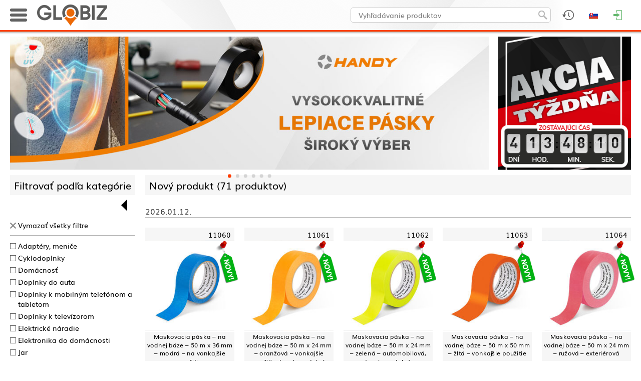

--- FILE ---
content_type: text/html; charset=UTF-8
request_url: https://globiz.sk/produkty/nove/156
body_size: 49899
content:
<!DOCTYPE html>
<html>
<head>
	<meta name="viewport" content="width=device-width, initial-scale=1.0">

	<meta http-equiv="content-type" content="text/html; charset=utf-8" />
	<meta name="keywords" content="">
	<meta name="description" content="">

		<title>Produkty</title>
	<link rel="icon" href="/images/favicon.ico?1705917513">
	
	<!-- Fonts -->
		<!-- jQuery -->
	<script type="text/javascript" src="/web/frameworks/jquery-1.11.1.min.js"></script>
	<script type="text/javascript" src="/web/frameworks/jquery.scrollUp.min.js"></script>
	<script type="text/javascript" src="/web/frameworks/jquery.observehashchange.min.js"></script>
	
	<!-- LazyLoad -->
	<script type="text/javascript" src="/web/frameworks/jquery.lazy-master/jquery.lazy.min.js"></script>

	<!-- LightSlider -->
	<link rel="stylesheet" href="/web/frameworks/lightslider/lightslider.css"/>
	<script src="/web/frameworks/lightslider/lightslider.min.js"></script> 

	<!-- Kinetic -->
	<script src="/web/frameworks/kinetic/jquery.kinetic.min.js"></script> 

	<!-- Masonry -->
	<script src="/web/frameworks/masonry.pkgd.min.js"></script> 

	<!-- Extend jQuery -->
	<script>
		$.fn.classList = function() { return this[0].className.split(/\s+/); };
		$.fn.exists = function () { return this.length !== 0; }
	</script>

	<script>
		//IE setTimeout with extra params
		if (document.all && !window.setTimeout.isPolyfill) {
		  var __nativeST__ = window.setTimeout;
		  window.setTimeout = function (vCallback, nDelay /*, argumentToPass1, argumentToPass2, etc. */) {
			var aArgs = Array.prototype.slice.call(arguments, 2);
			return __nativeST__(vCallback instanceof Function ? function () {
			  vCallback.apply(null, aArgs);
			} : vCallback, nDelay);
		  };
		  window.setTimeout.isPolyfill = true;
		}

		if (document.all && !window.setInterval.isPolyfill) {
		  var __nativeSI__ = window.setInterval;
		  window.setInterval = function (vCallback, nDelay /*, argumentToPass1, argumentToPass2, etc. */) {
			var aArgs = Array.prototype.slice.call(arguments, 2);
			return __nativeSI__(vCallback instanceof Function ? function () {
			  vCallback.apply(null, aArgs);
			} : vCallback, nDelay);
		  };
		  window.setInterval.isPolyfill = true;
		}	
		
		//https://stackoverflow.com/questions/4817029/whats-the-best-way-to-detect-a-touch-screen-device-using-javascript
		function is_touch_device() {
		  var prefixes = ' -webkit- -moz- -o- -ms- '.split(' ');
		  var mq = function(query) {
			return window.matchMedia(query).matches;
		  }

		  if (('ontouchstart' in window) || window.DocumentTouch && document instanceof DocumentTouch) {
			return true;
		  }
		  var query = ['(', prefixes.join('touch-enabled),('), 'heartz', ')'].join('');
		  return mq(query);
		}		
		
		var ReSizeFunctions = [];
		var ReArrangeFunctions = [];
		var ScrollFunctions = [];
	
		var InputQty_Id = 0;
		var Confirm_CallBack = null;
		var InputQty_CallBack = null;
		var InputText_CallBack = null;
		
		var LoadingTimer = null;
		
		function ShowLoading() {
			$('#fadeout, #loading_image').fadeIn(100);
		}

		function ShowLoadingDelayed() {
			clearTimeout(LoadingTimer);
			LoadingTimer = setTimeout(function(){
				$('#fadeout, #loading_image').fadeIn(100);	
			}, 1000);
		}
		
		function HideLoading(HideFade) {
			clearTimeout(LoadingTimer);
			if (typeof HideFade == 'undefined') { HideFade = true; }
			if (HideFade) {
				$('#fadeout, #loading_image').fadeOut(100);
			}
			else {
				$('#loading_image').hide();
			}
		}
		
		function ShowMessage(msg){
			$('#msg_dialog_text').html(msg);
			$('#fadeout, #msg_dialog').fadeIn(100);
		}

		function ShowError(msg){
			$('#error_dialog_text').html(msg);
			$('#fadeout, #error_dialog').fadeIn(100);
		}

		function ConfirmDialog(msg, callback) {
			$('#confirm_dialog_text').html(msg);
			$('#fadeout, #confirm_dialog').fadeIn(100);
			Confirm_CallBack = callback;
		}

		function Confirm_NoClick() {
			$('#fadeout, #confirm_dialog').fadeOut(100);
			if (typeof Confirm_CallBack === 'function') {
				Confirm_CallBack(false);
			}			
		}

		function Confirm_YesClick() {
			$('#fadeout, #confirm_dialog').fadeOut(100);
			if (typeof Confirm_CallBack === 'function') {
				Confirm_CallBack(true);
			}			
		}
		
		function InputQty(msg, default_value, lem, dbe, callback) {
			$('#input_qty_dialog_text').html(msg);
			$('#input_qty_dialog_text_lem').html('Predajné množstvo: ' + lem + ' ' + dbe);
			$('#input_qty_dialog_input').data('lem',lem);
			$('#input_qty_dialog_input').val(default_value);
			$('#fadeout, #input_qty_dialog').fadeIn(100, function() { $('#input_qty_dialog_input').focus(); });
			InputQty_CallBack = callback;
		}
		
		function InputQty_CancelClick(){
			$('#fadeout, #input_qty_dialog').fadeOut(100);
		}
			
		function InputQty_OkClick(){
			var s = $('#input_qty_dialog_input').val();
			var lem = $('#input_qty_dialog_input').data('lem');
			var err = false;
			if (!CheckInteger(s)) { err = true; }
			else {
				var db = StrToReal(s);
				if (db <= 0) { err = true; }
				else {
					if ( db % lem != 0) { err = true; }
				}
			}
			if (err) {
				var m = 20;
				for( var i = 0; i <= 3; i++ ) {
					m = -m;
					$('#input_qty_dialog').animate({'margin-left': m + 'px'}, 100);
				}
				$( '#input_qty_dialog' ).animate({'margin-left': '0px'}, 100);
			}
			else {
				if (typeof InputQty_CallBack === 'function') {
					InputQty_CallBack();
				}
				$('#fadeout, #input_qty_dialog').fadeOut(100);
			}
		}
		
		function InputQty_PlusClick(){
			var s = $('#input_qty_dialog_input').val();
			var lem = $('#input_qty_dialog_input').data('lem');
			if (!CheckInteger(s)) { s = '0'; }
			var db = StrToReal(s);
			var new_db = (~~(db/lem)) * lem + lem;
			$('#input_qty_dialog_input').val(new_db);
		}

		function InputQty_MinusClick(){
			var s = $('#input_qty_dialog_input').val();
			var lem = $('#input_qty_dialog_input').data('lem');
			if (!CheckInteger(s)) { s = '0'; }
			var db = StrToReal(s);
			var new_db = (~~(db/lem)) * lem - lem;
			if (new_db<= 0) { new_db = lem; }
			$('#input_qty_dialog_input').val(new_db);
		}
		
		function InputText(msg, default_value, callback) {
			$('#input_text_dialog_text').html(msg);
			$('#input_text_dialog_input').val(default_value);
			$('#fadeout, #input_text_dialog').fadeIn(100, function() { $('#input_text_dialog_input').focus(); });
			InputText_CallBack = callback;
		}
		
		function InputText_CancelClick() {
			$('#fadeout, #input_text_dialog').fadeOut(100);
		}
			
		function InputText_OkClick() {
			if (typeof InputText_CallBack === 'function') {
				InputText_CallBack();
			}
			$('#fadeout, #input_text_dialog').fadeOut(100);
		}
		
		var CallAPI_WasFaded = false;
		
		function CallAPI(ajax_url, ajax_data, callback) {
			CallAPI_WasFaded = ($('#fadeout').is(':visible'));
			ajax_data.AJAX_REFERER_URL = 'https://globiz.sk/produkty/nove/156';
			$.ajax({
				url: '/'+ajax_url,
				type: 'post',
				dataType: 'json',
				beforeSend: ShowLoadingDelayed,
				data: ajax_data
			}).always(function(){
				HideLoading(false);
			}).fail(function(xhr, status, error){
				ShowError('Vyskytla sa chyba počas pripájania. Prosíme pokúste sa znova.');
			}).done(
				function (data) { 
					HideLoading(!CallAPI_WasFaded);
					//$('#ajax_div').html($('#ajax_div').html()+'<hr style="margin: 20px auto;">'+JSON.stringify(data));
					if (typeof callback === 'function') {
						callback(data);
					}
				}
			);
		}
		
		function CallSt(task, params) {
			var ajax_data = {};
			ajax_data.AJAX_REFERER_URL = 'https://globiz.sk/produkty/nove/156';
			ajax_data.task = task;
			ajax_data.params = params;
			$.ajax({
				url: '/ajax_st',
				type: 'post',
				dataType: 'json',
				data: ajax_data
			});
		}
		
		$.fn.StLink = function() { 
			this.mousedown(function(){
				if ($(this).data('changed') == 'true') { return; }
				$(this).attr('href','/link/'+encodeURIComponent($(this).attr('href'))).data('changed','true');
			});
			this.focus(function(){
				if ($(this).data('changed') == 'true') { return; }
				$(this).attr('href','/link/'+encodeURIComponent($(this).attr('href'))).data('changed','true');
			});
		};

		$.fn.StDlLink = function(tkod) {
			this.data('tkod',tkod);
			this.mousedown(function(){
				if ($(this).data('changed') == 'true') { return; }
				$(this).attr('href','/dl_link/'+encodeURIComponent($(this).data('tkod'))+'/'+encodeURIComponent($(this).attr('href'))).data('changed','true');
			});
			this.focus(function(){
				if ($(this).data('changed') == 'true') { return; }
				$(this).attr('href','/dl_link/'+encodeURIComponent($(this).data('tkod'))+'/'+encodeURIComponent($(this).attr('href'))).data('changed','true');
			});
		};

		function rawurlencode (str) {
		  str = (str + '');
		  return encodeURIComponent(str)
			.replace(/!/g, '%21')
			.replace(/'/g, '%27')
			.replace(/\(/g, '%28')
			.replace(/\)/g, '%29')
			.replace(/\*/g, '%2A');
		}

		function whichAnimationEvent(){
			var t,
			el = document.createElement("fakeelement");

			var animations = {
				"animation"       : "animationend",
				"OAnimation"      : "oAnimationEnd",
				"MozAnimation"    : "animationend",
				"WebkitAnimation" : "webkitAnimationEnd"
			}

			for (t in animations){
				if (el.style[t] !== undefined){
					return animations[t];
				}
			}
		}

		var animationEvent = whichAnimationEvent();	

		function CheckInteger(n) {
			n = String(n);
			if (n.trim() == '') { return false; }
			return !isNaN(n) && parseInt(Number(n)) == n;
		}

		function CheckReal(n) {
			if (typeof n == 'undefined') { return false; }
			if (typeof n == 'string') { n = n.replace(',','.'); }
			return ((!isNaN(n)) && (n.toString().trim()!=''));
		}
		
		function StrToReal(s) {
			var res = s.toString();
			res = res.replace(',','.');
			res = res.replace(' ','');
			res = parseFloat(res);
			if (isNaN(res)) { res = 0; }
			return res;
		}
		
		function videoPlay(src, aruTkod, aruNev, aruUrl) {
			
			var played = false;
			var ended =  false;
			var aruNev = typeof aruNev != "undefined" ? aruNev : null;
			
			$('#fadeout').fadeIn(100);
			var jumptOProduct = function () {
				if (typeof aruUrl != "undefined") {
					window.location = aruUrl;
				} else {
					Fadeout_Click_CloseFunction();
				}
			}
			
			var video = document.createElement("video");
			video.controls = true;
			video.loop = false;
			var source = document.createElement("source");
			source.src = src;
			source.type = "video/mp4";
			video.appendChild(source);
			
			var container = document.createElement("div");
			container.id = "product_video_content";
			
			var containerHeader = document.createElement("div");
			containerHeader.id = "product_video_content_header";
			
			var containerHeaderName = document.createElement("span");
			containerHeaderName.id = "product_video_content_header_title";
			containerHeaderName.innerHTML = aruNev;
			containerHeaderName.onclick = jumptOProduct;
			
			var containerHeaderJumpButton = document.createElement("div");
			containerHeaderJumpButton.id = "product_video_content_header_jump_button";
			containerHeaderJumpButton.innerHTML = "product_jump_to_product";
			containerHeaderJumpButton.onclick = jumptOProduct;
			
			var containerHeaderCloseButton = document.createElement("div");
			containerHeaderCloseButton.id = "product_video_content_header_close_button";
			containerHeaderCloseButton.innerHTML = "Zavrieť";
			containerHeaderCloseButton.onclick = function () {
				Fadeout_Click_CloseFunction();
			};
			
			$("body").append(container);
			
			containerHeader.appendChild(containerHeaderName);
			if (typeof aruUrl != "undefined") containerHeader.appendChild(containerHeaderJumpButton);
			containerHeader.appendChild(containerHeaderCloseButton);
			$(container).append(containerHeader);
			$(container).append(video);
			
			$(container).fadeIn(100).css('display','inline-block');
			
			video.onplay = function () {
				if (played) return;
				CallSt('uqhxoykx', aruTkod);
				played = true;
			}
			
			video.onended = function () {
				if (ended) return;
				CallSt('avotjqls', aruTkod);
				ended = true;
			}
			
			video.play();
			
			Fadeout_Click_CloseFunction = function () {
				$('#fadeout, #product_video_content').fadeOut(100, function () {
					$(container).remove();
				});
			};
			
		}
		
		
        (function($){
            $.fn.cloneabs = function() {
                var collection = this;
                return collection.each(function(a,b) {
                    var element = $(this);
                    var clone = element.clone();
                    
                    w = element.width()
                    h = element.height()
                    if ( w && h)
                    {
                        clone.attr('style', window.getComputedStyle(element[0]).cssText);
                        clone.css({
                            position: 'fixed',
                            top: element.offset().top - $(window).scrollTop(),
                            left: element.offset().left,
                            width: element.width(),
                            height: element.height(),
                            margin:0,
							zIndex: 1100
                            });
                    }
                    else //probably images without a width and height yet
                    {
                        clone.css({
                            position: 'fixed',
                            top: element.offset().top - $(window).scrollTop(),
                            left: element.offset().left,
                            margin: 0,
							zIndex: 1100
                            });  
                    }
                    $('body').append(clone);
                    if(element[0].id) {
                        clone[0].id=element[0].id+'_clone';
                    }
                    //stop audio and videos
                    element.css('visibility','hidden');
                    if(element[0].pause){
                        element[0].pause();
                        element[0].src='';
                    }
                    
					//collection[a] = clone[0];
                });
            };
		})(jQuery);
		
			</script>

	<style>
	#header_logo_desktop {
		display: block;
	}

	#header_logo_mobile{
		display: none;
		height: 42px;
	}


	img.lazyload {
		/* transition: opacity 1s; */
	}
	
	@font-face {
		font-family: 'ChampagneLimousines';
		font-weight: normal;
		font-style: normal;
		src: url('/web/fonts/ChampagneLimousines.ttf');
	}

	@font-face {
		font-family: 'Muli';
		font-weight: normal;
		font-style: normal;
		src: url('/web/fonts/Muli.ttf');
	}

	@font-face {
		font-family: 'Muli';
		font-weight: bold;
		font-style: normal;
		src: url('/web/fonts/Muli-Bold.ttf');
	}

	@font-face {
		font-family: 'Muli';
		font-weight: normal;
		font-style: italic;
		src: url('/web/fonts/Muli-Italic.ttf');
	}

	@font-face {
		font-family: 'Muli';
		font-weight: bold;
		font-style: italic;
		src: url('/web/fonts/Muli-BoldItalic.ttf');
	}

	* {
		box-sizing: border-box;
		tap-highlight-color: rgba(255, 255, 255, 0);
		-webkit-tap-highlight-color: rgba(255, 255, 255, 0);
		outline: 0;
	}

	.noselect, .header_product_menu_main_cats_item {
		-webkit-touch-callout: none;
		-webkit-user-select: none;
		-khtml-user-select: none;
		-moz-user-select: none;
		-ms-user-select: none;
		user-select: none; 
	}
	
	/* Remove Chrome outline */
	input { 
		outline-width: 0;
		outline: none;
	}

	html, body {
		font-size: 0px;
		margin: 0px;
		padding: 0px;
		width: 100%;
		height: 100%;
		position: relative;
		/* overflow-x: hidden; */
	}

	body {
		margin: 0px 0px 0px 0px; /* bottom = footer height */
		/* padding-top: 63px; */
	}
	
	#debug_div {
		z-index: 900;
		background-color: #fff;
		border: 1px solid #f00;
		position: fixed;
		right: 0px;
		bottom: 0px;
		width: 400px;
		height: 200px;
		color: #aa0000;
		font-family: 'Courier New';
		font-size: 12px;
		font-weight: bold;
		overflow: auto;
		opacity: 0.2;
		display: none;
	}
	#debug_div:hover {
		opacity: 1.0;
	}

	#ajax_div {
		z-index: 900;
		background-color: #fff;
		border: 1px solid #008000;
		position: fixed;
		right: 400px;
		bottom: 0px;
		width: 400px;
		height: 200px;
		color: #008000;
		font-family: 'Courier New';
		font-size: 12px;
		font-weight: bold;
		overflow: auto;
		opacity: 0.2;
		display: none;
	}
	#ajax_div:hover {
		opacity: 1.0;
	}
	
	.search_debug_table {
		background-color: #aaa;
	}
	
	.search_debug_table td {
		background-color: #fff !important;
	}
	
	.info_div {
		background: #FAF8D2 url('/images/info_div.png?1446213527');
		border: 1px dashed #00940A;
		color: #00940A;
	}
	
	.warning_div {
		background: #FEF1EC url('/images/warning_div.png?1446213527');
		border: 1px dashed #CD0A0A;
		color: #CD0A0A;
	}
	
	.info_div, .warning_div {
		background-repeat: no-repeat !important;
		background-position: 10px 10px !important;;
		font-family: Muli;
		font-size: 14px;
		font-weight: normal;
		padding: 5px 5px 5px 52px;
		text-decoration: none;
		text-align: justify;
		min-height: 55px;
		width: 100%;
	}
	
	#fadeout {
		width: 100%;
		height: 100%;
		z-index: 700;
		background-color: rgba(0,0,0,0.3);
		position: fixed;
		top: 0px;
		left: 0px;
		display: none;
	}
	#loading_image {
		z-index: 701;
		position: absolute;
		top: 50%;
		left: 50%;
		width: 200px;
		height: 200px;
		border-radius: 10px;
		background-color: #fff;
		box-shadow: 0px 0px 25px 1px rgba(0,0,0,0.75);
		line-height: 200px;
		margin-top: -100px;
		margin-left: -100px;
		text-align: center;
		display: none;
	}
	#loading_image > img {
		display: inline;
		vertical-align: middle;
	}

	#msg_dialog, #error_dialog, #input_qty_dialog, #confirm_dialog {
		z-index: 800;
		position: fixed;
		top: 50%;
		left: 50%;
		max-width: 340px;
		width: 90%;
		height: 170px;
		border-radius: 5px;
		background-color: #fff;
		box-shadow: 0px 0px 25px 1px rgba(0,0,0,0.75);
		margin-top: -85px;
		transform: translateX(-50%);
		background-repeat: no-repeat;
		background-position: -23px -23px;
		text-align: left;
		padding: 16px 8px 0px 130px;
		font-size: 16px;
		line-height: 120%;
		font-family: Muli;
		display: none;
	}

	#msg_dialog {
		background-image: url('/images/msg_dialog.png?1515672508');
	}
	
	#error_dialog {
		background-image: url('/images/error_dialog.png?1515672497');
	}

	#confirm_dialog {
		background-image: url('/images/input_dialog.png?1515672503');
	}
	
	.dialog_bottom {
		width: 100%;
		position: absolute;
		left: 0px;
		bottom: 0px;
		background-color: #e7e7e7;
		height: 48px;
		border-bottom-left-radius: 5px;
		border-bottom-right-radius: 5px;
	}
	.dialog_bottom > span {
		position: absolute;
		bottom: 10px;
		right: 16px;
	}

	#input_qty_dialog {
		text-align: right !important;
		padding: 16px 8px 0px 16px !important;
	}
	
	#input_qty_dialog_text_lem {
		color: #666;
		margin-top: 4px;
	}
	
	#input_qty_dialog_input {
		height: 30px;
		line-height: 30px;
		padding: 0px 4px 0px 4px;
		border: 1px solid #aaa;
		border-radius: 5px;
		float: right;
		margin: 16px 4px 0px 0px;
		font-family: Muli;
		width: 90px;
		text-align: right;
		font-size: 18px;
	}
	
	.input_qty_dialog_plusminus {
		border: 1px solid #aaa;
		border-radius: 5px;
		float: right;
		margin: 16px 4px 0px 0px;
		cursor: pointer;
	}
	
	#input_qty_dialog {
		background-image: url('/images/input_dialog.png?1515672503');
	}

	#input_text_dialog {
		z-index: 800;
		position: fixed;
		top: 50%;
		left: 50%;
		max-width: 340px;
		width: 90%;
		height: 160px;
		border-radius: 5px;
		background-color: #fff;
		box-shadow: 0px 0px 25px 1px rgba(0,0,0,0.75);
		margin-top: -80px;
		transform: translateX(-50%);
		text-align: center;
		padding: 16px 16px 0px 16px;
		font-size: 16px;
		line-height: 120%;
		font-family: Muli;
		display: none;
	}
	
	#input_text_dialog_input {
		height: 30px;
		line-height: 30px;
		padding: 0px 4px 0px 4px;
		border: 1px solid #aaa;
		border-radius: 5px;
		width: 100%;
		font-family: Muli;
		font-size: 18px;
		margin-top: 16px;
	}
	
	.button {
		background: #ffffff;
		background-image: linear-gradient(to bottom, #fafafa, #d6d6d6);
		border-radius: 4px;
		box-shadow: 0px 1px 1px #666666;
		font-family: Muli;
		font-size: 12px;
		text-decoration: none;
		color: #000000;
		cursor: pointer;
		display: inline-block;
		text-align: center;
		touch-callout: none;
		user-select: none;
		padding: 3px 20px;
	}

	.button:hover {
		color: #fff;	
		background: #ff5500;
		background-image: linear-gradient(to bottom, #ff3f00, #e04b00);
		text-decoration: none;
	}

	.checkbox {
		display: inline-block;
		position: relative;
		width: 16px;
		height: 16px;
		background-color: #fff;
		border-radius: 4px;
		border: 1px solid #999;
		cursor: pointer;
		touch-callout: none;
		user-select: none;
		vertical-align: middle;
	}

	.checkbox:after {
		content: '';
		width: 9px;
		height: 5px;
		position: absolute;
		top: 2px;
		left: 2px;
		border: 2px solid #ff3f00;
		border-top: none;
		border-right: none;
		transform: rotate(-45deg);
		background: transparent;
		opacity: 0;
		touch-callout: none;
		user-select: none;
		vertical-align: middle;
	}

	.checkbox_checked:after {
		opacity: 1;
	}
	
	hr {
		border: none;
		height: 1px;
		color: #aaa; 
		background-color: #aaa;
		margin: 0px auto;
		display: block;
	}
	
	a {
		color: #000;
		text-decoration: none;
		font-family: Muli;
	}
	
	a:hover {
		color: #ff3f00;
	}
	
	.orange_link {
		color: #ff3f00 !important;
	}

	label {
		color: #000;
		text-decoration: none;
		font-family: Muli;
		font-size: 14px;
		touch-callout: none;
		user-select: none;
		cursor: pointer;
		margin-left: 8px;
		vertical-align: middle;
	}
	
	label:hover {
		color: #ff3f00;
	}
	
	#page_container {
		width: 100%;
		//background-color: #fff;
		background-image: url("pattern"),url("/images/snow_pattern.jpg");
		background-attachment: fixed;
		
		margin: 0px 0px 0px 0px;
		text-align: center;
		display: inline-block;
		position: relative;
		min-height: 100%;
		margin-bottom: -270px;
		padding-top: 63px;	

			}

	#page_container:after {
		content: '';
		display: block;
		height: 270px;
	}
	
	#page_fadeout {
		width: 100%;
		height: 100%;
		background-color: rgba(0,0,0,0.3);
		position: fixed;
		top: 0px;
		left: 0px;
		display: none;
		z-index: 200;
	}

	#animated_background {
		overflow: hidden;
		position: fixed;
		width: 100%;
		height: 100%;
		top: 0px;
		left: 0px;
		background-color: #000000;
	}
	
	#page {
		position: relative;
		z-index: 3;
		width: 100%;
		max-width: 1440px;
		display: inline-block;
		background-color: #fff;
		box-shadow: 0px 0px 8px 0px rgba(0,0,0,0.30);
	}

	/* HEADER STYLES */
	
	#top_header_container {
		width: 100%;
		height: 63px;
		border-bottom: 3px solid #ff3f00;
		position: fixed;
		top: 0px;
		left: 0px;
		right: 0px;
		z-index: 600;
		box-shadow: 1px -7px 5px 7px rgba(0,0,0,0.75);
	}
	
	#top_header_content {
		width: 100%;
		max-width: 1440px;
		margin: 0 auto;
	}
	
	#searchfield {
		border-radius: 5px;
		background-color: #fff;
		border: 1px solid #ccc;
		font-family: Muli;
		font-weight: normal;
		font-size: 14px;
		line-height: 30px;
		height: 30px;
		color: #000;
		padding: 0px 40px 0px 15px;
		display: inline-block;
		vertical-align: top;
		margin: 0px 0px 0px 0px;
		outline: none;
	}
	
	#searchicon {
		position: absolute;
		z-index: 2;
		cursor: pointer;
		width: 18px;
		height: 18px;
		border: 0px;
	}

	.header_icon_container {
		float: right;
	}
		
	.header_icon {
		cursor: pointer;
		background-position: center center;
		background-repeat: no-repeat;
		height: 60px;
	}

	.header_icon:hover {
		background-color: #dfdfdf;
	}
	
	.header_dropdown_block {
		position: absolute;
		background-color: #fff;
		color: #3d3d3d;
		display: none;
		font-size: 14px;
		font-family: Muli;
		text-align: center;
		top: 60px;
		right: 0px;
	}
	
	.header_dropdown_content {
		overflow: auto;
	}
	
	.header_dropdown_title {
		height: 25px;
		line-height: 25px;
		text-transform: uppercase;
		padding: 0px 0px 0px 12px;
		font-size: 14px;
		font-family: Arial;
		font-weight: bold;
		background-color: #dfdfdf;
		width: 100%;
		box-sizing: border-box;
		color: #000;
		text-align: left !important;
	}
	
	.header_dropdown_title > a {
		text-transform: none !important;
		float: right;
		margin-right: 4px;
		font-weight: normal;
		color: #333;
	}

	.header_dropdown_title > a:hover {
		color: #ff3f00;
	}
	
	#header_icon_currency {
		background-image: url('/images/header2_icon_currency.png?1556189853');
	}

	#header_dropdown_epc {
		background-color: #222;
		background-position: center center;
		background-image: url('/images/epc_bg.jpg?1556549293');
		background-size: cover;
		border: none !important;
	}
	
	#header_icon_epc {
		background-image: url('/images/header2_icon_epc.png?1556549166');
	}

	#header_icon_lang {
		background-image: url('/images/header2_icon_lang_sk.png?1556189851');
	}

	#header_icon_profile {
				background-image: url('/images/header2_icon_profile.png?1556189853');	
	}

	#header_icon_login {
		background-image: url('/images/header2_icon_login.png?1556189852');
	}
	
	#header_icon_favorites {
		background-image: url('/images/header2_icon_fav.png?1556189855');
	}
	
	#header_icon_admin {
		background-image: url('/images/header2_icon_admin.png?1556189851');
	}

	#header_icon_cart {
		background-image: url('/images/header2_icon_cart.png?1556189852');
	}
	
	#header_icon_cart:hover {
		background-color: #dfdfdf;
	}
	
	#header_icon_search {
		background-image: url('/images/header2_icon_search.png?1556189857');
	}

	#header_logo_mobile_icon {
		background-image: url('/images/header_logo_mobile_icon.png?1705055199');
	}
	
	.admin_block_inner_title:first-child {
		margin-top: 8px !important;
	}

	.admin_block_inner_title {
		margin: 20px 16px 8px 16px;
		text-align: left;
		border-bottom: 1px solid #aaa;
	}

	.admin_block_item {
		margin: 8px 16px 8px 16px;
		text-align: left;
		padding: 0px 0px 0px 8px;
	}
	
	.header_dropdown_lang_item {
		background-repeat: no-repeat;
		background-position: 12px 3px;
		padding: 0px 0px 0px 48px;
		line-height: 30px;
		font-family: Muli;
		font-size: 14px;
		cursor: pointer;
		display: block;
	}
	
	.header_dropdown_profile_name {
		line-height: 30px;
		font-family: Muli;
		font-size: 14px;
		display: block;
		text-align: left;
		padding-left: 10px;
		white-space: nowrap;
		text-overflow: ellipsis;
	}
	
	.header_dropdown_profile_customers_contact {
		line-height: 23px;
		font-family: Muli;
		font-size: 14px;
		display: block;
		text-align: left;
		padding: 5px 0px 10px 10px;
		border-bottom: 1px solid #aaa;
		border-top: 1px solid #aaa;
		margin-top: 3px;
		background-repeat: no-repeat;
		background-position: 14px 35px;
		background-size: 60px 60px;
	}

	.header_dropdown_profile_customers_contact > div, .header_dropdown_profile_customers_contact > a {
		padding-left: 75px;
		font-weight: bold;
		display: block;
		text-decoration: none;
	}
	
	.header_dropdown_profile_item {
		line-height: 30px;
		font-family: Muli;
		font-size: 14px;
		cursor: pointer;
		display: block;
		text-align: left;
		padding-left: 30px;
		background-image: url('/images/header2_profile_menuitem_icon.png?1556189850');
		background-repeat: no-repeat;
		background-position: 14px 11px;
	}

	#cb_katalogus_mod_container {
		line-height: 30px;
		font-family: Muli;
		font-size: 14px;
		display: block;
		text-align: left;
		padding-left: 14px;
	}
	
	.header_dropdown_currency_item {
		padding: 0px 0px 0px 0px;
		line-height: 30px;
		font-family: Muli;
		font-size: 14px;
		cursor: pointer;
		display: block;
		color: #000;
	}

	#header_icon_history {
		background-image: url('/images/header2_icon_history.png?1556189859');
	}
	
	
	.header_dropdown_lang_item:hover, .header_dropdown_profile_item:hover, .header_dropdown_currency_item:hover {
		background-color: #ff8f6b;
		color: #000;
	}
	
	.header_block_product {
		border-collapse: collapse;
		margin: 4px 0px 4px 0px;
	}

	.header_block_product_separator {
		height: 1px;
		background-color: #999;
		margin: 0px 4px 0px 4px;
	}
	
	.header_block_product_img {
		display: block; 
		margin-left: 4px;
		margin-right: 4px;
	}

	.header_block_product_name, .header_block_product_info {
		overflow: hidden;
		max-width: 0px;
		white-space:nowrap; 
		text-overflow: ellipsis;
		font-size: 14px;
		padding-right: 4px;
	}
	
	.header_block_product_preorder > a {
		color: green;
	}
	
	.header_block_cart_delete {
		position: absolute;
		top: 6px;
		right: 6px;
		cursor: pointer;
	}
	
	.header_cart_preordered_items_title {
		text-align: left;
		padding: 4px 4px 4px 12px;
		font-weight: bold;
		color: white;
		margin-top: 16px;
		background-color: #666;
		
	}
	
	.header_block_product_info {
		color: #666;
	}
	
	.login_input {
		width: 90%;
		max-width: 300px;
		height: 30px;
		line-height: 30px;
		font-family: Muli;
		font-weight: normal;
		font-size: 14px;
		border-radius: 3px;
		border: 1px solid #aaa;
		display: block;
		margin: 20px auto 0px auto;
		padding: 0px 4px;
	}
	
	#login_error {
		color: red;
		font-family: Muli;
		font-weight: normal;
		font-size: 14px;
		margin: 20px 0px 20px 0px;
	}

	.product_stock_color_van {
		color: green !important;
	}

	.product_stock_color_bevet {
		color: #ff3f00 !important;
	}

	.product_stock_color_erkezik {
		color: #0078e8 !important;
	}

	.product_stock_color_nincs {
		color: #aa0000 !important;
	}
	
	.product_block_wrapper {
		width: 200px;
		overflow: visible;
		position: relative;
		/* background-color: #00aaaa; */
		float: left;
		margin-bottom: 20px;
	}
	
	.product_block {
		font-family: Muli;
		font-weight: normal;
		font-size: 12px;
		color: #000;
		width: 200px;
		float: left;
		text-align: center;
		position: absolute;
		top: 0px;
		left: 0px;
		margin-top: 20px;
		transform-origin: 0% 0%;
		/* display: none; */
	}

	.product_block_title {
		text-align: right;
		background-color: #f6f6f6;
		position: relative;
		line-height: 30px;
		font-size: 16px;
		padding: 0px 8px;
	}
	
	.product_block_add_to_fav {
		position: absolute;
		top: 7px;
		left: 8px;
		z-index: 103;
		cursor: pointer;
	}
	
	.product_block_description {
		line-height: 1.4em;
		height: 7.5em;
		display: block;
		background-color: #f6f6f6;
		/* border-bottom: 1px solid #ccc; */
		font-size: 14px;
		padding: 0px 4px;
		position: relative;
	}
	
	.product_block_stats {
		position: absolute;
		bottom: 0px;
		left: 0px;
		width: 100%;
		font-size: 12px;
		padding: 0.2em 4px;
		line-height: 1.2em;
		height: 4.0em;
		/* background-color: #0e601e; */
		background-color: #a3e9a8;
		color: #000;
		text-align: center;
	}
	
	.product_block_stats > table {
		margin: 0 auto;
	}

	.product_stats {
		float: left;
		margin-top: 15px;
		font-size: 14px;
		line-height: 20px;
		height: 70px;
		width: 200px;
		padding: 5px;
		background-color: #39ac4f;
		color: #fff;
		text-align: center;
	}
	
	.product_block_old_price {
		text-decoration: line-through !important;
		text-align: center;
		color: #575757;
		height: 24px;
		line-height: 24px;
		font-size: 14px;		
	}
		
	.product_block_uploading {
		text-align: center;
		color: #666 !important;
		font-weight: bold;
		font-size: 12px;
		text-decoration: none;
		height: 24px;
		line-height: 24px;
	}
	
	.product_block_fix_price {
		text-align: center;
		color: #575757;
		height: 24px;
		line-height: 24px;
		font-size: 14px;
		font-weight: bold;	
	}
	
	.product_block_price {
		text-align: center;
		color: #ff3f00 !important;
		height: 24px;
		line-height: 24px;
		font-size: 16px;
		font-weight: bold;
	}
	
	.product_block_unit_price {
		color: #ff3f00 !important;
		border-bottom: 1px solid #ccc;
		padding-bottom: 4px;
		margin-bottom: 4px;
	}

	.product_block_packing {
		text-align: right;
		color: #575757 !important;
		height: 24px;
		line-height: 24px;
		font-size: 12px;
		font-weight: bold;	
	}

	.product_block_stock {
		text-align: center;
		height: 24px;
		line-height: 24px;
		font-size: 12px;
		font-weight: bold;	
	}		
	
	.product_block_carton {
	}

	.product_block_cart_input {
		float: right;
		border-radius: 5px;
		height: 28px;
		line-height: 28px;
		width: 60px;
		margin-right: 10px;
		border: 1px solid #aaa;
		font-size: 16px;
		text-align: right;
		padding: 0px 4px;
	}
	
	.product_block_add_to_cart {
		float: right;
		border-radius: 5px;
		height: 28px;
		line-height: 28px;
		width: 80px;
		color: #fff;
		font-size: 14px;
		cursor: pointer;
		font-family: Muli;
		font-weight: normal;
		text-align: center;
		transition: width 0.3s, height 0.3s, top 0.3s, left 0.3s, line-height 0.3s, border-radius 0.3s;
		overflow: hidden;
		white-space: nowrap;
	}

	.product_block_add_to_cart:before {
		content: "";
		margin-left: -100%;
	}
	.product_block_add_to_cart:after {
		content: "";
		margin-right: -100%;
	}
	
	
	.product_add_to_cart_true { background-color: #39ac4f; }
	.product_add_to_cart_false { background-color: #ff3f00; }
	.product_add_to_cart_not_available { background-color: #808080; }

	.product_add2cart_qty {
		width: 55px;
		margin-right: 4px;
		height: 24px;
		text-align: right;
	}
	
	#recommended_products {
		z-index: 800;
		position: fixed;
		top: 50%;
		left: 50%;
		max-width: 1000px;
		max-height: 90%;
		overflow-y: auto;
		width: 90%;
		border-radius: 5px;
		background-color: #fff;
		box-shadow: 0px 0px 25px 1px rgba(0,0,0,0.75);
		transform: translate(-50%,-50%);
		text-align: left;
		padding: 0px 0px 30px 0px;
		font-size: 16px;
		font-family: Muli;
		display: none; /* Set to inline-block when fade in */
	}

	#recommended_products_title {
		/* border-bottom: 1px solid #aaa; */
		padding: 8px;
		display: inline-block;
		min-width: 100%;
		background-color: #ececec;
	}
	
	#recommended_products_content_title {
		padding-left: 8px;
		margin: 8px 0px;
	}

	.product_popup_td {
		padding: 0px 8px;
	}

	.preorder_button {
		float: right;
		border-radius: 5px;
		text-align: center;
		margin: 0px 16px 0px 0px !important;
		color: #fff;
		cursor: pointer;
		font-family: Muli;
		font-size: 12px;
		transition: width 0.3s, height 0.3s, top 0.3s, left 0.3s, line-height 0.3s, border-radius 0.3s;
		overflow: hidden;
		white-space:nowrap;
		background-color: #39ac4f;
		width: 90px;
		height: 24px;
		line-height: 24px;
		vertical-align: middle;
	}

	.preorder_button:before {
		content: "";
		vertical-align: middle;
		height: 100%;
		display: inline-block;
	}

	.preorder_button > img {
		display: inline-block;
		vertical-align: middle;
	}

	#recommended_close {
		float: right;
		margin: 3px 2px 0px 0px;
		cursor: pointer;
	}

	#recommended_products_content {
		overflow: auto;
	}		

	.rocking {
		transform-origin: 19px 13px;
		-webkit-transform-origin: 19px 13px;
		position: absolute;
		z-index: 10;
	}
	  
	.rocking_animation {
		animation: rocking 1.5s alternate ease-in-out;
		-webkit-animation: rocking 1.5s alternate ease-in-out;
		animation-iteration-count: 1;
		-webkit-animation-iteration-count: 1;
	}


	@-webkit-keyframes rocking {
	  to {
		-webkit-transform: rotate(0deg);
		transform: rotate(0deg);
	  }

	  from {
		-webkit-transform: rotate(0deg);
		transform: rotate(0deg);
	  }

	  50% {
		-webkit-transform: rotate(28deg);
		transform: rotate(28deg);
	  }
	}

	@keyframes rocking {
	  to {
		-webkit-transform: rotate(0deg);
		-ms-transform: rotate(0deg);
		transform: rotate(0deg);
	  }

	  from {
		-webkit-transform: rotate(0deg);
		-ms-transform: rotate(0deg);
		transform: rotate(0deg);
	  }

	  50% {
		-webkit-transform: rotate(28deg);
		-ms-transform: rotate(28deg);
		transform: rotate(28deg);
	  }
	}		
	
	.product_thumb1, .product_thumb2 {
		position: absolute;
		top: 0px;
		left: 0px;
	}
	
	@keyframes iconpulse {
		0% {
			transform: scale(1);
		}
		25% {
			transform: scale(1.1);
		}
		50% {
			transform: scale(1);
		}
		75% {
			transform: scale(1.1);
		}
	}
	
	.product_show_video_icon {
		z-index: 10;
		position: absolute;
		left: 6px;
		bottom: 0px;
		width: 42px;
		border-radius: 50%;
		animation: iconpulse 3s infinite;
	}
	
	.product_thumb1 {
		z-index: 10;
		transition: opacity 0.3s; 
	}

	.product_thumb2 {
		z-index: 9;
	}
	
	.epc_block_actual, .epc_block_next {
		line-height: 30px;
		text-align: left;
		padding: 0px 10px;
		white-space: nowrap;
		font-size: 14px;
		color: #fff;
	}
	
	.epc_block_actual {
		border-bottom: 1px solid #aaa;
		position: relative;
	}

	.epc_block_actual > a {
		position: absolute;
		top: 2px;
		right: 10px;
	}
	
	#epc_block_progress_container {
		position: relative;
		width: 98%;
		height: 35px;
	}
	
	#epc_block_progress_line, #epc_block_progress_line_green {
		position: absolute;
		height: 6px;
		top: 3px;
		left: 3px;
	}
	
	#epc_block_progress_line {
		background-color: #ddd;
		width: 99%;
	}

	#epc_block_progress_line_green {
		background-color: #ff3f00;
		width: 45%;
	}
	
	.epc_block_progress_circle {
		position: absolute;
		width: 12px;
		height: 12px;
		border-radius: 6px;
		top: 0px;
		background-color: #ddd;
	}
	
	#epc_progress_0 { left: 0%; }
	#epc_progress_1 { left: 9%; }
	#epc_progress_2 { left: 19%; }
	#epc_progress_3 { left: 29%; }
	#epc_progress_4 { left: 39%; }
	#epc_progress_5 { left: 49%; }
	#epc_progress_6 { left: 59%; }
	#epc_progress_7 { left: 69%; }
	#epc_progress_8 { left: 79%; }
	#epc_progress_9 { left: 89%; }
	#epc_progress_10 { left: 99%; }
	
	.epc_block_progress_circle_green {
		background-color: #ff3f00 !important;
	}
	
	#epc_num_0, #epc_num_act, #epc_num_10 {
		position: absolute;
		top: 10px;
		color: #fff;
	}
	
	#epc_num_0, #epc_num_10 {
		font-size: 12px;
	}
	
	#epc_num_0 {
		left: 0px;
	}

	#epc_num_10 {
		right: -8px;
	}

	#epc_num_act {
		font-size: 14px;
		font-weight: bold;
		left: 38%;
	}
	
	#epc_block_next_level_container {
		line-height: 24px;
		text-align: center;
	}

	#epa_block_next_level {
		font-size: 18px;
		font-weight: bold;
		color: #ff3f00;
	}
	
	#epc_block_card_container {
		position: relative;
		margin-top: 10px;
	}
	
	#epc_block_card_container > img {
		width: 100%;
	}
	
	#epc_block_card_number, #epc_block_card_holder_name, #epc_block_card_date {
		font-family: 'Courier New';
		font-weight: bold;
		color: #000;
		position: absolute;
	}

	#header_dropdown_cart_next {
		width: 80%;
		max-width: 200px;
		margin: 4px auto;
		display: block;
		background-color: #00aa00;
		color: #fff;
		line-height: 25px;
		border-radius: 4px;
		text-align: center;
	}
	
	#header_cart_order_title {
		float: right;
		text-transform: none;
		font-size: 12px;
		line-height: 28px;
		margin-right: 5px;	
		font-weight: normal;
	}

	#header_cart_order {
		float: right;
		font-size: 12px;
		font-family: Muli;
		color: #444;
		margin: 2px;
		border: 1px solid #aaa;
		-moz-appearance: none;
		-webkit-appearance: none;
		appearance: none;
		padding: 0px 20px 0px 0px;
		border-radius: 3px;
		background-color: #fff;
		background-image: url('data:image/svg+xml;charset=US-ASCII,%3Csvg%20xmlns%3D%22http%3A%2F%2Fwww.w3.org%2F2000%2Fsvg%22%20width%3D%22292.4%22%20height%3D%22292.4%22%3E%3Cpath%20fill%3D%22%23FF3F00%22%20d%3D%22M287%2069.4a17.6%2017.6%200%200%200-13-5.4H18.4c-5%200-9.3%201.8-12.9%205.4A17.6%2017.6%200%200%200%200%2082.2c0%205%201.8%209.3%205.4%2012.9l128%20127.9c3.6%203.6%207.8%205.4%2012.8%205.4s9.2-1.8%2012.8-5.4L287%2095c3.5-3.5%205.4-7.8%205.4-12.8%200-5-1.9-9.2-5.5-12.8z%22%2F%3E%3C%2Fsvg%3E'); 
		background-repeat: no-repeat, repeat;
		background-position: right .7em top 50%, 0 0;
		background-size: .65em auto, 100%;
		text-transform: none;
	}

	#header_cart_order::-ms-expand {
		display: none;
	}

	#header_cart_order:hover {
		border-color: #888;
	}

	#header_cart_order option {
		font-weight:normal;
		font-size: 12px;
		font-family: Muli;
	}

	#product_video_content {
		z-index: 800;
		position: fixed;
		top: 50%;
		left: 50%;
		max-width: 1000px;
		max-height: 90%;
		overflow-y: auto;
		width: 90%;
		border-radius: 5px;
		box-shadow: 0px 0px 25px 1px rgba(0,0,0,0.75);
		transform: translate(-50%,-50%);
		text-align: left;
		font-size: 0px;
		font-family: Muli;
		display: none; /* Set to inline-block when fade in */
	}
	
	#product_video_content #product_video_content_header {
		line-height: 50px;
		font-size: 18px;
		text-align: center;
		position: relative;
		width: 100%;
		background: #ffffff;
		font-weight: 600;
		border-bottom: 1px solid gray;
	}
	
	#product_video_content #product_video_content_header #product_video_content_header_title {
		color: #000000;
		cursor: pointer;
	}
	
	#product_video_content #product_video_content_header #product_video_content_header_jump_button {
		color: #ff3f00;
		display: inline-block;
		height: 30px;
		line-height: 30px;
		padding: 0px 15px;
		position: absolute;
		left: 10px;
		top: 10px;
		border-radius: 4px;
		font-size: 14px;
		cursor: pointer;
	}
	
	#product_video_content #product_video_content_header #product_video_content_header_close_button {
		color: #ff3f00;
		display: inline-block;
		height: 30px;
		line-height: 30px;
		padding: 0px 15px;
		position: absolute;
		right: 10px;
		top: 10px;
		border-radius: 4px;
		font-size: 14px;
		cursor: pointer;
	}
	
	#product_video_content video {
		width: 100%;
	}
	
	#product_feature_image {
		width: 100%;
	}
	
</style>
<style>
	/* ONLY DESKTOP STYLES */
	@media only screen and (max-width: 960px) {
		#header_logo_desktop {
			display: none;
		}

		#header_logo_mobile{
			display: block;
		}
	}

	@media only screen and (min-width: 768px) {
		#top_header_container {
			background-color: #fff;
			background-image: url('/images/header2_bg.png?1556189849');
			background-repeat: no-repeat;
			background-position: top center;
		}
		
		#top_header_content {
			padding: 0px 20px 0px 20px;
		}
		
		#hamburger_menu {
			display: block;
			position: relative;
			width: 34px;
			height: 26px;
			margin: 17px 20px 0px 0px;
			cursor: pointer;
			float: left;
		}
		
		#hamburger_menu:focus {
			outline: none;
		}
		
		#hamburger_menu_row1, #hamburger_menu_row2, #hamburger_menu_row3 {
			width: 34px;
			height: 6px;
			border-radius: 3px;
			background-color: #616161;
			position: absolute;
		}
		
		
		#hamburger_menu_row1 {
			top: 0px;
			left: 0px;
			transition: all 0.3s;
			transform-origin: left center;
		}

		#hamburger_menu_row2 {
			top: 10px;
			left: 0px;
			transition: all 0.3s;
			transform-origin: left center;
		}

		#hamburger_menu_row3 {
			top: 20px;
			left: 0px;
			transition: all 0.3s;
			transform-origin: left center;
		}
		
		.hamburger_menu_row1_opened {
			transform: rotate(36deg);
		}

		.hamburger_menu_row2_opened {
			width: 0%;
			opacity: 0;
			left: -50px !important;
		}
		
		.hamburger_menu_row3_opened {
			transform: rotate(-36deg);
		}

		#mobile_menu_panel {
			display: none;
		}
		
		#header_logo {
			float: left;
			
		}
		
		#header_logo > img {
			border: none;
			margin: 9px 0px 0px 0px;
		}
		

		#searchfield_container {
			width: auto;
			overflow: hidden;
			position: relative;
			float: right;
			margin: 15px 10px 0px 0px;
		}
		
		#searchfield {
			width: 400px;
		}

		#searchicon {
			right: 7px;
			top: 6px;
		}

		.header_icon_container {
			position: relative;
		}
		
		.header_icon {
			width: 50px;
		}

		#header_icon_cart {
			background-position: 10px 0px !important;
			font-size: 14px !important;
			color: #ff3f00 !important;
			font-family: Muli !important;
			font-weight: bold;
			line-height: 60px !important;
			width: auto !important;
			white-space: nowrap !important;
			padding: 0px 10px 0px 40px !important;
		}
		
			
		.header_dropdown_block {
			max-width: 400px;
			border: 1px solid #dfdfdf;
			border-top: none;
			box-shadow: 0 2px 2px rgba(0, 0, 0, 0.2);
			width: 1000px;
		}

		#header_icon_search, #header_logo_mobile_icon {
			display: none;
		}
		
		.header_dropdown_content {
			max-height: 500px;
			-webkit-overflow-scrolling: touch;
		}
		
		/* MENU */
		
		#header_product_menu_wrapper {
			position: fixed;
			top: 63px;
			left: 0px;
			right: 0px;
			bottom: 0px;
			width: 100%;
			overflow-y: scroll;
			overflow-x: hidden;
			z-index: 490;
			visibility: hidden;
			padding-top: 0px;
			font-size: 16px;
			transition: opacity 0.2s;
			opacity: 0.0;
			-webkit-overflow-scrolling: touch;
		}
		
		#header_product_menu_container_wrapper {
			position: absolute;
			top: 0px;
			left: 50%;
			transform: translateX(-50%);
			width: 100%;
			max-width: 1400px;
			display: inline-block;
			text-align: left;
		}
		
		#header_product_menu_container {
			position: relative;
			background-color: #fff;
			width: 100%;
			max-width: 1000px;
			box-shadow: 0px 0px 41px -11px rgba(0,0,0,0.75);
			display: inline-block;
		}
		
		#header_product_menu_main_cats {
			width: 250px;
			border-right: 1px solid #878787;
			padding: 0px 10px;
			vertical-align: top;
		}

		.header_product_menu_main_cats_item {
			width: 100%;
			height: 28px;
			font-family: Muli;
			font-size: 18px;
			margin: 4px 0px;
			padding-left: 18px;
			background-repeat: no-repeat;
			background-size: 10px 100%;
			transition: background 0.3s;
			color: #000;
			cursor: pointer;
			position: relative;
		}

		.header_product_menu_main_cats_item:after {
			content: url('/images/product_menu_arrow.png?1556190000" border="0">');
			width: 14px;
			height: 28px;
			position: absolute;
			top: 0px;
			right: 0px;
		}
		
		.header_product_menu_main_link {
			width: 100%;
			display: block;
			height: 28px;
			font-family: Muli;
			font-size: 18px;
			margin: 4px 0px;
			padding-left: 18px;
			background-repeat: no-repeat;
			background-size: 10px 100%;
			color: #000;
			cursor: pointer;
			background-image: url('/images/spec_cat_bg_preview.png?1556189884');
		}
		
		.header_product_menu_main_link.promoted {
			background-image: url('/images/spec_cat_bg_promotion.png?1572880741');
		}
		
		.header_product_menu_main_cats_item_hover {
			background-size: 100% 100%;
		}

		.header_product_menu_main_cats_separator {
			width: 100%;
			height: 1px;
			margin: 4px 0px;
			background-color: #878787;
		}
		
		.header_product_menu_showall_button_container {
			display: block;
			text-align: center;
			width: 100%;
			height: 120px;
			position: absolute;
			left: 0px;
			top: 0px;
		}
		
		.header_product_menu_showall_button_new, .header_product_menu_showall_button_sale, 
		.header_product_menu_showall_button_last_time_buy, .header_product_menu_showall_button_preview, 
		.header_product_menu_showall_button_listed, .header_product_menu_showall_button_gadgets {
			font-family: Muli;
			font-size: 18px;
			color: #fff;
			padding: 10px 30px;
			text-decoration: none;
			margin: 12px auto 13px auto;
			display: inline-block;
			text-align: center;
		}

		.header_product_menu_showall_button_new {
			background-color: #63b76d;
			color: #fff !important;
		}

		.header_product_menu_showall_button_new:hover {
			background-color: #3ea350;
			color: #fff !important;
		}
		
		.header_product_menu_showall_button_sale {
			background-color: #f34847;
		}

		.header_product_menu_showall_button_sale:hover {
			background-color: #ef2e2d;
			color: #fff !important;
		}
		
		.header_product_menu_showall_button_last_time_buy {
			background-color: #55afda;
		}

		.header_product_menu_showall_button_last_time_buy:hover {
			background-color: #3999cc;
			color: #fff !important;
		}

		.header_product_menu_showall_button_preview {
			background-color: #989898;
		}

		.header_product_menu_showall_button_preview:hover {
			background-color: #7f7f7f;
			color: #fff !important;
		}

		.header_product_menu_showall_button_gadgets {
			background-color: #989898;
		}

		.header_product_menu_showall_button_gadgets:hover {
			background-color: #7f7f7f;
			color: #fff !important;
		}

		.header_product_menu_showall_button_listed {
			background-color: #989898;
		}

		.header_product_menu_showall_button_listed:hover {
			background-color: #7f7f7f;
			color: #fff !important;
		}
		
		.header_product_menu_titled_hr {
			width: 100%; 
			height: 14px; 
			border-bottom: 1px solid #878787; 
			text-align: center;
		}
		
		.header_product_menu_titled_hr > span {
			font-size: 16px;
			font-family: Muli;
			background-color: #fff;
			padding: 0 10px;
			line-height: 30px;
		}
		
		.header_product_menu_brand_icon {
			padding: 5px;
			background-color: #fff;
			position: relative;
		}
			
		.header_product_menu_brand_icon > a, .header_product_menu_brand_icon_overlay > a {
			padding: 14px 25px;
			display: block;
			border: 1px solid #ededed;
		}

		.header_product_menu_brand_icon > a > img, .header_product_menu_brand_icon_overlay > a > img {
			width: 96%;
		}
		
		.header_product_menu_brand_icon_overlay {
			position: absolute; 
			top: 0px; 
			left: 0px; 
			width: 100%; 
			height: 100%;
			padding: 5px;
			display: none;
		}
		
		.header_product_menu_main_cat_block_icon, .header_product_menu_main_cat_block_list {
			font-family: Muli;
			font-size: 14px;
			position: absolute;
			left: 10px;
			top: 10px;
		}

		.header_product_menu_main_cat_block_all {
			font-family: Muli;
			font-size: 14px;
			position: relative;
			display: inline-block;
		}
		
		#header_product_menu_main_cat_block_iconall {
			padding: 10px;
		}

		.header_product_menu_sub_cat_block {
			margin-bottom: 10px;
			width: 200px;
			font-size: 14px;
		}

		.header_product_menu_sub_cat_title {
			color: #ff3f00;
			font-weight: bold;
			font-size: 14px;
			line-height: 22px;
			cursor: pointer;
			display: block;
		}
		
		.header_product_menu_sub_cat_title:hover {
			background-color: #ededed;
		}

		.header_product_menu_sub_cat_filter {
			padding-left: 10px;
			color: #333;
			font-size: 14px;
			line-height: 22px;
			cursor: pointer;
			display: block;
		}

		.header_product_menu_sub_cat_filter:hover {
			background-color: #ededed;
		}
		
		.header_product_menu_sub_cat_icon {
			display: block;
			width: 120px;
			height: 190px;
			line-height: 18px;
			background-repeat: no-repeat;
			background-size: 100%;
			background-position: center top;
			padding-top: 120px;
			text-align: center;
			float: left;
			margin-bottom: 10px;
			position: relative;
		}
		
		#header_product_menu_view_icons {
			vertical-align: top;
			padding: 10px 10px 0px 0px;
			text-align: left;
			width: 74px;
			position: relative;
		}
		
		/* END OF MENU */
		
		.product_menu_view_icon_container {
			position: absolute;
			top: 10px;
			width: 22px;
			height: 22px;
			cursor: pointer;
		}
		
		.product_menu_view_icon_block, .product_menu_view_list_block {
			background-color: #9b9b9b;
			height: 6px;
			position: absolute;
		}

		.product_menu_view_icon_block {
			width: 6px;
		}

		.product_menu_view_list_block {
			width: 22px;
		}
		
		.product_menu_view_orange_block {
			background-color: #ff3f00;
			height: 6px;
			position: absolute;
			width: 6px;
			z-index: 10;
			transition: width 500ms cubic-bezier(1.000, -0.600, 0.080, 1.650), left 500ms cubic-bezier(1.000, -0.600, 0.080, 1.650);
			cursor: pointer;
		}
		
		.product_menu_view_button {
			float: right;
			width: 23px;
			height: 23px;
			background-position: 0px 0px;
			background-repeat: no-repeat;
			cursor: pointer;
		}
		
		.product_menu_view_button_selected {
			background-position: -23px 0px;
		}		
		
		#mobile_menu, #mobile_menu_panel {
			display: none;
		}

		#header_dropdown_lang {
			width: 200px;
		}

		#header_dropdown_currency {
			width: 100px;
		}
		
		#header_dropdown_profile {
			width: 350px;
		}
		
		#desktop_menu {
			float: left;
			padding-right: 20px;
		}
		
		#desktop_menu > a {
			font-family: 'Muli';
			font-size: 18px;
			font-weight: bold;
			line-height: 20px;
			color: #fff;
			margin: 8px 10px 8px 0px;
			padding: 0px 10px 0px 0px;
			border-right: 1px solid #fff;
			display: inline-block;
			text-decoration: none;
		}

		#desktop_menu > a:hover {
			text-decoration: underline;
		}

		#desktop_menu > a:last-child {
			border-right: none !important;
			margin: 5px 0px 5px 0px !important;
		}

		#desktop_menu > a:nth-child(2) {
			border-left: 1px solid #fff;
			margin: 8px 10px 8px 0px;
			padding-left: 10px;
		}
		
		.product_menu_view_icon_container {
			position: absolute;
			top: 10px;
			width: 22px;
			height: 22px;
			cursor: pointer;
		}
		
		.product_menu_view_icon_block, .product_menu_view_list_block {
			background-color: #9b9b9b;
			height: 6px;
			position: absolute;
		}

		.product_menu_view_icon_block {
			width: 6px;
		}

		.product_menu_view_list_block {
			width: 22px;
		}
		
		.product_menu_view_orange_block {
			background-color: #ff3f00;
			height: 6px;
			position: absolute;
			width: 6px;
			z-index: 10;
			transition: width 500ms cubic-bezier(1.000, -0.600, 0.080, 1.650), left 500ms cubic-bezier(1.000, -0.600, 0.080, 1.650);
			cursor: pointer;
		}
		
		.product_menu_view_button {
			float: right;
			width: 23px;
			height: 23px;
			background-position: 0px 0px;
			background-repeat: no-repeat;
			cursor: pointer;
		}
		
		.product_menu_view_button_selected {
			background-position: -23px 0px;
		}

		#page {
			padding: 0px 20px 0px 20px;
			background-color: #ffffff;
		}
	
		#header_dropdown_epc {
			max-width: 440px;
		}
		
		#epc_block_card_number {
			font-size: 24px;
			left: 20px;
			top: 150px;
		}

		#epc_block_card_holder_name {
			font-size: 16px;
			left: 20px;
			bottom: 16px;
			width: 250px;
			white-space: nowrap;
			text-overflow: ellipsis;
			overflow: hidden;
		}

		#epc_block_card_date {
			font-size: 24px;
			right: 20px;
			bottom: 20px;
		}
		
		#scroll_to_top {
			position: fixed;
			bottom: 20px;
			right: 20px;
			width: 40px;
			height: 40px;
			background-image: url('/images/scroll_to_top.png?1560436170');
			background-repeat: no-repeat;
			background-position: center center;
			background-size: 24px 24px;
			cursor: pointer;
			border-radius: 4px;
			background-color: #000;
			opacity: 0.2;
			transition: opacity 0.5s;
			z-index: 699;
			display: none;
		}
		
		#scroll_to_top:hover {
			opacity: 0.6;
		}
		#propaganda	{
			display: none;
		}
	}
</style><style>
	/* ONLY MOBILE STYLES */
	@media only screen and (max-width: 767px) {
		#top_header_container {
			background-color: #fbfbfb;
		}

		#hamburger_menu {
			display: block;
			position: relative;
			width: 24px;
			height: 26px;
			margin: 17px 0px 0px 10px;
			cursor: pointer;
			float: left;
		}
		
		#hamburger_menu:focus {
			outline: none;
		}
		
		#hamburger_menu_row1, #hamburger_menu_row2, #hamburger_menu_row3 {
			width: 24px;
			height: 6px;
			border-radius: 3px;
			background-color: #616161;
			position: absolute;
		}
		
		
		#hamburger_menu_row1 {
			top: 0px;
			left: 0px;
			transition: all 0.3s;
			transform-origin: left center;
		}

		#hamburger_menu_row2 {
			top: 10px;
			left: 0px;
			transition: all 0.3s;
			transform-origin: left center;
		}

		#hamburger_menu_row3 {
			top: 20px;
			left: 0px;
			transition: all 0.3s;
			transform-origin: left center;
		}
		
		.hamburger_menu_row1_opened {
			width: 26px !important;
			transform: rotate(50deg);
		}

		.hamburger_menu_row2_opened {
			width: 0%;
			opacity: 0;
			left: -50px !important;
		}
		
		.hamburger_menu_row3_opened {
			width: 26px !important;
			transform: rotate(-50deg);
		}

		#header_logo {
			display: none;
		}

		#searchfield_container {
			width: 100%;
			overflow: hidden;
			position: fixed;
			top: 60px;
			left: 0px;
			right: 0px;
			margin: 0px;
			background-color: #dfdfdf;
			height: 40px;
			z-index: 599;
			padding: 0px 20px;
			border-bottom: 3px solid #ff3f00;
			display: none;
		}

		#searchfield {
			width: 100%;
			margin: 4px 0px 0px 0px;
		}
		
		#searchicon {
			right: 27px;
			top: 11px;
		}

		.header_icon {
			width: 34px;
			background-size: 24ppx 48px;
		}
		
		#header_icon_container_g {
			float: left !important;
			margin-left: 8px;
		}
			
		#header_icon_cart {
			width: 34px;
			background-position: center center;
			background-size: 24ppx 48px;
		}
		
		#header_icon_cart_sum {
			display: none;
		}

		.header_dropdown_block {
			top: 60px;
			left: 0px;
		}
		
		#desktop_menu, #debug_div, #ajax_div, #header_product_menu_wrapper {
			display: none;
		}
		
		#page {
			padding: 0px 0px 0px 0px;
		}
		
		.info_div, .warning_div {
			font-size: 2.5vw;
		}

		#desktop_menu, #debug_div, #ajax_div, #header_product_menu_wrapper {
			display: none;
		}
		
		#mobile_menu_panel {
			padding-top: 63px;
			top: 0px;
			left: -768px;
			width: 100%;
			height: 100vh;
			position: fixed;
			display: block;
			background-color: #fff;
			z-index: 300;
			transition: left 0.5s;
			border-right: 1px solid #999;
			overflow-x: hidden;
			overflow-y: auto;
		}

		.mobile_menu_panel_opened {
			left: 0px !important;
		}
		
		#mobile_menu_items {
			height: 100%;
			width: 100%;
			background-color: #fff;
			display: inline-block;
			overflow-x: hidden;
			overflow-y: scroll; /* has to be scroll, not auto */
			-webkit-overflow-scrolling: touch;
			/* overflow-y: auto; */
			
		}
		
		#mobile_menu_items > a, #mobile_menu_products {
			font-family: 'Muli';
			font-size: 18px;
			color: #333;
			display: block;
			float: top;
			padding: 10px 0px 10px 10px;
			text-decoration: none;
			border-bottom: 1px solid #ccc;
			text-align: left;
		}
		
		#mobile_menu_main_block {
			height: 0px;
			width: 100%;
			display: inline-block;
			overflow: hidden;
		}

		.mobile_menu_main_block_opened {
			height: auto !important;
		}			
	
		.mobile_menu_main_cat_title {
			width: 100%;
			height: 40px;
			line-height: 40px;
			font-family: Muli;
			font-size: 18px;
			margin: 4px 0px 0px 0px;
			padding-left: 18px;
			background-repeat: no-repeat;
			background-size: 10px 100%;
			/* transition: background 0.3s; */
			color: #000;
			cursor: pointer;
		}

		.mobile_menu_main_cat_title_opened {
			background-size: 100% 100%;
		}

		.mobile_menu_main_cat_content {
			width: 100%;
			display: inline-block;
			overflow: hidden;
			height: 0px;
		}

		.mobile_menu_main_cat_content_opened {
			height: auto !important;
		}
		
		.header_product_menu_showall_button_container {
			display: block;
			text-align: center;
			width: 100%;
			height: 120px;
		}
		
		.header_product_menu_showall_button_new, .header_product_menu_showall_button_sale, 
		.header_product_menu_showall_button_last_time_buy, .header_product_menu_showall_button_preview,
		.header_product_menu_showall_button_listed, .header_product_menu_showall_button_gadgets {
			font-family: Muli;
			font-size: 18px;
			color: #fff;
			padding: 10px 30px;
			text-decoration: none;
			margin: 10px auto 10px auto;
			display: inline-block;
			text-align: center;
		}

		.header_product_menu_showall_button_new:hover, 
		.header_product_menu_showall_button_sale:hover, 
		.header_product_menu_showall_button_last_time_buy:hover, 
		.header_product_menu_showall_button_preview:hover,
		.header_product_menu_showall_button_listed:hover,
		.header_product_menu_showall_button_gadgets:hover {
			color: #fff !important;
		}
		
		.header_product_menu_showall_button_new {
			background-color: #63b76d;
		}

		.header_product_menu_showall_button_sale {
			background-color: #f34847;
		}
	
		.header_product_menu_showall_button_last_time_buy {
			background-color: #55afda;
		}

		.header_product_menu_showall_button_preview {
			background-color: #989898;
		}

		.header_product_menu_showall_button_gadgets {
			background-color: #989898;
		}

		.header_product_menu_showall_button_listed {
			background-color: #989898;
		}

		.header_product_menu_titled_hr {
			width: 100%; 
			height: 14px; 
			border-bottom: 1px solid #878787; 
			text-align: center;
		}
		
		.header_product_menu_titled_hr > span {
			font-size: 16px;
			font-family: Muli;
			background-color: #fff;
			padding: 0 10px;
			line-height: 30px;
		}

		.header_product_menu_sub_cat_icon_container {
			width: 100%;
		}
		
		.header_product_menu_sub_cat_icon_container td {
			text-align: center;
			vertical-align: top;
			padding: 2vw;
		}
		
		.header_product_menu_sub_cat_icon {
			line-height: 4vw;
			font-size: 3.5vw;
		}
		
		.header_product_menu_sub_cat_icon > img {
			width: 75%;
		}

		.mobile_menu_main_cat_separator {
			width: 100%;
			height: 1px;
			margin: 4px 0px;
			background-color: #878787;
		}
				
		.header_mobile_menu_brand_icon {
			padding: 5px;
			background-color: #fff;
		}
			
		.header_mobile_menu_brand_icon > a {
			padding: 14px 25px;
			display: block;
			border: 1px solid #ededed;
		}

		.header_mobile_menu_brand_icon > a > img {
			width: 100%;
		}

		#epc_block_card_number {
			font-size: 6.5vw;
			left: 5vw;
			top: 37vw;
		}
		
		#epc_block_card_holder_name {
			font-size: 4vw;
			left: 5vw;
			bottom: 4.5vw;
			width: 60vw;
			white-space: nowrap;
			text-overflow: ellipsis;
			overflow: hidden;
		}
		
		#epc_block_card_date {
			font-size: 6.5vw;
			right: 5vw;
			bottom: 4vw;;
		}
		
		#scroll_to_top {
			display: none;
		}
		
		#propaganda {
			display: block;
			position: fixed;
			right: 0;
			bottom: 0;
			z-index: 1000000;
		}
	}
</style>
	<!-- Responsive + CSS prefix free -->
	<script src="/web/frameworks/respond.min.js"></script>
	<script src="/web/frameworks/prefixfree.min.js"></script>
	<script src="/web/frameworks/prefixfree.viewport-units.js"></script>
	<script src="/web/frameworks/prefixfree.jquery.js"></script>
	
</head>

<body>

<!-- GLOBAL -->

<div id="scroll_to_top"></div>

<div id="fadeout"></div>

<div id="msg_dialog">
	<div id="msg_dialog_text"></div><br>
	<div class="dialog_bottom">
		<span class="button" id="msg_dialog_button">Ok</span>
	</div>
</div>

<div id="error_dialog">
	<div id="error_dialog_text"></div><br>
	<div class="dialog_bottom">
		<span class="button" id="error_dialog_button">Ok</span>
	</div>
</div>

<div id="confirm_dialog">
	<div id="confirm_dialog_text"></div>
	<div class="dialog_bottom">
		<span class="button" id="confirm_dialog_button_yes">Áno</span>
		<span class="button" id="confirm_dialog_button_no" style="right: 90px;">Nie</span>
	</div>
</div>

<div id="input_qty_dialog">
	<div id="input_qty_dialog_text"></div>
	<div id="input_qty_dialog_text_lem"></div>
	<img src="/images/input_qty_dialog_minus.png?1515672501" id="input_qty_dialog_minus" class="input_qty_dialog_plusminus">
	<img src="/images/input_qty_dialog_plus.png?1515672503" id="input_qty_dialog_plus" class="input_qty_dialog_plusminus">
	<input type="text" id="input_qty_dialog_input" value="99999">
	<div class="dialog_bottom">
		<span class="button" id="input_qty_dialog_button_ok">Ok</span>
		<span class="button" id="input_qty_dialog_button_cancel" style="right: 80px;">Zrušiť</span>
	</div>
</div>

<div id="input_text_dialog">
	<div id="input_text_dialog_text"></div>
	<input type="text" id="input_text_dialog_input" value="">
	<div class="dialog_bottom">
		<span class="button" id="input_text_dialog_button_ok">Ok</span>
		<span class="button" id="input_text_dialog_button_cancel" style="right: 80px;">Zrušiť</span>
	</div>
</div>

<div id="recommended_products">
	<div id="recommended_products_title">
		<span id="recommended_products_title_text">A termék jelenleg nincs készleten, várható érkezés:</span>
		<span id="recommended_products_title_date" style="color: green; font-weight: bold;">2018. április 13.</span>
		<input type="hidden" id="preorder_db" value="0" />
		<img src="/images/popup_close.png?1556189997" id="recommended_close" align="middle">
		<div id="preorder_button" class="preorder_button" onclick="AddToCart('preorder_button');">Predobjednám</div>
	</div>
	
	<div id="recommended_products_content_title">Namiesto tohto produktu Vám vieme ponúknuť tento produkt:</div>
		
	<div id="recommended_products_content"></div>
</div>



<!-- Header -->
<div id="top_header_container">
	<div id="top_header_content">
		<div id="hamburger_menu">
			<span id="hamburger_menu_row1"></span>
			<span id="hamburger_menu_row2"></span>
			<span id="hamburger_menu_row3"></span>
		</div>
		<a href="/" id="header_logo">
			<!--
				<img id="header_logo_g" src="/images/header2_logo_g.png?1705055570">
				<img id="header_logo_text" src="/images/header2_logo_text.png?1578477811">
			-->
			<img id="header_logo_mobile" src="/images/header_logo_mobile.png?1705055193">
			<img id="header_logo_desktop" src="/images/header_logo_desktop.png?1705917685">
		</a>

		<div class="header_icon_container" id="header_icon_container_g" title="Úvodná stránka">
			<a href="/">
				<div class="header_icon" id="header_logo_mobile_icon" data-dropdown="logo_g"></div>
			</a>
		</div>
		
						<div class="header_icon_container" style="float: right;" title="Prihlásenie">
					<div class="header_icon" id="header_icon_login" data-dropdown="login">
						Prihlásenie					</div>
					<div class="header_dropdown_block header_dropdown_block_right" id="header_dropdown_login" data-dropdown="login">
						<div class="header_dropdown_title">Prihlásenie</div>
						<div class="header_dropdown_content" id="header_dropdown_content_login" style="padding-bottom: 20px;">
														<form method="POST" action="/produkty/nove/156" id="login_form">
								<input type="text" value="" placeholder="Prihlasovacie meno" class="login_input" id="login_username" name="username">
								<input type="password" value="" placeholder="Heslo" class="login_input" id="login_password" name="password">
							</form>
							<div style="margin-top: 20px;">
								<span class="checkbox" id="cb_login_stay"></span><label for="cb_login_stay">Zostať prihlásený</label>
							</div>
							<div id="login_error"></div>
							<span class="button" id="login_button">Prihlásiť</span>
							<hr style="width: 90%; margin: 20px auto;">
							<a href="/zabudnute_prihlasovacie_udaje">Zabudol som prihlasovacie meno alebo heslo.</a>
							<hr style="width: 90%; margin: 20px auto;">
							<a href="/registracia">Nie ste náš zákazník? Zaregistrujte sa!</a>
						</div>
					</div>
				</div>
						
		<div class="header_icon_container" title="Jazyk">
			<div class="header_icon" id="header_icon_lang" data-dropdown="lang"></div>
			<div class="header_dropdown_block" id="header_dropdown_lang" data-dropdown="lang">
				<div class="header_dropdown_title">Jazyk</div>
				<div class="header_dropdown_content" id="header_dropdown_content_lang">
												<div class="header_dropdown_lang_item" style="background-image: url('/images/header_lang_en.png?1515672500');" data-lang="en">
								Anglický (English)							</div>
														<div class="header_dropdown_lang_item" style="background-image: url('/images/header_lang_hu.png?1556189846');" data-lang="hu">
								Maďarský (Magyar)							</div>
														<div class="header_dropdown_lang_item" style="background-image: url('/images/header_lang_sk.png?1515672500');" data-lang="sk">
								Slovenský							</div>
											</div>
			</div>
		</div>
		
		<div class="header_icon_container" title="Naposledy prezerané">
			<div class="header_icon" id="header_icon_history" data-dropdown="history" data-ajax="true"></div>
			<div class="header_dropdown_block" id="header_dropdown_history" data-dropdown="history">
				<div class="header_dropdown_title">Naposledy prezerané</div>
				<div class="header_dropdown_content" id="header_dropdown_content_history"></div>
			</div>
		</div>
		
				
		<div class="header_icon_container">
			<div class="header_icon" id="header_icon_search" data-dropdown="search"></div>
		</div>

		<div id="searchfield_container">
						<input type="text" id="searchfield" name="searchfield" value="" autocomplete="off" placeholder="Vyhľadávanie produktov">
			<img src="/images/search_icon.png?1556189899" border="0" id="searchicon">
		</div>
		
	
	</div>
</div>

<div id="mobile_menu_panel">
	<div id="mobile_menu_items">
		<div id="mobile_menu_products" class="noselect">Produkty</div>
		<div id="mobile_menu_main_block">
			<div class="mobile_menu_main_cat_title" data-id="new" style="background-image: url('/images/spec_cat_bg_new.png?1556189879');">Nový produkt</div>
			<div class="mobile_menu_main_cat_content" id="mobile_menu_main_cat_content_new">
							<div class="header_product_menu_showall_button_container">
				<a href="/produkty/nove" class="header_product_menu_showall_button_new">
					Zobraziť všetky novinky				</a>
				<div class="header_product_menu_titled_hr">
					<span>
						Podľa kategórií:					</span>
				</div>									
			</div>
						<table border="0" class="header_product_menu_sub_cat_icon_container">
				<tr>
									<td>
					<a href="/produkty/nove/18" class="header_product_menu_sub_cat_icon">
						<img src="/images/filters/18.png?1553239334"><br>
						Adaptéry, meniče					
					</a>
					</td>
										<td>
					<a href="/produkty/nove/25" class="header_product_menu_sub_cat_icon">
						<img src="/images/filters/25.png?1553239241"><br>
						Spreje					
					</a>
					</td>
										<td>
					<a href="/produkty/nove/56" class="header_product_menu_sub_cat_icon">
						<img src="/images/filters/56.png?1553239233"><br>
						Lepiaca technika					
					</a>
					</td>
					</tr><tr>					<td>
					<a href="/produkty/nove/63" class="header_product_menu_sub_cat_icon">
						<img src="/images/filters/63.png?1553239256"><br>
						Montážny pomocný materiál					
					</a>
					</td>
										<td>
					<a href="/produkty/nove/93" class="header_product_menu_sub_cat_icon">
						<img src="/images/filters/93.png?1553239285"><br>
						Montované káble					
					</a>
					</td>
										<td>
					<a href="/produkty/nove/112" class="header_product_menu_sub_cat_icon">
						<img src="/images/filters/112.png?1553239348"><br>
						Osvetlenie domácnosti					
					</a>
					</td>
					</tr><tr>					<td>
					<a href="/produkty/nove/125" class="header_product_menu_sub_cat_icon">
						<img src="/images/filters/125.png?1553240670"><br>
						Doplnky k mobilným telefónom a tabletom					
					</a>
					</td>
										<td>
					<a href="/produkty/nove/132" class="header_product_menu_sub_cat_icon">
						<img src="/images/filters/132.png?1553239375"><br>
						Doplnky k televízorom					
					</a>
					</td>
										<td>
					<a href="/produkty/nove/153" class="header_product_menu_sub_cat_icon">
						<img src="/images/filters/153.png?1553239462"><br>
						Doplnky do auta					
					</a>
					</td>
					</tr><tr>					<td>
					<a href="/produkty/nove/162" class="header_product_menu_sub_cat_icon">
						<img src="/images/filters/162.png?1553239426"><br>
						Domácnosť					
					</a>
					</td>
										<td>
					<a href="/produkty/nove/171" class="header_product_menu_sub_cat_icon">
						<img src="/images/filters/171.png?1447251145"><br>
						Ochrana proti škodcom					
					</a>
					</td>
										<td>
					<a href="/produkty/nove/175" class="header_product_menu_sub_cat_icon">
						<img src="/images/filters/175.png?1553239432"><br>
						Záhrada					
					</a>
					</td>
					</tr><tr>					<td>
					<a href="/produkty/nove/186" class="header_product_menu_sub_cat_icon">
						<img src="/images/filters/186.png?1553239341"><br>
						Cyklodoplnky					
					</a>
					</td>
										<td>
					<a href="/produkty/nove/213" class="header_product_menu_sub_cat_icon">
						<img src="/images/filters/213.png?1553239414"><br>
						Elektronika do domácnosti					
					</a>
					</td>
										<td>
					<a href="/produkty/nove/218" class="header_product_menu_sub_cat_icon">
						<img src="/images/filters/218.png?1553240439"><br>
						Konektory					
					</a>
					</td>
					</tr><tr>					<td>
					<a href="/produkty/nove/170" class="header_product_menu_sub_cat_icon">
						<img src="/images/filters/170.png?1553239439"><br>
						Starostlivosť o krásu					
					</a>
					</td>
										<td>
					<a href="/produkty/nove/282" class="header_product_menu_sub_cat_icon">
						<img src="/images/filters/282.png?1447251282"><br>
						Vianoce					
					</a>
					</td>
										<td>
					<a href="/produkty/nove/290" class="header_product_menu_sub_cat_icon">
						<img src="/images/filters/290.png?1553239208"><br>
						Leto					
					</a>
					</td>
					</tr><tr>					<td>
					<a href="/produkty/nove/307" class="header_product_menu_sub_cat_icon">
						<img src="/images/filters/307.png?1553239468"><br>
						Jar					
					</a>
					</td>
										<td>
					<a href="/produkty/nove/34" class="header_product_menu_sub_cat_icon">
						<img src="/images/filters/34.png?1553239225"><br>
						Elektrické náradie					
					</a>
					</td>
										<td>
					<a href="/produkty/nove/371" class="header_product_menu_sub_cat_icon">
						<img src="/images/filters/371.png?1704890730"><br>
						Maliarske náradie					
					</a>
					</td>
					</tr><tr>				</tr>
			</table>
						</div>

			<div class="mobile_menu_main_cat_title" data-id="sale" style="background-image: url('/images/spec_cat_bg_onsale.png?1556189882');">Akciový produkt</div>
			<div class="mobile_menu_main_cat_content" id="mobile_menu_main_cat_content_sale">
							<div class="header_product_menu_showall_button_container">
				<a href="/produkty/akcia" class="header_product_menu_showall_button_sale">
					Zobraziť všetky akciové produkty				</a>
				<div class="header_product_menu_titled_hr">
					<span>
						Podľa kategórií:					</span>
				</div>									
			</div>
						<table border="0" class="header_product_menu_sub_cat_icon_container">
				<tr>
									<td>
					<a href="/produkty/akcia/25" class="header_product_menu_sub_cat_icon">
						<img src="/images/filters/25.png?1553239241"><br>
						Spreje					
					</a>
					</td>
										<td>
					<a href="/produkty/akcia/56" class="header_product_menu_sub_cat_icon">
						<img src="/images/filters/56.png?1553239233"><br>
						Lepiaca technika					
					</a>
					</td>
										<td>
					<a href="/produkty/akcia/82" class="header_product_menu_sub_cat_icon">
						<img src="/images/filters/82.png?1553239271"><br>
						Vodiče					
					</a>
					</td>
					</tr><tr>					<td>
					<a href="/produkty/akcia/108" class="header_product_menu_sub_cat_icon">
						<img src="/images/filters/108.png?1553240480"><br>
						Elektroinštalačný materiál					
					</a>
					</td>
										<td>
					<a href="/produkty/akcia/112" class="header_product_menu_sub_cat_icon">
						<img src="/images/filters/112.png?1553239348"><br>
						Osvetlenie domácnosti					
					</a>
					</td>
										<td>
					<a href="/produkty/akcia/120" class="header_product_menu_sub_cat_icon">
						<img src="/images/filters/120.png?1553240700"><br>
						Prenosné lampy					
					</a>
					</td>
					</tr><tr>					<td>
					<a href="/produkty/akcia/132" class="header_product_menu_sub_cat_icon">
						<img src="/images/filters/132.png?1553239375"><br>
						Doplnky k televízorom					
					</a>
					</td>
										<td>
					<a href="/produkty/akcia/153" class="header_product_menu_sub_cat_icon">
						<img src="/images/filters/153.png?1553239462"><br>
						Doplnky do auta					
					</a>
					</td>
										<td>
					<a href="/produkty/akcia/162" class="header_product_menu_sub_cat_icon">
						<img src="/images/filters/162.png?1553239426"><br>
						Domácnosť					
					</a>
					</td>
					</tr><tr>					<td>
					<a href="/produkty/akcia/171" class="header_product_menu_sub_cat_icon">
						<img src="/images/filters/171.png?1447251145"><br>
						Ochrana proti škodcom					
					</a>
					</td>
										<td>
					<a href="/produkty/akcia/182" class="header_product_menu_sub_cat_icon">
						<img src="/images/filters/182.png?1553240762"><br>
						Oblečenie					
					</a>
					</td>
										<td>
					<a href="/produkty/akcia/125" class="header_product_menu_sub_cat_icon">
						<img src="/images/filters/125.png?1553240670"><br>
						Doplnky k mobilným telefónom a tabletom					
					</a>
					</td>
					</tr><tr>					<td>
					<a href="/produkty/akcia/213" class="header_product_menu_sub_cat_icon">
						<img src="/images/filters/213.png?1553239414"><br>
						Elektronika do domácnosti					
					</a>
					</td>
										<td>
					<a href="/produkty/akcia/170" class="header_product_menu_sub_cat_icon">
						<img src="/images/filters/170.png?1553239439"><br>
						Starostlivosť o krásu					
					</a>
					</td>
										<td>
					<a href="/produkty/akcia/6" class="header_product_menu_sub_cat_icon">
						<img src="/images/filters/6.png?1553239502"><br>
						Ručné náradie					
					</a>
					</td>
					</tr><tr>					<td>
					<a href="/produkty/akcia/282" class="header_product_menu_sub_cat_icon">
						<img src="/images/filters/282.png?1447251282"><br>
						Vianoce					
					</a>
					</td>
										<td>
					<a href="/produkty/akcia/34" class="header_product_menu_sub_cat_icon">
						<img src="/images/filters/34.png?1553239225"><br>
						Elektrické náradie					
					</a>
					</td>
										<td>
					<a href="/produkty/akcia/289" class="header_product_menu_sub_cat_icon">
						<img src="/images/filters/289.png?1447251254"><br>
						Zima					
					</a>
					</td>
					</tr><tr>					<td>
					<a href="/produkty/akcia/307" class="header_product_menu_sub_cat_icon">
						<img src="/images/filters/307.png?1553239468"><br>
						Jar					
					</a>
					</td>
										<td>
					<a href="/produkty/akcia/308" class="header_product_menu_sub_cat_icon">
						<img src="/images/filters/308.png?1553239484"><br>
						Jeseň					
					</a>
					</td>
										<td>
					<a href="/produkty/akcia/43" class="header_product_menu_sub_cat_icon">
						<img src="/images/filters/43.png?1553239248"><br>
						Meracie prístroje					
					</a>
					</td>
					</tr><tr>					<td>
					<a href="/produkty/akcia/341" class="header_product_menu_sub_cat_icon">
						<img src="/images/filters/341.png?1599653511"><br>
						Halloween					
					</a>
					</td>
										<td>
					<a href="/produkty/akcia/353" class="header_product_menu_sub_cat_icon">
						<img src="/images/filters/353.png?1636532831"><br>
						Chovateľské potreby					
					</a>
					</td>
										<td>
					<a href="/produkty/akcia/175" class="header_product_menu_sub_cat_icon">
						<img src="/images/filters/175.png?1553239432"><br>
						Záhrada					
					</a>
					</td>
					</tr><tr>					<td>
					<a href="/produkty/akcia/290" class="header_product_menu_sub_cat_icon">
						<img src="/images/filters/290.png?1553239208"><br>
						Leto					
					</a>
					</td>
									</tr>
			</table>
						</div>

			<div class="mobile_menu_main_cat_title" data-id="last_time_buy" style="background-image: url('/images/spec_cat_bg_last.png?1556189878');">Produkt vo výbehu</div>
			<div class="mobile_menu_main_cat_content" id="mobile_menu_main_cat_content_last_time_buy">
							<div class="header_product_menu_showall_button_container">
				<a href="/produkty/produkty_vo_vybehu" class="header_product_menu_showall_button_last_time_buy">
					Zobraziť všetky produkty vo výbehu.				</a>
				<div class="header_product_menu_titled_hr">
					<span>
						Podľa kategórií:					</span>
				</div>									
			</div>
						<table border="0" class="header_product_menu_sub_cat_icon_container">
				<tr>
									<td>
					<a href="/produkty/produkty_vo_vybehu/6" class="header_product_menu_sub_cat_icon">
						<img src="/images/filters/6.png?1553239502"><br>
						Ručné náradie					
					</a>
					</td>
										<td>
					<a href="/produkty/produkty_vo_vybehu/39" class="header_product_menu_sub_cat_icon">
						<img src="/images/filters/39.png?1553239407"><br>
						Tašky, kufríky, úložné boxy					
					</a>
					</td>
										<td>
					<a href="/produkty/produkty_vo_vybehu/49" class="header_product_menu_sub_cat_icon">
						<img src="/images/filters/49.png?1553239495"><br>
						Spájkovacia technika					
					</a>
					</td>
					</tr><tr>					<td>
					<a href="/produkty/produkty_vo_vybehu/63" class="header_product_menu_sub_cat_icon">
						<img src="/images/filters/63.png?1553239256"><br>
						Montážny pomocný materiál					
					</a>
					</td>
										<td>
					<a href="/produkty/produkty_vo_vybehu/67" class="header_product_menu_sub_cat_icon">
						<img src="/images/filters/67.png?1553240208"><br>
						Ochrana pri práci					
					</a>
					</td>
										<td>
					<a href="/produkty/produkty_vo_vybehu/93" class="header_product_menu_sub_cat_icon">
						<img src="/images/filters/93.png?1553239285"><br>
						Montované káble					
					</a>
					</td>
					</tr><tr>					<td>
					<a href="/produkty/produkty_vo_vybehu/112" class="header_product_menu_sub_cat_icon">
						<img src="/images/filters/112.png?1553239348"><br>
						Osvetlenie domácnosti					
					</a>
					</td>
										<td>
					<a href="/produkty/produkty_vo_vybehu/125" class="header_product_menu_sub_cat_icon">
						<img src="/images/filters/125.png?1553240670"><br>
						Doplnky k mobilným telefónom a tabletom					
					</a>
					</td>
										<td>
					<a href="/produkty/produkty_vo_vybehu/132" class="header_product_menu_sub_cat_icon">
						<img src="/images/filters/132.png?1553239375"><br>
						Doplnky k televízorom					
					</a>
					</td>
					</tr><tr>					<td>
					<a href="/produkty/produkty_vo_vybehu/138" class="header_product_menu_sub_cat_icon">
						<img src="/images/filters/138.png?1553240413"><br>
						Audio technika do auta					
					</a>
					</td>
										<td>
					<a href="/produkty/produkty_vo_vybehu/153" class="header_product_menu_sub_cat_icon">
						<img src="/images/filters/153.png?1553239462"><br>
						Doplnky do auta					
					</a>
					</td>
										<td>
					<a href="/produkty/produkty_vo_vybehu/162" class="header_product_menu_sub_cat_icon">
						<img src="/images/filters/162.png?1553239426"><br>
						Domácnosť					
					</a>
					</td>
					</tr><tr>					<td>
					<a href="/produkty/produkty_vo_vybehu/175" class="header_product_menu_sub_cat_icon">
						<img src="/images/filters/175.png?1553239432"><br>
						Záhrada					
					</a>
					</td>
										<td>
					<a href="/produkty/produkty_vo_vybehu/182" class="header_product_menu_sub_cat_icon">
						<img src="/images/filters/182.png?1553240762"><br>
						Oblečenie					
					</a>
					</td>
										<td>
					<a href="/produkty/produkty_vo_vybehu/213" class="header_product_menu_sub_cat_icon">
						<img src="/images/filters/213.png?1553239414"><br>
						Elektronika do domácnosti					
					</a>
					</td>
					</tr><tr>					<td>
					<a href="/produkty/produkty_vo_vybehu/241" class="header_product_menu_sub_cat_icon">
						<img src="/images/filters/241.png?1553240849"><br>
						Príslušenstvo k audio technike					
					</a>
					</td>
										<td>
					<a href="/produkty/produkty_vo_vybehu/170" class="header_product_menu_sub_cat_icon">
						<img src="/images/filters/170.png?1553239439"><br>
						Starostlivosť o krásu					
					</a>
					</td>
										<td>
					<a href="/produkty/produkty_vo_vybehu/282" class="header_product_menu_sub_cat_icon">
						<img src="/images/filters/282.png?1447251282"><br>
						Vianoce					
					</a>
					</td>
					</tr><tr>					<td>
					<a href="/produkty/produkty_vo_vybehu/34" class="header_product_menu_sub_cat_icon">
						<img src="/images/filters/34.png?1553239225"><br>
						Elektrické náradie					
					</a>
					</td>
										<td>
					<a href="/produkty/produkty_vo_vybehu/289" class="header_product_menu_sub_cat_icon">
						<img src="/images/filters/289.png?1447251254"><br>
						Zima					
					</a>
					</td>
										<td>
					<a href="/produkty/produkty_vo_vybehu/290" class="header_product_menu_sub_cat_icon">
						<img src="/images/filters/290.png?1553239208"><br>
						Leto					
					</a>
					</td>
					</tr><tr>					<td>
					<a href="/produkty/produkty_vo_vybehu/307" class="header_product_menu_sub_cat_icon">
						<img src="/images/filters/307.png?1553239468"><br>
						Jar					
					</a>
					</td>
										<td>
					<a href="/produkty/produkty_vo_vybehu/43" class="header_product_menu_sub_cat_icon">
						<img src="/images/filters/43.png?1553239248"><br>
						Meracie prístroje					
					</a>
					</td>
										<td>
					<a href="/produkty/produkty_vo_vybehu/341" class="header_product_menu_sub_cat_icon">
						<img src="/images/filters/341.png?1599653511"><br>
						Halloween					
					</a>
					</td>
					</tr><tr>					<td>
					<a href="/produkty/produkty_vo_vybehu/353" class="header_product_menu_sub_cat_icon">
						<img src="/images/filters/353.png?1636532831"><br>
						Chovateľské potreby					
					</a>
					</td>
										<td>
					<a href="/produkty/produkty_vo_vybehu/371" class="header_product_menu_sub_cat_icon">
						<img src="/images/filters/371.png?1704890730"><br>
						Maliarske náradie					
					</a>
					</td>
									</tr>
			</table>
						</div>
			
						<div class="mobile_menu_main_cat_separator"></div>
			<div class="mobile_menu_main_cat_title" data-id="brands" style="background-image: url('/images/spec_cat_bg_brands.png?1556189876');">Značky</div>
				<div class="mobile_menu_main_cat_content" id="mobile_menu_main_cat_content_brands">
					
					<div class="disable_masonry">
						<table cellpadding="0" cellspacing="0" width="100%">
						<tr>
														<td align="center" valign="middle" class="header_mobile_menu_brand_icon">
									<a href="/produkty/znacka/handy" class="disable_masonry" style="background-color: #fff;">
										<img src="/images/brands/handy_off.png?1556189734">
									</a>
								</td>
																<td align="center" valign="middle" class="header_mobile_menu_brand_icon">
									<a href="/produkty/znacka/maxwell" class="disable_masonry" style="background-color: #fff;">
										<img src="/images/brands/maxwell_off.png?1556189734">
									</a>
								</td>
																<td align="center" valign="middle" class="header_mobile_menu_brand_icon">
									<a href="/produkty/znacka/mnc" class="disable_masonry" style="background-color: #fff;">
										<img src="/images/brands/mnc_off.png?1556189736">
									</a>
								</td>
								</tr><tr>								<td align="center" valign="middle" class="header_mobile_menu_brand_icon">
									<a href="/produkty/znacka/fahrenheit" class="disable_masonry" style="background-color: #fff;">
										<img src="/images/brands/fahrenheit_off.png?1556189731">
									</a>
								</td>
																<td align="center" valign="middle" class="header_mobile_menu_brand_icon">
									<a href="/produkty/znacka/phenom" class="disable_masonry" style="background-color: #fff;">
										<img src="/images/brands/phenom_off.png?1556189736">
									</a>
								</td>
																<td align="center" valign="middle" class="header_mobile_menu_brand_icon">
									<a href="/produkty/znacka/wheel_zone" class="disable_masonry" style="background-color: #fff;">
										<img src="/images/brands/wheel_zone_off.png?1556189741">
									</a>
								</td>
								</tr><tr>								<td align="center" valign="middle" class="header_mobile_menu_brand_icon">
									<a href="/produkty/znacka/garden_of_eden" class="disable_masonry" style="background-color: #fff;">
										<img src="/images/brands/garden_of_eden_off.png?1556189732">
									</a>
								</td>
																<td align="center" valign="middle" class="header_mobile_menu_brand_icon">
									<a href="/produkty/znacka/delight" class="disable_masonry" style="background-color: #fff;">
										<img src="/images/brands/delight_off.png?1556189731">
									</a>
								</td>
																<td align="center" valign="middle" class="header_mobile_menu_brand_icon">
									<a href="/produkty/znacka/vmd" class="disable_masonry" style="background-color: #fff;">
										<img src="/images/brands/vmd_off.png?1556189737">
									</a>
								</td>
								</tr><tr>								<td align="center" valign="middle" class="header_mobile_menu_brand_icon">
									<a href="/produkty/znacka/family" class="disable_masonry" style="background-color: #fff;">
										<img src="/images/brands/family_off.png?1556189732">
									</a>
								</td>
																<td align="center" valign="middle" class="header_mobile_menu_brand_icon">
									<a href="/produkty/znacka/vog_und_arths" class="disable_masonry" style="background-color: #fff;">
										<img src="/images/brands/vog_und_arths_off.png?1556189740">
									</a>
								</td>
																<td align="center" valign="middle" class="header_mobile_menu_brand_icon">
									<a href="/produkty/znacka/pretty_city" class="disable_masonry" style="background-color: #fff;">
										<img src="/images/brands/pretty_city_off.png?1556189736">
									</a>
								</td>
								</tr><tr>								<td align="center" valign="middle" class="header_mobile_menu_brand_icon">
									<a href="/produkty/znacka/bewello" class="disable_masonry" style="background-color: #fff;">
										<img src="/images/brands/bewello_off.png?1611661671">
									</a>
								</td>
																<td align="center" valign="middle" class="header_mobile_menu_brand_icon">
									<a href="/produkty/znacka/bemada" class="disable_masonry" style="background-color: #fff;">
										<img src="/images/brands/bemada_off.png?1635848132">
									</a>
								</td>
																<td align="center" valign="middle" class="header_mobile_menu_brand_icon">
									<a href="/produkty/znacka/yummie" class="disable_masonry" style="background-color: #fff;">
										<img src="/images/brands/yummie_off.png?1635848133">
									</a>
								</td>
								</tr><tr>						</tr>
						</table>
					</div>

				
				</div>

			<div class="mobile_menu_main_cat_separator"></div>
								<div class="mobile_menu_main_cat_title" data-id="1" style="background-image: url('/images/spec_cat_bg_normal.png?1556189881');">Náradie</div>
					<div class="mobile_menu_main_cat_content" id="mobile_menu_main_cat_content_1">
									<table border="0" class="header_product_menu_sub_cat_icon_container">
				<tr>
									<td>
					<a href="/produkty/rucne-naradie-6" class="header_product_menu_sub_cat_icon">
						<img src="/images/filters/6.png?1553239502"><br>
						Ručné náradie					
					</a>
					</td>
										<td>
					<a href="/produkty/elektricke-naradie-34" class="header_product_menu_sub_cat_icon">
						<img src="/images/filters/34.png?1553239225"><br>
						Elektrické náradie					
					</a>
					</td>
										<td>
					<a href="/produkty/tasky-kufriky-ulozne-boxy-39" class="header_product_menu_sub_cat_icon">
						<img src="/images/filters/39.png?1553239407"><br>
						Tašky, kufríky, úložné boxy					
					</a>
					</td>
					</tr><tr>					<td>
					<a href="/produkty/meracie-pristroje-43" class="header_product_menu_sub_cat_icon">
						<img src="/images/filters/43.png?1553239248"><br>
						Meracie prístroje					
					</a>
					</td>
										<td>
					<a href="/produkty/spajkovacia-technika-49" class="header_product_menu_sub_cat_icon">
						<img src="/images/filters/49.png?1553239495"><br>
						Spájkovacia technika					
					</a>
					</td>
										<td>
					<a href="/produkty/lepiaca-technika-56" class="header_product_menu_sub_cat_icon">
						<img src="/images/filters/56.png?1553239233"><br>
						Lepiaca technika					
					</a>
					</td>
					</tr><tr>					<td>
					<a href="/produkty/montazny-pomocny-material-63" class="header_product_menu_sub_cat_icon">
						<img src="/images/filters/63.png?1553239256"><br>
						Montážny pomocný materiál					
					</a>
					</td>
										<td>
					<a href="/produkty/spreje-25" class="header_product_menu_sub_cat_icon">
						<img src="/images/filters/25.png?1553239241"><br>
						Spreje					
					</a>
					</td>
										<td>
					<a href="/produkty/ochrana-pri-praci-67" class="header_product_menu_sub_cat_icon">
						<img src="/images/filters/67.png?1553240208"><br>
						Ochrana pri práci					
					</a>
					</td>
					</tr><tr>					<td>
					<a href="/produkty/maliarske-naradie-371" class="header_product_menu_sub_cat_icon">
						<img src="/images/filters/371.png?1704890730"><br>
						Maliarske náradie					
					</a>
					</td>
									</tr>
			</table>
								</div>
										<div class="mobile_menu_main_cat_title" data-id="2" style="background-image: url('/images/spec_cat_bg_normal.png?1556189881');">Elektronika</div>
					<div class="mobile_menu_main_cat_content" id="mobile_menu_main_cat_content_2">
									<table border="0" class="header_product_menu_sub_cat_icon_container">
				<tr>
									<td>
					<a href="/produkty/konektory-218" class="header_product_menu_sub_cat_icon">
						<img src="/images/filters/218.png?1553240439"><br>
						Konektory					
					</a>
					</td>
										<td>
					<a href="/produkty/spinace-236" class="header_product_menu_sub_cat_icon">
						<img src="/images/filters/236.png?1553239263"><br>
						Spínače					
					</a>
					</td>
										<td>
					<a href="/produkty/montovana-elektronika-74" class="header_product_menu_sub_cat_icon">
						<img src="/images/filters/74.png?1553239278"><br>
						Montovaná elektronika					
					</a>
					</td>
					</tr><tr>					<td>
					<a href="/produkty/vodice-82" class="header_product_menu_sub_cat_icon">
						<img src="/images/filters/82.png?1553239271"><br>
						Vodiče					
					</a>
					</td>
										<td>
					<a href="/produkty/predlzovacky-rozdvojky-86" class="header_product_menu_sub_cat_icon">
						<img src="/images/filters/86.png?1553239193"><br>
						Predlžovačky , rozdvojky					
					</a>
					</td>
										<td>
					<a href="/produkty/montovane-kable-93" class="header_product_menu_sub_cat_icon">
						<img src="/images/filters/93.png?1553239285"><br>
						Montované káble					
					</a>
					</td>
					</tr><tr>					<td>
					<a href="/produkty/baterie-akumulatory-a-nabijacky-97" class="header_product_menu_sub_cat_icon">
						<img src="/images/filters/97.png?1553239293"><br>
						Batérie, akumulátory a nabíjačky					
					</a>
					</td>
										<td>
					<a href="/produkty/adaptery-menice-18" class="header_product_menu_sub_cat_icon">
						<img src="/images/filters/18.png?1553239334"><br>
						Adaptéry, meniče					
					</a>
					</td>
										<td>
					<a href="/produkty/zabezpecovacia-technika-102" class="header_product_menu_sub_cat_icon">
						<img src="/images/filters/102.png?1553240647"><br>
						Zabezpečovacia technika					
					</a>
					</td>
					</tr><tr>					<td>
					<a href="/produkty/elektroinstalacny-material-108" class="header_product_menu_sub_cat_icon">
						<img src="/images/filters/108.png?1553240480"><br>
						Elektroinštalačný materiál					
					</a>
					</td>
									</tr>
			</table>
								</div>
										<div class="mobile_menu_main_cat_title" data-id="3" style="background-image: url('/images/spec_cat_bg_normal.png?1556189881');">Elektro produkty</div>
					<div class="mobile_menu_main_cat_content" id="mobile_menu_main_cat_content_3">
									<table border="0" class="header_product_menu_sub_cat_icon_container">
				<tr>
									<td>
					<a href="/produkty/elektronika-do-domacnosti-213" class="header_product_menu_sub_cat_icon">
						<img src="/images/filters/213.png?1553239414"><br>
						Elektronika do domácnosti					
					</a>
					</td>
										<td>
					<a href="/produkty/osvetlenie-domacnosti-112" class="header_product_menu_sub_cat_icon">
						<img src="/images/filters/112.png?1553239348"><br>
						Osvetlenie domácnosti					
					</a>
					</td>
										<td>
					<a href="/produkty/prenosne-lampy-120" class="header_product_menu_sub_cat_icon">
						<img src="/images/filters/120.png?1553240700"><br>
						Prenosné lampy					
					</a>
					</td>
					</tr><tr>					<td>
					<a href="/produkty/doplnky-k-mobilnym-telefonom-a-tabletom-125" class="header_product_menu_sub_cat_icon">
						<img src="/images/filters/125.png?1553240670"><br>
						Doplnky k mobilným telefónom a tabletom					
					</a>
					</td>
										<td>
					<a href="/produkty/doplnky-k-televizorom-132" class="header_product_menu_sub_cat_icon">
						<img src="/images/filters/132.png?1553239375"><br>
						Doplnky k televízorom					
					</a>
					</td>
									</tr>
			</table>
								</div>
										<div class="mobile_menu_main_cat_title" data-id="4" style="background-image: url('/images/spec_cat_bg_normal.png?1556189881');">Zvuková technika</div>
					<div class="mobile_menu_main_cat_content" id="mobile_menu_main_cat_content_4">
									<table border="0" class="header_product_menu_sub_cat_icon_container">
				<tr>
									<td>
					<a href="/produkty/audio-technika-do-auta-138" class="header_product_menu_sub_cat_icon">
						<img src="/images/filters/138.png?1553240413"><br>
						Audio technika do auta					
					</a>
					</td>
										<td>
					<a href="/produkty/audio-technika-do-domacnosti-146" class="header_product_menu_sub_cat_icon">
						<img src="/images/filters/146.png?1553239395"><br>
						Audio technika do domácnosti					
					</a>
					</td>
										<td>
					<a href="/produkty/prislusenstvo-k-audio-technike-241" class="header_product_menu_sub_cat_icon">
						<img src="/images/filters/241.png?1553240849"><br>
						Príslušenstvo k audio technike					
					</a>
					</td>
					</tr><tr>				</tr>
			</table>
								</div>
										<div class="mobile_menu_main_cat_title" data-id="5" style="background-image: url('/images/spec_cat_bg_normal.png?1556189881');">Domácnosť, voľný čas</div>
					<div class="mobile_menu_main_cat_content" id="mobile_menu_main_cat_content_5">
									<table border="0" class="header_product_menu_sub_cat_icon_container">
				<tr>
									<td>
					<a href="/produkty/elektronika-do-domacnosti-213" class="header_product_menu_sub_cat_icon">
						<img src="/images/filters/213.png?1553239414"><br>
						Elektronika do domácnosti					
					</a>
					</td>
										<td>
					<a href="/produkty/osvetlenie-domacnosti-112" class="header_product_menu_sub_cat_icon">
						<img src="/images/filters/112.png?1553239348"><br>
						Osvetlenie domácnosti					
					</a>
					</td>
										<td>
					<a href="/produkty/audio-technika-do-domacnosti-146" class="header_product_menu_sub_cat_icon">
						<img src="/images/filters/146.png?1553239395"><br>
						Audio technika do domácnosti					
					</a>
					</td>
					</tr><tr>					<td>
					<a href="/produkty/doplnky-k-televizorom-132" class="header_product_menu_sub_cat_icon">
						<img src="/images/filters/132.png?1553239375"><br>
						Doplnky k televízorom					
					</a>
					</td>
										<td>
					<a href="/produkty/domacnost-162" class="header_product_menu_sub_cat_icon">
						<img src="/images/filters/162.png?1553239426"><br>
						Domácnosť					
					</a>
					</td>
										<td>
					<a href="/produkty/chovatelske-potreby-353" class="header_product_menu_sub_cat_icon">
						<img src="/images/filters/353.png?1636532831"><br>
						Chovateľské potreby					
					</a>
					</td>
					</tr><tr>					<td>
					<a href="/produkty/zahrada-175" class="header_product_menu_sub_cat_icon">
						<img src="/images/filters/175.png?1553239432"><br>
						Záhrada					
					</a>
					</td>
										<td>
					<a href="/produkty/ochrana-proti-skodcom-171" class="header_product_menu_sub_cat_icon">
						<img src="/images/filters/171.png?1447251145"><br>
						Ochrana proti škodcom					
					</a>
					</td>
										<td>
					<a href="/produkty/cyklodoplnky-186" class="header_product_menu_sub_cat_icon">
						<img src="/images/filters/186.png?1553239341"><br>
						Cyklodoplnky					
					</a>
					</td>
					</tr><tr>					<td>
					<a href="/produkty/oblecenie-182" class="header_product_menu_sub_cat_icon">
						<img src="/images/filters/182.png?1553240762"><br>
						Oblečenie					
					</a>
					</td>
										<td>
					<a href="/produkty/starostlivost-o-krasu-170" class="header_product_menu_sub_cat_icon">
						<img src="/images/filters/170.png?1553239439"><br>
						Starostlivosť o krásu					
					</a>
					</td>
										<td>
					<a href="/produkty/osviezovace-259" class="header_product_menu_sub_cat_icon">
						<img src="/images/filters/259.png?1553239446"><br>
						Osviežovače					
					</a>
					</td>
					</tr><tr>				</tr>
			</table>
								</div>
										<div class="mobile_menu_main_cat_title" data-id="6" style="background-image: url('/images/spec_cat_bg_normal.png?1556189881');">Auto</div>
					<div class="mobile_menu_main_cat_content" id="mobile_menu_main_cat_content_6">
									<table border="0" class="header_product_menu_sub_cat_icon_container">
				<tr>
									<td>
					<a href="/produkty/audio-technika-do-auta-138" class="header_product_menu_sub_cat_icon">
						<img src="/images/filters/138.png?1553240413"><br>
						Audio technika do auta					
					</a>
					</td>
										<td>
					<a href="/produkty/doplnky-do-auta-153" class="header_product_menu_sub_cat_icon">
						<img src="/images/filters/153.png?1553239462"><br>
						Doplnky do auta					
					</a>
					</td>
										<td>
					<a href="/produkty/osviezovace-259" class="header_product_menu_sub_cat_icon">
						<img src="/images/filters/259.png?1553239446"><br>
						Osviežovače					
					</a>
					</td>
					</tr><tr>				</tr>
			</table>
								</div>
										<div class="mobile_menu_main_cat_title" data-id="7" style="background-image: url('/images/spec_cat_bg_normal.png?1556189881');">Sezónne</div>
					<div class="mobile_menu_main_cat_content" id="mobile_menu_main_cat_content_7">
									<table border="0" class="header_product_menu_sub_cat_icon_container">
				<tr>
									<td>
					<a href="/produkty/halloween-341" class="header_product_menu_sub_cat_icon">
						<img src="/images/filters/341.png?1599653511"><br>
						Halloween					
					</a>
					</td>
										<td>
					<a href="/produkty/vianoce-282" class="header_product_menu_sub_cat_icon">
						<img src="/images/filters/282.png?1447251282"><br>
						Vianoce					
					</a>
					</td>
										<td>
					<a href="/produkty/zima-289" class="header_product_menu_sub_cat_icon">
						<img src="/images/filters/289.png?1447251254"><br>
						Zima					
					</a>
					</td>
					</tr><tr>					<td>
					<a href="/produkty/jar-307" class="header_product_menu_sub_cat_icon">
						<img src="/images/filters/307.png?1553239468"><br>
						Jar					
					</a>
					</td>
										<td>
					<a href="/produkty/leto-290" class="header_product_menu_sub_cat_icon">
						<img src="/images/filters/290.png?1553239208"><br>
						Leto					
					</a>
					</td>
										<td>
					<a href="/produkty/jesen-308" class="header_product_menu_sub_cat_icon">
						<img src="/images/filters/308.png?1553239484"><br>
						Jeseň					
					</a>
					</td>
					</tr><tr>				</tr>
			</table>
								</div>
							</div>
		
		<a href="/o_nas" class="noselect">O nás</a>
		
		
					<a href="/registracia" class="noselect">Registrácia</a>
			
		<a href="/kontaky" class="noselect">Kontakty</a>
		
		
		<a href="/faq" class="noselect">FAQ</a>		
		
		<a href="/podmienky_prepravy" class="noselect">Podmienky prepravy</a>
		
		<a href="/vseobecne_obchodne_podmienky" class="noselect">Zmluvné podmienky</a>
		
		<a href="/ochrana_osobnych_udajov" class="noselect">Vyhlásenie o ochrane osobných údajov</a>
	</div>
</div>


<script>
			var human = false;
		function BotDetector(t){var e=this;e.isBot=!1,e.tests={};var o=t.tests||[];0!=o.length&&-1==o.indexOf(BotDetector.Tests.SCROLL)||(e.tests[BotDetector.Tests.SCROLL]=function(){var t=function(){e.tests[BotDetector.Tests.SCROLL]=!0,e.update(),e.unbindEvent(window,BotDetector.Tests.SCROLL,t),e.unbindEvent(document,BotDetector.Tests.SCROLL,t)};e.bindEvent(window,BotDetector.Tests.SCROLL,t),e.bindEvent(document,BotDetector.Tests.SCROLL,t)}),0!=o.length&&-1==o.indexOf(BotDetector.Tests.MOUSE)||(e.tests[BotDetector.Tests.MOUSE]=function(){var t=function(){e.tests[BotDetector.Tests.MOUSE]=!0,e.update(),e.unbindEvent(window,BotDetector.Tests.MOUSE,t)};e.bindEvent(window,BotDetector.Tests.MOUSE,t)}),0!=o.length&&-1==o.indexOf(BotDetector.Tests.KEYUP)||(e.tests[BotDetector.Tests.KEYUP]=function(){var t=function(){e.tests[BotDetector.Tests.KEYUP]=!0,e.update(),e.unbindEvent(window,BotDetector.Tests.KEYUP,t)};e.bindEvent(window,BotDetector.Tests.KEYUP,t)}),0!=o.length&&-1==o.indexOf(BotDetector.Tests.SWIPE)||(e.tests[BotDetector.Tests.SWIPE_TOUCHSTART]=function(){e.bindEvent(document,BotDetector.Tests.SWIPE_TOUCHSTART)}),0!=o.length&&-1==o.indexOf(BotDetector.Tests.DEVICE_MOTION)||(e.tests[BotDetector.Tests.DEVICE_MOTION]=function(){var t=function(o){if(o.rotationRate.alpha||o.rotationRate.beta||o.rotationRate.gamma){var s=-1!=navigator.userAgent.toLowerCase().indexOf("android"),n=s?o.rotationRate.beta:10*Math.round(o.rotationRate.beta/10),i=s?o.rotationRate.gamma:10*Math.round(o.rotationRate.gamma/10);if(e.lastRotationData){var a=n!=e.lastRotationData.beta||i!=e.lastRotationData.gamma;s&&(a=a&&(n>.2||i>.2));e.tests[BotDetector.Tests.DEVICE_MOTION]=a,e.update(),a&&e.unbindEvent(window,BotDetector.Tests.DEVICE_MOTION,t)}else e.lastRotationData={beta:n,gamma:i}}else e.tests[BotDetector.Tests.DEVICE_MOTION]=!1};e.bindEvent(window,BotDetector.Tests.DEVICE_MOTION,t)}),0!=o.length&&-1==o.indexOf(BotDetector.Tests.DEVICE_ORIENTATION)||(e.tests[BotDetector.Tests.DEVICE_ORIENTATION]=function(){e.bindEvent(window,BotDetector.Tests.DEVICE_ORIENTATION)}),0!=o.length&&-1==o.indexOf(BotDetector.Tests.DEVICE_ORIENTATION_MOZ)||(e.tests[BotDetector.Tests.DEVICE_ORIENTATION_MOZ]=function(){e.bindEvent(window,BotDetector.Tests.DEVICE_ORIENTATION_MOZ)}),e.cases={},e.timeout=t.timeout||1e3,e.callback=t.callback||null,e.detected=!1}BotDetector.Tests={KEYUP:"keyup",MOUSE:"mousemove",SWIPE:"swipe",SWIPE_TOUCHSTART:"touchstart",SWIPE_TOUCHMOVE:"touchmove",SWIPE_TOUCHEND:"touchend",SCROLL:"scroll",GESTURE:"gesture",GYROSCOPE:"gyroscope",DEVICE_MOTION:"devicemotion",DEVICE_ORIENTATION:"deviceorientation",DEVICE_ORIENTATION_MOZ:"MozOrientation"},BotDetector.prototype.update=function(t){var e=0,o=0;for(var s in this.tests)this.tests.hasOwnProperty(s)&&(this.cases[s]=!0===this.tests[s],!0===this.cases[s]&&e++),o++;this.isBot=0==e,this.allMatched=e==o,!1!==t&&this.callback(this)},BotDetector.prototype.bindEvent=function(t,e,o){t.addEventListener?t.addEventListener(e,o,!1):t.attachEvent&&t.attachEvent("on"+e,o)},BotDetector.prototype.unbindEvent=function(t,e,o){if(t.removeEventListener)t.removeEventListener(e,o,!1);else{var s="on"+e;t.detachEvent&&(void 0===t[s]&&(t[e]=null),t.detachEvent(s))}},BotDetector.prototype.monitor=function(){var t=this;for(var e in this.tests)this.tests.hasOwnProperty(e)&&this.tests[e].call();this.update(!1),setTimeout(function(){t.update(!0)},t.timeout)};
		new BotDetector({
			timeout: 1000,
			callback: function(result) {
				if (human) { return; }
				if (result.isBot === false) {
					human = true;
					CallAPI('ajax_human',{token: 'YZqaTBTgTPRNyuvOhXUDRFpSBDjBJz'});
				}
			}
		}).monitor();
		
	//Global
	var mode = '';
	if (window.innerWidth < 768) { mode = 'mobile'; }
	else { mode = 'desktop'; }

	//Sizes
	var window_width = 0;
	var window_height = 0;
	var page_width = 0;
	var page_height = 0;
	var content_width = 0;
	
	var Menu_Opened = false;
	var last_mode = '';
	
	function OpenMenu() {
		Menu_Opened = true;
		$('#hamburger_menu_row1').addClass('hamburger_menu_row1_opened');
		$('#hamburger_menu_row2').addClass('hamburger_menu_row2_opened');
		$('#hamburger_menu_row3').addClass('hamburger_menu_row3_opened');
		if (mode == 'desktop') { OpenProductMenu(); }
		else { OpenMobileMenu(); };
	}
	
	function CloseMenu() {
		Menu_Opened = false;
		$('#hamburger_menu_row1').removeClass('hamburger_menu_row1_opened');
		$('#hamburger_menu_row2').removeClass('hamburger_menu_row2_opened');
		$('#hamburger_menu_row3').removeClass('hamburger_menu_row3_opened');
		CloseProductMenu();
		CloseMobileMenu();
	}
	
	function ToggleMenu() {
		if (Menu_Opened) {
			CloseMenu();
		}
		else {
			OpenMenu();
		}
	}
	
	function OpenMobileMenu() {
		$('#mobile_menu_panel').addClass('mobile_menu_panel_opened');
		$('#page_fadeout').fadeIn(400);
		$('body').css({'overflow' : 'hidden'});
	}
	
	function CloseMobileMenu() {
		$('#mobile_menu_panel').removeClass('mobile_menu_panel_opened');
		$('#page_fadeout').fadeOut(400);
		$('body').css({'overflow-x' : 'hidden', 'overflow-y' : 'auto'});
		$('.mobile_menu_main_cat_title').removeClass('mobile_menu_main_cat_title_opened');
		$('.mobile_menu_main_cat_content').removeClass('mobile_menu_main_cat_content_opened');

	}
	
	function ToggleMobileMenu() {
		if ($('#mobile_menu_panel').hasClass('mobile_menu_panel_opened')) {
			CloseMobileMenu();
		}
		else {
			OpenMobileMenu();
		}
	}
	
	//Header icons
	function IsHeaderDropDownOpened(btn) {
		var id = $(btn).data('dropdown');
		if (id == '') { return false; }
		return ($(btn).data('opened') == 'true');
	}
	
	function CloseHeaderDropDown(btn, use_fade) {
		var id = $(btn).data('dropdown');
		if (id != '') {
			if ($(btn).data('opened') == 'true') {
				$(btn).data('opened', 'false').css({ 'background-color' : '', 'color' : '' });
				if (use_fade) {
					$('#header_dropdown_'+id).fadeOut(100);
				}
				else {
					$('#header_dropdown_'+id).hide();
				}
				return true;
			}
		}
		return false;
	}

	function ToggleHeaderDropDown(btn, use_fade) {
		var id = $(btn).data('dropdown');
		if (id != '') {
			if ($(btn).data('opened') == 'true') {
				$(btn).data('opened', 'false').css({ 'background-color' : '', 'color' : '' });
				if (use_fade) {
					$('#header_dropdown_'+id).fadeOut(100);
				}
				else {
					$('#header_dropdown_'+id).hide();
				}
			}
			else {
				var bgcolor = '#dfdfdf';
				if ($(btn).attr('id') == 'header_icon_epc') { 
					CallSt('tfbyfuvj');
					bgcolor = "#201f1d"; 
				}
				$(btn).data('opened', 'true').css({ 'background-color' : bgcolor, 'color' : '#fff' });
				if (use_fade) {
					$('#header_dropdown_'+id).fadeIn(100);
				}
				else {
					$('#header_dropdown_'+id).show();
				}
				if ($(btn).data('ajax')) {
					$('#header_dropdown_content_'+id).html('<img src="/images/ajax_loading.gif?1497432619" border="0" class="header_block_loading">');
					$.ajax({
						url: '/ajax_header_'+id,
						type: 'post',
						dataType: 'json',
						block_id: id
					}).fail(function(xhr, status, error){
						$('#header_dropdown_content_'+this.block_id).html('Vyskytla sa chyba počas pripájania. Prosíme pokúste sa znova.');
					}).done(function (data) { 
						$('#header_dropdown_content_'+this.block_id).html(data.html);
					});
				}
			}
		}
	}
	
	function ScrollToBottom(el) {
		el.css('height', 'auto');
		var bottom = el.offset().top + el.outerHeight();
		if (bottom > $(window).scrollTop() + window.innerHeight + 20) {
			$('html, body').animate({'scrollTop' : bottom - window.innerHeight + 20},250);
		}
	}
	
	/* Function to animate height: auto */
	function AutoHeightAnimate(element, time, on_complete) {
		var curHeight = element.height(), // Get Default Height
			autoHeight = element.css('height', 'auto').height(); // Get Auto Height
    	element.height(curHeight); // Reset to Default Height
		element.stop().animate({ height: autoHeight+'px' }, time, 'linear', on_complete); // Animate to Auto Height
	}	
	
	var HeaderDelete_Id = 0;
	var SCROLLBAR_WIDTH = 0;
	var masonry = null;
	
	var ProductMenuMode = 'list';
	var LastOpenedMainCat = '';
	
	Fadeout_Click_CloseFunction = null;

	function GetScrollbarWidth() {
		//From: https://stackoverflow.com/questions/13382516/getting-scroll-bar-width-using-javascript
		var outer = document.createElement("div");
		outer.style.visibility = "hidden";
		outer.style.width = "100px";
		outer.style.msOverflowStyle = "scrollbar"; // needed for WinJS apps

		document.body.appendChild(outer);

		var widthNoScroll = outer.offsetWidth;
		// force scrollbars
		outer.style.overflow = "scroll";

		// add innerdiv
		var inner = document.createElement("div");
		inner.style.width = "100%";
		outer.appendChild(inner);        

		var widthWithScroll = inner.offsetWidth;

		// remove divs
		outer.parentNode.removeChild(outer);

		return widthNoScroll - widthWithScroll;
	}
	

	function IsChecked($obj) {
		if (typeof $obj == 'string') {
			return $($obj).hasClass('checkbox_checked');
		}
		else {
			return $obj.hasClass('checkbox_checked');
		}
	}
	
	function CheckboxClick($obj) {
		var c = $obj.classList();
		var g = '';
		for (var q=0; q<c.length; q++) {
			if (c[q].substr(0,6) == 'group_') {						
				g = c[q];
				break;
			}
		}
		if (g == '') { //Checkbox
			$obj.toggleClass('checkbox_checked');
		}
		else {	//RadioButton
			if ($obj.hasClass('checkbox_checked')) { return; }
			$('.'+g).removeClass('checkbox_checked');
			$obj.addClass('checkbox_checked');
		}
		var event_handler = $obj.data('onclick');
		if (typeof event_handler != 'undefined') {
			if (event_handler != '') {
				window[event_handler]($obj);
			}
		}
	}
	
	function LoginCallback(data) {
		if (data.success) {
			$('#login_form').submit();
		}
		else {
			if (data.error == '#deactivated_user') {
				window.location = '/deaktivovane';
				return;
			}
			
			if (data.error == '#inactive_user') {
				window.location = '/nie_je_aktivovane';
				return;
			}
			
			$('#login_error').html(data.error);
		}
	}
	
	function Login() {
		CallAPI('ajax_login', {
			username: $('#login_username').val(), 
			password: $('#login_password').val(), 
			stay_logged_in: IsChecked($('#cb_login_stay')) }, LoginCallback);
	}
	
	function SearchProducts() {
		var url = '/vyhladavanie/' + rawurlencode($('#searchfield').val());
		window.location = url;
	}	
	
		
	var icons_width = 0;
	icons_width += 54; //Hamburger menu
	icons_width += 44; //Globiz logo
	$('.header_icon').each(function(){
		if (($(this).attr('id') != 'header_icon_cart') && ($(this).attr('id') != 'header_icon_g') && ($(this).attr('id') != 'header_icon_search')) { icons_width += 50; }
		
	});
	
	function Header_OnResize(changed) {
		if (mode == 'desktop') {
			var sw = 400; //SearchWidth
			var hely = page_width - icons_width;
			if ($('#header_logo_text').is(':visible')) {
				hely -= $('#header_logo_text').outerWidth();
			}
			hely -= $('#header_icon_cart').outerWidth();
			hely -= 30; //Searchfield left margin
			hely -= 10; //Searchfield right margin
			if (hely < 400) { sw = hely; }
			$('#searchfield').css('width',sw+'px');
		}
		else {
			$('#searchfield').css('width','100%');
		}
		
		if (changed) {
			CloseMenu();
			if (mode == 'desktop') { 
				$('#searchfield_container').show(); 
			}
		}
	}
	
	function IsProductMenuOpened() {
		return $('#header_product_menu_button').hasClass('header_product_menu_button_opened');
	}
	function OpenProductMenu() {
		$('#header_product_menu_button').addClass('header_product_menu_button_opened');
		$('#header_product_menu_button').next().addClass('header_product_menu_button_opened_next');
		$('#page_fadeout').fadeIn(200);
		
		if ($(document).height() > $(window).height()) {
			$('body').css({
				'overflow' : 'hidden',
				'padding-right' : SCROLLBAR_WIDTH+'px'
			});
			$('#top_header_container').css({'padding-right' : SCROLLBAR_WIDTH+'px'});
		}
		$('#header_product_menu_wrapper').css({'visibility' : 'visible', 'opacity' : '1.0'});
		
		OpenMainCat('all');

	}

	function CloseProductMenu() {
		$('#header_product_menu_button').removeClass('header_product_menu_button_opened');
		$('#header_product_menu_button').next().removeClass('header_product_menu_button_opened_next');
		$('#page_fadeout').fadeOut(200);
		
		$('#header_product_menu_wrapper').css({'visibility' : 'hidden'});
		$('body').css({'overflow-y' : '', 'padding-right' : ''}); 
		$('#header_product_menu_wrapper').css({'opacity' : '0.0'});
		$('#top_menu_container').css({'right' : '0px'});

		$('#top_header_container').css({'padding-right' : '0px'});
		
		$('.header_product_menu_main_cat_block_icon, .header_product_menu_main_cat_block_list, #header_product_menu_main_cat_block_iconall').css({'visibility' : 'hidden'}); 
	}
	
	function ToggleProductMenu(){
		if (IsProductMenuOpened()) {
			CloseProductMenu();
		}
		else {
			OpenProductMenu();
		}
	}
	
	function OpenMainCat(id) {
		var pmm = ProductMenuMode;
		if ((id == 'all') || (id == 'brands')) { 
			pmm = 'icon'; 
			$('#header_product_menu_view_icons').hide();
		}
		else {
			$('#header_product_menu_view_icons').show();
		}
		$('.header_product_menu_main_cat_block_icon, .header_product_menu_main_cat_block_list').css({'visibility' : 'hidden'});
		$('#header_product_menu_main_cat_block_iconall').css({'display' : 'none'});
		
		if (id == 'all') {
			$('#header_product_menu_main_cat_block_iconall').css({'display' : 'block'});
		}
		$('#header_product_menu_main_cat_block_'+pmm+id).css({'visibility' : 'visible'});
		$('.header_product_menu_main_cats_item').removeClass('header_product_menu_main_cats_item_hover');
		$('#header_product_menu_main_cats_item_'+id).addClass('header_product_menu_main_cats_item_hover');
		
		var h = $('#header_product_menu_main_cat_block_'+pmm+id).height();
		$('#header_product_menu_main_cats').css({'height' : (h+20)+'px'});
		
		LastOpenedMainCat = id;
	}
	
	function SetProductMenuMode(mode) {
		ProductMenuMode = mode;
		OpenMainCat(LastOpenedMainCat);
		if (ProductMenuMode == 'icon') { 
			$('.product_menu_ob_1').css({'width' : '6px', 'left' : '10px'});
			$('.product_menu_ob_2').css({'width' : '6px', 'left' : '18px'});
			$('.product_menu_ob_3').css({'width' : '6px', 'left' : '26px'});
		}
		else {
			$('.product_menu_ob_1').css({'width' : '22px', 'left' : '42px'});
			$('.product_menu_ob_2').css({'width' : '22px', 'left' : '42px'});
			$('.product_menu_ob_3').css({'width' : '22px', 'left' : '42px'});
		}
		var data = {};
		data['ProductMenuMode'] = ProductMenuMode;
		CallAPI('ajax_user_options',data);
		masonryOnLayoutComplete();
	}
	
	function masonryOnLayoutComplete() {
		var h = $('#header_product_menu_main_cat_block_'+ProductMenuMode+LastOpenedMainCat).height();
		$('#header_product_menu_main_cats').css({'height' : (h+20)+'px'});
		//Measure all blocks
		/*
		var max = 0;
		$('.header_product_menu_main_cat_block_'+ProductMenuMode).each(function(){
			if ($(this).height() > max) { max = $(this).height(); }
		});
		$('#header_product_menu_main_cats').css({'height' : (max+20)+'px'});
		*/
	}	

	$(document).ready(function(){
		SCROLLBAR_WIDTH = GetScrollbarWidth();
		
		$('#hamburger_menu').click(ToggleMenu);
		
		$('#msg_dialog_button').click(function(){
			$('#fadeout, #msg_dialog').fadeOut(100);
		});
		
		$('#error_dialog_button').click(function(){
			$('#fadeout, #error_dialog').fadeOut(100);
		});

		$('#confirm_dialog_button_no').click(Confirm_NoClick);
		$('#confirm_dialog_button_yes').click(Confirm_YesClick);
		
		$('#fadeout').click(function(){
			if (typeof Fadeout_Click_CloseFunction == 'function') {
				Fadeout_Click_CloseFunction();
				Fadeout_Click_CloseFunction = null;
			}
		});
		
		$('#input_qty_dialog_input').keydown(function (e){
			if (e.which == 13) {
				e.preventDefault();
				InputQty_OkClick();
			}
			if (e.which == 38) {
				e.preventDefault();
				InputQty_PlusClick();
			}
			if (e.which == 40) {
				e.preventDefault();
				InputQty_MinusClick();
			}
			if (e.which == 27) {
				e.preventDefault();
				InputQty_CancelClick();
			}
		});

		$('#input_qty_dialog_plus').click(InputQty_PlusClick);
		
		$('#input_qty_dialog_minus').click(InputQty_MinusClick);

		$('#input_qty_dialog_button_cancel').click(InputQty_CancelClick);

		$('#input_qty_dialog_button_ok').click(InputQty_OkClick);

		$('#input_text_dialog_button_cancel').click(InputText_CancelClick);

		$('#input_text_dialog_button_ok').click(InputText_OkClick);
		
		$(document).mousedown(function(e) {
			if ($('#fadeout').is(":visible")) { return; }
			
			//Check product menu
			if ($(e.target).attr('id') != 'header_product_menu_button') {
				if ((($(e.target).attr('id') == 'header_product_menu_wrapper') || ($(e.target).attr('id') == 'header_product_menu_container_wrapper')) && (e.pageX<$(window).width()-SCROLLBAR_WIDTH)) {
					if (($('#header_product_menu_container').has(e.target).length === 0)) {
						CloseMenu();
					}
				}
			}
			
			//Check header icons
			if ($(e.target).hasClass('header_icon')) { return; }
			
			if ($(e.target).attr('id') == 'header_icon_cart_sum') { return; }
			
			var container = $('.header_dropdown_block');
			container.each(function(){
				if ((!$(this).is(e.target)) && ($(this).has(e.target).length === 0)) {
					var $cls = $('#header_icon_'+$(this).data('dropdown'));
					if ($cls.length > 0) {
						CloseHeaderDropDown($('#header_icon_'+$(this).data('dropdown'))[0], true);
					}
				}
			});
		});
		
		$('.header_icon').click(function() {
			if ($(this).data('dropdown') == 'logo_g') { return; }
				
			var was_opened = false;
			if (!IsHeaderDropDownOpened(this)) {
				$('.header_icon').each(function(){
					if (CloseHeaderDropDown(this, false)) { was_opened = true; }
				});
			}
			
			if ($(this).data('dropdown') == 'search') {
				if ($(this).data('opened') == 'true') {
					$('#searchfield_container').hide();
				}
				else {
					$('#searchfield_container').show();
				}
			}
			else {
				if (mode == 'mobile') {
					$('#searchfield_container').hide();
				}
			}
			CloseMenu();
			
			ToggleHeaderDropDown(this, !was_opened);
		});
		
		
		$('.header_dropdown_currency_item').click(function(){
			CallAPI('ajax_set_currency', {set_currency_to: $(this).data('currency')}, function(data){ location.reload(true); });
		});

		$('.header_dropdown_lang_item').click(function(){
			CallAPI('ajax_setlang', {set_lang_to: $(this).data('lang')}, function(data){ location.reload(true); });
		});
		
		$('#login_button').click(Login);

		$('#logout_button').click(function(e){
			CallAPI('ajax_logout', {}, function(data){ window.location = '/produkty/nove/156'; });
			e.preventDefault();
		});
		
		$('#searchicon').click(SearchProducts);
		$('#searchfield').keyup(function (e){
			if (e.which == 13) {
				e.preventDefault();
				SearchProducts();
			}
		});

		$('#login_username').keyup(function (e){
			if (e.which == 13) {
				e.preventDefault();
				$('#login_password').focus();
			}
		});

		$('#login_password').keyup(function (e){
			if (e.which == 13) {
				e.preventDefault();
				Login();
			}
		});
		
		$('.header_product_menu_main_cats_item, .header_product_menu_main_cat_icon').on('click',function(e){
			OpenMainCat($(this).data('id'));
		});
		
		masonry_list = $('.header_product_menu_main_cat_block_list').masonry({
		  itemSelector: '.header_product_menu_sub_cat_block',
		  columnWidth: 200,
		  gutter: 10,
		  containerStyle: {'width' : '100%' },
		  stamp: '.disable_masonry'
		});
		
		masonry_icon = $('.header_product_menu_main_cat_block_icon').masonry({
		  itemSelector: '.header_product_menu_sub_cat_icon',
		  columnWidth: 120,
		  gutter: 10,
		  containerStyle: {'width' : '100%' },
		  stamp: '.disable_masonry'
		});

		masonry_all = $('.header_product_menu_main_cat_block_all').masonry({
		  itemSelector: '.header_product_menu_sub_cat_icon',
		  columnWidth: 120,
		  gutter: 10,
		  containerStyle: {'width' : '100%' },
		  stamp: '.disable_masonry'
		});
		
		$('.product_menu_view_icon_container').click(function() {
			SetProductMenuMode($(this).data('id'));
		});
		
		masonry_list.on('layoutComplete',masonryOnLayoutComplete);
		masonry_icon.on('layoutComplete',masonryOnLayoutComplete);
		masonry_all.on('layoutComplete',masonryOnLayoutComplete);
		
		setTimeout(masonryOnLayoutComplete,500);
		
		$('#mobile_menu_products').click(function(){
			var $mm = $('#mobile_menu_main_block');
			if ($mm.hasClass('mobile_menu_main_block_opened')) {
				$mm.removeClass('mobile_menu_main_block_opened');
				$('.mobile_menu_main_cat_title').removeClass('mobile_menu_main_cat_title_opened');
				$('.mobile_menu_main_cat_content').removeClass('mobile_menu_main_cat_content_opened');
			}
			else {
				$mm.addClass('mobile_menu_main_block_opened');
			}
		});
		
		$('.mobile_menu_main_cat_title').click(function(){
			var id = $(this).data('id');
			if ($(this).hasClass('mobile_menu_main_cat_title_opened')) {
				$(this).removeClass('mobile_menu_main_cat_title_opened');
				$('#mobile_menu_main_cat_content_'+id).removeClass('mobile_menu_main_cat_content_opened');
			}
			else {
 				$('.mobile_menu_main_cat_title').removeClass('mobile_menu_main_cat_title_opened');
				$('.mobile_menu_main_cat_content').removeClass('mobile_menu_main_cat_content_opened');
				$(this).addClass('mobile_menu_main_cat_title_opened');
				$('#mobile_menu_main_cat_content_'+id).addClass('mobile_menu_main_cat_content_opened');
				var bottom = $('#mobile_menu_items').scrollTop() + $(this).offset().top - 60;
				var $mm = $('#mobile_menu_items');
				$mm.animate({'scrollTop' : bottom}, 250);
			}
		});
		
		$('.product_block_cart_input').focus(function(){
			var save_this = $(this);
			setTimeout(function(){ 
				save_this[0].setSelectionRange(0,999);
			},10);
		});
		
		ReSizeFunctions.push(Header_OnResize);
		Header_OnResize();
		setTimeout(500,Header_OnResize);
	});

</script>

<div id="order_done_top">
	<div class="order_done_text">Ďakujeme</div>
	<div class="order_done_border"></div>
</div>
<div id="order_done_bottom">
	<div class="order_done_text">za nákup!</div>
	<div class="order_done_border"></div>
</div>

<!-- Product Menu -->

<div id="header_product_menu_wrapper">
	<div id="header_product_menu_container_wrapper">
	<div id="header_product_menu_container">
		<table border="0" cellpadding="0" cellspacing="0" width="100%">
		<tr>
			<td id="header_product_menu_main_cats" align="left">
				<div class="header_product_menu_main_cats_item" id="header_product_menu_main_cats_item_new" data-id="new" style="background-image: url('/images/spec_cat_bg_new.png?1556189879');">Nový produkt</div>
				<div class="header_product_menu_main_cats_item" id="header_product_menu_main_cats_item_sale" data-id="sale" style="background-image: url('/images/spec_cat_bg_onsale.png?1556189882');">Akciový produkt</div>
				<div class="header_product_menu_main_cats_item" id="header_product_menu_main_cats_item_last_time_buy" data-id="last_time_buy" style="background-image: url('/images/spec_cat_bg_last.png?1556189878');">Produkt vo výbehu</div>
												<div class="header_product_menu_main_cats_separator"></div>
				<div class="header_product_menu_main_cats_item" id="header_product_menu_main_cats_item_brands" data-id="brands" style="background-image: url('/images/spec_cat_bg_brands.png?1556189876');">Značky</div>
				<div class="header_product_menu_main_cats_separator"></div>
				<div class="header_product_menu_main_cats_item" id="header_product_menu_main_cats_item_all" data-id="all" style="background-image: url('/images/spec_cat_bg_all.png?1556189874');">Všetky kategórie</div>
										<div class="header_product_menu_main_cats_item" id="header_product_menu_main_cats_item_1" data-id="1" style="background-image: url('/images/spec_cat_bg_normal.png?1556189881');">Náradie</div>
												<div class="header_product_menu_main_cats_item" id="header_product_menu_main_cats_item_2" data-id="2" style="background-image: url('/images/spec_cat_bg_normal.png?1556189881');">Elektronika</div>
												<div class="header_product_menu_main_cats_item" id="header_product_menu_main_cats_item_3" data-id="3" style="background-image: url('/images/spec_cat_bg_normal.png?1556189881');">Elektro produkty</div>
												<div class="header_product_menu_main_cats_item" id="header_product_menu_main_cats_item_4" data-id="4" style="background-image: url('/images/spec_cat_bg_normal.png?1556189881');">Zvuková technika</div>
												<div class="header_product_menu_main_cats_item" id="header_product_menu_main_cats_item_5" data-id="5" style="background-image: url('/images/spec_cat_bg_normal.png?1556189881');">Domácnosť, voľný čas</div>
												<div class="header_product_menu_main_cats_item" id="header_product_menu_main_cats_item_6" data-id="6" style="background-image: url('/images/spec_cat_bg_normal.png?1556189881');">Auto</div>
												<div class="header_product_menu_main_cats_item" id="header_product_menu_main_cats_item_7" data-id="7" style="background-image: url('/images/spec_cat_bg_normal.png?1556189881');">Sezónne</div>
						
				<div class="header_product_menu_main_cats_separator"></div>
				
				<a href="/o_nas" class="header_product_menu_main_link">O nás</a>
				
								
									<a href="/registracia" class="header_product_menu_main_link">Registrácia</a>
				
				<a href="/kontaky" class="header_product_menu_main_link">Kontakty</a>

				
				<a href="/faq" class="header_product_menu_main_link">FAQ</a>
				
				<a href="/podmienky_prepravy" class="header_product_menu_main_link">Podmienky prepravy</a>
				
			</td>
			<td valign="top" align="left" style="position: relative;">
									<div id="header_product_menu_main_cat_block_iconall">
														<div class="header_product_menu_titled_hr" style="margin: 10px 0px;">
									<span>
										Náradie									</span>
								</div>
								<div class="header_product_menu_main_cat_block_all">
																			<a href="/produkty/rucne-naradie-6" class="header_product_menu_sub_cat_icon" style="background-image: url('/images/filters/6.png?1553239502');">
											Ručné náradie										</a>
																				<a href="/produkty/elektricke-naradie-34" class="header_product_menu_sub_cat_icon" style="background-image: url('/images/filters/34.png?1553239225');">
											Elektrické náradie										</a>
																				<a href="/produkty/tasky-kufriky-ulozne-boxy-39" class="header_product_menu_sub_cat_icon" style="background-image: url('/images/filters/39.png?1553239407');">
											Tašky, kufríky, úložné boxy										</a>
																				<a href="/produkty/meracie-pristroje-43" class="header_product_menu_sub_cat_icon" style="background-image: url('/images/filters/43.png?1553239248');">
											Meracie prístroje										</a>
																				<a href="/produkty/spajkovacia-technika-49" class="header_product_menu_sub_cat_icon" style="background-image: url('/images/filters/49.png?1553239495');">
											Spájkovacia technika										</a>
																				<a href="/produkty/lepiaca-technika-56" class="header_product_menu_sub_cat_icon" style="background-image: url('/images/filters/56.png?1553239233');">
											Lepiaca technika										</a>
																				<a href="/produkty/montazny-pomocny-material-63" class="header_product_menu_sub_cat_icon" style="background-image: url('/images/filters/63.png?1553239256');">
											Montážny pomocný materiál										</a>
																				<a href="/produkty/spreje-25" class="header_product_menu_sub_cat_icon" style="background-image: url('/images/filters/25.png?1553239241');">
											Spreje										</a>
																				<a href="/produkty/ochrana-pri-praci-67" class="header_product_menu_sub_cat_icon" style="background-image: url('/images/filters/67.png?1553240208');">
											Ochrana pri práci										</a>
																				<a href="/produkty/maliarske-naradie-371" class="header_product_menu_sub_cat_icon" style="background-image: url('/images/filters/371.png?1704890730');">
											Maliarske náradie										</a>
																		</div>
																<div class="header_product_menu_titled_hr" style="margin: 10px 0px;">
									<span>
										Elektronika									</span>
								</div>
								<div class="header_product_menu_main_cat_block_all">
																			<a href="/produkty/konektory-218" class="header_product_menu_sub_cat_icon" style="background-image: url('/images/filters/218.png?1553240439');">
											Konektory										</a>
																				<a href="/produkty/spinace-236" class="header_product_menu_sub_cat_icon" style="background-image: url('/images/filters/236.png?1553239263');">
											Spínače										</a>
																				<a href="/produkty/montovana-elektronika-74" class="header_product_menu_sub_cat_icon" style="background-image: url('/images/filters/74.png?1553239278');">
											Montovaná elektronika										</a>
																				<a href="/produkty/vodice-82" class="header_product_menu_sub_cat_icon" style="background-image: url('/images/filters/82.png?1553239271');">
											Vodiče										</a>
																				<a href="/produkty/predlzovacky-rozdvojky-86" class="header_product_menu_sub_cat_icon" style="background-image: url('/images/filters/86.png?1553239193');">
											Predlžovačky , rozdvojky										</a>
																				<a href="/produkty/montovane-kable-93" class="header_product_menu_sub_cat_icon" style="background-image: url('/images/filters/93.png?1553239285');">
											Montované káble										</a>
																				<a href="/produkty/baterie-akumulatory-a-nabijacky-97" class="header_product_menu_sub_cat_icon" style="background-image: url('/images/filters/97.png?1553239293');">
											Batérie, akumulátory a nabíjačky										</a>
																				<a href="/produkty/adaptery-menice-18" class="header_product_menu_sub_cat_icon" style="background-image: url('/images/filters/18.png?1553239334');">
											Adaptéry, meniče										</a>
																				<a href="/produkty/zabezpecovacia-technika-102" class="header_product_menu_sub_cat_icon" style="background-image: url('/images/filters/102.png?1553240647');">
											Zabezpečovacia technika										</a>
																				<a href="/produkty/elektroinstalacny-material-108" class="header_product_menu_sub_cat_icon" style="background-image: url('/images/filters/108.png?1553240480');">
											Elektroinštalačný materiál										</a>
																		</div>
																<div class="header_product_menu_titled_hr" style="margin: 10px 0px;">
									<span>
										Elektro produkty									</span>
								</div>
								<div class="header_product_menu_main_cat_block_all">
																			<a href="/produkty/elektronika-do-domacnosti-213" class="header_product_menu_sub_cat_icon" style="background-image: url('/images/filters/213.png?1553239414');">
											Elektronika do domácnosti										</a>
																				<a href="/produkty/osvetlenie-domacnosti-112" class="header_product_menu_sub_cat_icon" style="background-image: url('/images/filters/112.png?1553239348');">
											Osvetlenie domácnosti										</a>
																				<a href="/produkty/prenosne-lampy-120" class="header_product_menu_sub_cat_icon" style="background-image: url('/images/filters/120.png?1553240700');">
											Prenosné lampy										</a>
																				<a href="/produkty/doplnky-k-mobilnym-telefonom-a-tabletom-125" class="header_product_menu_sub_cat_icon" style="background-image: url('/images/filters/125.png?1553240670');">
											Doplnky k mobilným telefónom a tabletom										</a>
																				<a href="/produkty/doplnky-k-televizorom-132" class="header_product_menu_sub_cat_icon" style="background-image: url('/images/filters/132.png?1553239375');">
											Doplnky k televízorom										</a>
																		</div>
																<div class="header_product_menu_titled_hr" style="margin: 10px 0px;">
									<span>
										Zvuková technika									</span>
								</div>
								<div class="header_product_menu_main_cat_block_all">
																			<a href="/produkty/audio-technika-do-auta-138" class="header_product_menu_sub_cat_icon" style="background-image: url('/images/filters/138.png?1553240413');">
											Audio technika do auta										</a>
																				<a href="/produkty/audio-technika-do-domacnosti-146" class="header_product_menu_sub_cat_icon" style="background-image: url('/images/filters/146.png?1553239395');">
											Audio technika do domácnosti										</a>
																				<a href="/produkty/prislusenstvo-k-audio-technike-241" class="header_product_menu_sub_cat_icon" style="background-image: url('/images/filters/241.png?1553240849');">
											Príslušenstvo k audio technike										</a>
																		</div>
																<div class="header_product_menu_titled_hr" style="margin: 10px 0px;">
									<span>
										Domácnosť, voľný čas									</span>
								</div>
								<div class="header_product_menu_main_cat_block_all">
																			<a href="/produkty/elektronika-do-domacnosti-213" class="header_product_menu_sub_cat_icon" style="background-image: url('/images/filters/213.png?1553239414');">
											Elektronika do domácnosti										</a>
																				<a href="/produkty/osvetlenie-domacnosti-112" class="header_product_menu_sub_cat_icon" style="background-image: url('/images/filters/112.png?1553239348');">
											Osvetlenie domácnosti										</a>
																				<a href="/produkty/audio-technika-do-domacnosti-146" class="header_product_menu_sub_cat_icon" style="background-image: url('/images/filters/146.png?1553239395');">
											Audio technika do domácnosti										</a>
																				<a href="/produkty/doplnky-k-televizorom-132" class="header_product_menu_sub_cat_icon" style="background-image: url('/images/filters/132.png?1553239375');">
											Doplnky k televízorom										</a>
																				<a href="/produkty/domacnost-162" class="header_product_menu_sub_cat_icon" style="background-image: url('/images/filters/162.png?1553239426');">
											Domácnosť										</a>
																				<a href="/produkty/chovatelske-potreby-353" class="header_product_menu_sub_cat_icon" style="background-image: url('/images/filters/353.png?1636532831');">
											Chovateľské potreby										</a>
																				<a href="/produkty/zahrada-175" class="header_product_menu_sub_cat_icon" style="background-image: url('/images/filters/175.png?1553239432');">
											Záhrada										</a>
																				<a href="/produkty/ochrana-proti-skodcom-171" class="header_product_menu_sub_cat_icon" style="background-image: url('/images/filters/171.png?1447251145');">
											Ochrana proti škodcom										</a>
																				<a href="/produkty/cyklodoplnky-186" class="header_product_menu_sub_cat_icon" style="background-image: url('/images/filters/186.png?1553239341');">
											Cyklodoplnky										</a>
																				<a href="/produkty/oblecenie-182" class="header_product_menu_sub_cat_icon" style="background-image: url('/images/filters/182.png?1553240762');">
											Oblečenie										</a>
																				<a href="/produkty/starostlivost-o-krasu-170" class="header_product_menu_sub_cat_icon" style="background-image: url('/images/filters/170.png?1553239439');">
											Starostlivosť o krásu										</a>
																				<a href="/produkty/osviezovace-259" class="header_product_menu_sub_cat_icon" style="background-image: url('/images/filters/259.png?1553239446');">
											Osviežovače										</a>
																		</div>
																<div class="header_product_menu_titled_hr" style="margin: 10px 0px;">
									<span>
										Auto									</span>
								</div>
								<div class="header_product_menu_main_cat_block_all">
																			<a href="/produkty/audio-technika-do-auta-138" class="header_product_menu_sub_cat_icon" style="background-image: url('/images/filters/138.png?1553240413');">
											Audio technika do auta										</a>
																				<a href="/produkty/doplnky-do-auta-153" class="header_product_menu_sub_cat_icon" style="background-image: url('/images/filters/153.png?1553239462');">
											Doplnky do auta										</a>
																				<a href="/produkty/osviezovace-259" class="header_product_menu_sub_cat_icon" style="background-image: url('/images/filters/259.png?1553239446');">
											Osviežovače										</a>
																		</div>
																<div class="header_product_menu_titled_hr" style="margin: 10px 0px;">
									<span>
										Sezónne									</span>
								</div>
								<div class="header_product_menu_main_cat_block_all">
																			<a href="/produkty/halloween-341" class="header_product_menu_sub_cat_icon" style="background-image: url('/images/filters/341.png?1599653511');">
											Halloween										</a>
																				<a href="/produkty/vianoce-282" class="header_product_menu_sub_cat_icon" style="background-image: url('/images/filters/282.png?1447251282');">
											Vianoce										</a>
																				<a href="/produkty/zima-289" class="header_product_menu_sub_cat_icon" style="background-image: url('/images/filters/289.png?1447251254');">
											Zima										</a>
																				<a href="/produkty/jar-307" class="header_product_menu_sub_cat_icon" style="background-image: url('/images/filters/307.png?1553239468');">
											Jar										</a>
																				<a href="/produkty/leto-290" class="header_product_menu_sub_cat_icon" style="background-image: url('/images/filters/290.png?1553239208');">
											Leto										</a>
																				<a href="/produkty/jesen-308" class="header_product_menu_sub_cat_icon" style="background-image: url('/images/filters/308.png?1553239484');">
											Jeseň										</a>
																		</div>
													</div>
					
										<div class="header_product_menu_main_cat_block_icon disable_masonry" id="header_product_menu_main_cat_block_iconbrands">
						<table cellpadding="0" cellspacing="0" width="97%">
						<tr>
														<td align="center" valign="middle" class="header_product_menu_brand_icon">
									<div class="header_product_menu_brand_icon_overlay" id="header_product_menu_brand_icon_handy">
										<a href="/produkty/znacka/handy" class="disable_masonry" style="background-color: #1d1d1b;">
											<img src="/images/brands/handy_on.png?1556189735">
										</a>
									</div>
									<a href="/produkty/znacka/handy" class="header_product_menu_brand_icon_link disable_masonry" style="background-color: #fff;" data-brand="handy">
										<img src="/images/brands/handy_off.png?1556189734">
									</a>
								</td>
																<td align="center" valign="middle" class="header_product_menu_brand_icon">
									<div class="header_product_menu_brand_icon_overlay" id="header_product_menu_brand_icon_maxwell">
										<a href="/produkty/znacka/maxwell" class="disable_masonry" style="background-color: #3c3c3b;">
											<img src="/images/brands/maxwell_on.png?1556189734">
										</a>
									</div>
									<a href="/produkty/znacka/maxwell" class="header_product_menu_brand_icon_link disable_masonry" style="background-color: #fff;" data-brand="maxwell">
										<img src="/images/brands/maxwell_off.png?1556189734">
									</a>
								</td>
																<td align="center" valign="middle" class="header_product_menu_brand_icon">
									<div class="header_product_menu_brand_icon_overlay" id="header_product_menu_brand_icon_mnc">
										<a href="/produkty/znacka/mnc" class="disable_masonry" style="background-color: #95bf1f;">
											<img src="/images/brands/mnc_on.png?1556189738">
										</a>
									</div>
									<a href="/produkty/znacka/mnc" class="header_product_menu_brand_icon_link disable_masonry" style="background-color: #fff;" data-brand="mnc">
										<img src="/images/brands/mnc_off.png?1556189736">
									</a>
								</td>
								</tr><tr>								<td align="center" valign="middle" class="header_product_menu_brand_icon">
									<div class="header_product_menu_brand_icon_overlay" id="header_product_menu_brand_icon_fahrenheit">
										<a href="/produkty/znacka/fahrenheit" class="disable_masonry" style="background-color: #cf0810;">
											<img src="/images/brands/fahrenheit_on.png?1556189731">
										</a>
									</div>
									<a href="/produkty/znacka/fahrenheit" class="header_product_menu_brand_icon_link disable_masonry" style="background-color: #fff;" data-brand="fahrenheit">
										<img src="/images/brands/fahrenheit_off.png?1556189731">
									</a>
								</td>
																<td align="center" valign="middle" class="header_product_menu_brand_icon">
									<div class="header_product_menu_brand_icon_overlay" id="header_product_menu_brand_icon_phenom">
										<a href="/produkty/znacka/phenom" class="disable_masonry" style="background-color: #1d1d1b;">
											<img src="/images/brands/phenom_on.png?1556189739">
										</a>
									</div>
									<a href="/produkty/znacka/phenom" class="header_product_menu_brand_icon_link disable_masonry" style="background-color: #fff;" data-brand="phenom">
										<img src="/images/brands/phenom_off.png?1556189736">
									</a>
								</td>
																<td align="center" valign="middle" class="header_product_menu_brand_icon">
									<div class="header_product_menu_brand_icon_overlay" id="header_product_menu_brand_icon_wheel_zone">
										<a href="/produkty/znacka/wheel_zone" class="disable_masonry" style="background-color: #eb5407;">
											<img src="/images/brands/wheel_zone_on.png?1556189743">
										</a>
									</div>
									<a href="/produkty/znacka/wheel_zone" class="header_product_menu_brand_icon_link disable_masonry" style="background-color: #fff;" data-brand="wheel_zone">
										<img src="/images/brands/wheel_zone_off.png?1556189741">
									</a>
								</td>
								</tr><tr>								<td align="center" valign="middle" class="header_product_menu_brand_icon">
									<div class="header_product_menu_brand_icon_overlay" id="header_product_menu_brand_icon_garden_of_eden">
										<a href="/produkty/znacka/garden_of_eden" class="disable_masonry" style="background-color: #66a443;">
											<img src="/images/brands/garden_of_eden_on.png?1556189733">
										</a>
									</div>
									<a href="/produkty/znacka/garden_of_eden" class="header_product_menu_brand_icon_link disable_masonry" style="background-color: #fff;" data-brand="garden_of_eden">
										<img src="/images/brands/garden_of_eden_off.png?1556189732">
									</a>
								</td>
																<td align="center" valign="middle" class="header_product_menu_brand_icon">
									<div class="header_product_menu_brand_icon_overlay" id="header_product_menu_brand_icon_delight">
										<a href="/produkty/znacka/delight" class="disable_masonry" style="background-color: #35404e;">
											<img src="/images/brands/delight_on.png?1556189731">
										</a>
									</div>
									<a href="/produkty/znacka/delight" class="header_product_menu_brand_icon_link disable_masonry" style="background-color: #fff;" data-brand="delight">
										<img src="/images/brands/delight_off.png?1556189731">
									</a>
								</td>
																<td align="center" valign="middle" class="header_product_menu_brand_icon">
									<div class="header_product_menu_brand_icon_overlay" id="header_product_menu_brand_icon_vmd">
										<a href="/produkty/znacka/vmd" class="disable_masonry" style="background-color: #1d1d1b;">
											<img src="/images/brands/vmd_on.png?1556189739">
										</a>
									</div>
									<a href="/produkty/znacka/vmd" class="header_product_menu_brand_icon_link disable_masonry" style="background-color: #fff;" data-brand="vmd">
										<img src="/images/brands/vmd_off.png?1556189737">
									</a>
								</td>
								</tr><tr>								<td align="center" valign="middle" class="header_product_menu_brand_icon">
									<div class="header_product_menu_brand_icon_overlay" id="header_product_menu_brand_icon_family">
										<a href="/produkty/znacka/family" class="disable_masonry" style="background-color: #dd1212;">
											<img src="/images/brands/family_on.png?1556189733">
										</a>
									</div>
									<a href="/produkty/znacka/family" class="header_product_menu_brand_icon_link disable_masonry" style="background-color: #fff;" data-brand="family">
										<img src="/images/brands/family_off.png?1556189732">
									</a>
								</td>
																<td align="center" valign="middle" class="header_product_menu_brand_icon">
									<div class="header_product_menu_brand_icon_overlay" id="header_product_menu_brand_icon_vog_und_arths">
										<a href="/produkty/znacka/vog_und_arths" class="disable_masonry" style="background-color: #b8b09c;">
											<img src="/images/brands/vog_und_arths_on.png?1556189742">
										</a>
									</div>
									<a href="/produkty/znacka/vog_und_arths" class="header_product_menu_brand_icon_link disable_masonry" style="background-color: #fff;" data-brand="vog_und_arths">
										<img src="/images/brands/vog_und_arths_off.png?1556189740">
									</a>
								</td>
																<td align="center" valign="middle" class="header_product_menu_brand_icon">
									<div class="header_product_menu_brand_icon_overlay" id="header_product_menu_brand_icon_pretty_city">
										<a href="/produkty/znacka/pretty_city" class="disable_masonry" style="background-color: #3c3c3b;">
											<img src="/images/brands/pretty_city_on.png?1556189739">
										</a>
									</div>
									<a href="/produkty/znacka/pretty_city" class="header_product_menu_brand_icon_link disable_masonry" style="background-color: #fff;" data-brand="pretty_city">
										<img src="/images/brands/pretty_city_off.png?1556189736">
									</a>
								</td>
								</tr><tr>								<td align="center" valign="middle" class="header_product_menu_brand_icon">
									<div class="header_product_menu_brand_icon_overlay" id="header_product_menu_brand_icon_bewello">
										<a href="/produkty/znacka/bewello" class="disable_masonry" style="background-color: #03b4ce;">
											<img src="/images/brands/bewello_on.png?1611661671">
										</a>
									</div>
									<a href="/produkty/znacka/bewello" class="header_product_menu_brand_icon_link disable_masonry" style="background-color: #fff;" data-brand="bewello">
										<img src="/images/brands/bewello_off.png?1611661671">
									</a>
								</td>
																<td align="center" valign="middle" class="header_product_menu_brand_icon">
									<div class="header_product_menu_brand_icon_overlay" id="header_product_menu_brand_icon_bemada">
										<a href="/produkty/znacka/bemada" class="disable_masonry" style="background-color: #a28261;">
											<img src="/images/brands/bemada_on.png?1635848132">
										</a>
									</div>
									<a href="/produkty/znacka/bemada" class="header_product_menu_brand_icon_link disable_masonry" style="background-color: #fff;" data-brand="bemada">
										<img src="/images/brands/bemada_off.png?1635848132">
									</a>
								</td>
																<td align="center" valign="middle" class="header_product_menu_brand_icon">
									<div class="header_product_menu_brand_icon_overlay" id="header_product_menu_brand_icon_yummie">
										<a href="/produkty/znacka/yummie" class="disable_masonry" style="background-color: #f4dda6;">
											<img src="/images/brands/yummie_on.png?1635848133">
										</a>
									</div>
									<a href="/produkty/znacka/yummie" class="header_product_menu_brand_icon_link disable_masonry" style="background-color: #fff;" data-brand="yummie">
										<img src="/images/brands/yummie_off.png?1635848133">
									</a>
								</td>
								</tr><tr>						</tr>
						</table>
					</div>
					
												<div class="header_product_menu_main_cat_block_list" id="header_product_menu_main_cat_block_listnew">
															<div class="header_product_menu_showall_button_container disable_masonry">
									<a href="/produkty/nove" class="header_product_menu_showall_button_new">
										Zobraziť všetky novinky									</a>
									<div class="header_product_menu_titled_hr">
										<span>
											Podľa kategórií:										</span>
									</div>									
								</div>
																	<div class="header_product_menu_sub_cat_block">
										<a href="/produkty/nove/18" class="header_product_menu_sub_cat_title">Adaptéry, meniče</a>
																							<a href="/produkty/nove/21" class="header_product_menu_sub_cat_filter">Sieťové nabíjačky</a>
																										<a href="/produkty/nove/23" class="header_product_menu_sub_cat_filter">USB</a>
																						</div>
																		<div class="header_product_menu_sub_cat_block">
										<a href="/produkty/nove/25" class="header_product_menu_sub_cat_title">Spreje</a>
																							<a href="/produkty/nove/29" class="header_product_menu_sub_cat_filter">Všeobecná údržba</a>
																						</div>
																		<div class="header_product_menu_sub_cat_block">
										<a href="/produkty/nove/56" class="header_product_menu_sub_cat_title">Lepiaca technika</a>
																							<a href="/produkty/nove/57" class="header_product_menu_sub_cat_filter">Lepiace pásky</a>
																										<a href="/produkty/nove/326" class="header_product_menu_sub_cat_filter">Izolačná páska</a>
																										<a href="/produkty/nove/62" class="header_product_menu_sub_cat_filter">Iné lepidlá</a>
																						</div>
																		<div class="header_product_menu_sub_cat_block">
										<a href="/produkty/nove/63" class="header_product_menu_sub_cat_title">Montážny pomocný materiál</a>
																							<a href="/produkty/nove/66" class="header_product_menu_sub_cat_filter">Izolačné pásky</a>
																						</div>
																		<div class="header_product_menu_sub_cat_block">
										<a href="/produkty/nove/93" class="header_product_menu_sub_cat_title">Montované káble</a>
																							<a href="/produkty/nove/95" class="header_product_menu_sub_cat_filter">Multimédia</a>
																										<a href="/produkty/nove/96" class="header_product_menu_sub_cat_filter">Telekomunikácie</a>
																						</div>
																		<div class="header_product_menu_sub_cat_block">
										<a href="/produkty/nove/112" class="header_product_menu_sub_cat_title">Osvetlenie domácnosti</a>
																							<a href="/produkty/nove/118" class="header_product_menu_sub_cat_filter">Osvetlenie do exteriéru</a>
																						</div>
																		<div class="header_product_menu_sub_cat_block">
										<a href="/produkty/nove/125" class="header_product_menu_sub_cat_title">Doplnky k mobilným telefónom a tabletom</a>
																							<a href="/produkty/nove/129" class="header_product_menu_sub_cat_filter">USB nabíjačky</a>
																						</div>
																		<div class="header_product_menu_sub_cat_block">
										<a href="/produkty/nove/132" class="header_product_menu_sub_cat_title">Doplnky k televízorom</a>
																							<a href="/produkty/nove/134" class="header_product_menu_sub_cat_filter">Vodiče</a>
																						</div>
																		<div class="header_product_menu_sub_cat_block">
										<a href="/produkty/nove/153" class="header_product_menu_sub_cat_title">Doplnky do auta</a>
																							<a href="/produkty/nove/156" class="header_product_menu_sub_cat_filter">Výbava do auta</a>
																										<a href="/produkty/nove/158" class="header_product_menu_sub_cat_filter">Starostlivosť o auto</a>
																						</div>
																		<div class="header_product_menu_sub_cat_block">
										<a href="/produkty/nove/162" class="header_product_menu_sub_cat_title">Domácnosť</a>
																							<a href="/produkty/nove/164" class="header_product_menu_sub_cat_filter">Kúpeľňa</a>
																										<a href="/produkty/nove/169" class="header_product_menu_sub_cat_filter">Iné produkty do domácnosti</a>
																						</div>
																		<div class="header_product_menu_sub_cat_block">
										<a href="/produkty/nove/171" class="header_product_menu_sub_cat_title">Ochrana proti škodcom</a>
																							<a href="/produkty/nove/173" class="header_product_menu_sub_cat_filter">Odpudzovače hmyzu a hlodavcov</a>
																						</div>
																		<div class="header_product_menu_sub_cat_block">
										<a href="/produkty/nove/175" class="header_product_menu_sub_cat_title">Záhrada</a>
																							<a href="/produkty/nove/379" class="header_product_menu_sub_cat_filter">solár</a>
																										<a href="/produkty/nove/176" class="header_product_menu_sub_cat_filter">Dekorácie</a>
																										<a href="/produkty/nove/181" class="header_product_menu_sub_cat_filter">Iné doplnky do záhrady</a>
																						</div>
																		<div class="header_product_menu_sub_cat_block">
										<a href="/produkty/nove/186" class="header_product_menu_sub_cat_title">Cyklodoplnky</a>
																							<a href="/produkty/nove/190" class="header_product_menu_sub_cat_filter">Iné doplnky</a>
																						</div>
																		<div class="header_product_menu_sub_cat_block">
										<a href="/produkty/nove/213" class="header_product_menu_sub_cat_title">Elektronika do domácnosti</a>
																							<a href="/produkty/nove/214" class="header_product_menu_sub_cat_filter">Interiér</a>
																										<a href="/produkty/nove/216" class="header_product_menu_sub_cat_filter">Zvončeky</a>
																										<a href="/produkty/nove/217" class="header_product_menu_sub_cat_filter">KINETIC</a>
																						</div>
																		<div class="header_product_menu_sub_cat_block">
										<a href="/produkty/nove/218" class="header_product_menu_sub_cat_title">Konektory</a>
																							<a href="/produkty/nove/223" class="header_product_menu_sub_cat_filter">Telekomunikácie</a>
																						</div>
																		<div class="header_product_menu_sub_cat_block">
										<a href="/produkty/nove/170" class="header_product_menu_sub_cat_title">Starostlivosť o krásu</a>
																							<a href="/produkty/nove/248" class="header_product_menu_sub_cat_filter">Kadernícke potreby</a>
																										<a href="/produkty/nove/255" class="header_product_menu_sub_cat_filter">Iná starostlivosť o krásu</a>
																						</div>
																		<div class="header_product_menu_sub_cat_block">
										<a href="/produkty/nove/282" class="header_product_menu_sub_cat_title">Vianoce</a>
																							<a href="/produkty/nove/284" class="header_product_menu_sub_cat_filter">Ozdoby na vianočný strom</a>
																										<a href="/produkty/nove/288" class="header_product_menu_sub_cat_filter">Svietiace dekorácie</a>
																						</div>
																		<div class="header_product_menu_sub_cat_block">
										<a href="/produkty/nove/290" class="header_product_menu_sub_cat_title">Leto</a>
																							<a href="/produkty/nove/362" class="header_product_menu_sub_cat_filter">Dekorácie, solár</a>
																										<a href="/produkty/nove/302" class="header_product_menu_sub_cat_filter">Iné</a>
																						</div>
																		<div class="header_product_menu_sub_cat_block">
										<a href="/produkty/nove/307" class="header_product_menu_sub_cat_title">Jar</a>
																							<a href="/produkty/nove/309" class="header_product_menu_sub_cat_filter">Solár</a>
																										<a href="/produkty/nove/383" class="header_product_menu_sub_cat_filter">Dekorácie</a>
																										<a href="/produkty/nove/315" class="header_product_menu_sub_cat_filter">Ostatná záhrada</a>
																						</div>
																		<div class="header_product_menu_sub_cat_block">
										<a href="/produkty/nove/34" class="header_product_menu_sub_cat_title">Elektrické náradie</a>
																							<a href="/produkty/nove/335" class="header_product_menu_sub_cat_filter">Iné elektrické náradie</a>
																						</div>
																		<div class="header_product_menu_sub_cat_block">
										<a href="/produkty/nove/371" class="header_product_menu_sub_cat_title">Maliarske náradie</a>
																							<a href="/produkty/nove/373" class="header_product_menu_sub_cat_filter">Maliarske valčeky</a>
																										<a href="/produkty/nove/375" class="header_product_menu_sub_cat_filter">Iné maliarske náriade</a>
																						</div>
																</div>
													<div class="header_product_menu_main_cat_block_icon" id="header_product_menu_main_cat_block_iconnew">
															<div class="header_product_menu_showall_button_container disable_masonry">
									<a href="/produkty/nove" class="header_product_menu_showall_button_new">
										Zobraziť všetky novinky									</a>
									<div class="header_product_menu_titled_hr">
										<span>
											Podľa kategórií:										</span>
									</div>
								</div>
																	<a href="/produkty/nove/18" class="header_product_menu_sub_cat_icon" style="background-image: url('/images/filters/18.png?1553239334');">
										Adaptéry, meniče									</a>
																		<a href="/produkty/nove/25" class="header_product_menu_sub_cat_icon" style="background-image: url('/images/filters/25.png?1553239241');">
										Spreje									</a>
																		<a href="/produkty/nove/56" class="header_product_menu_sub_cat_icon" style="background-image: url('/images/filters/56.png?1553239233');">
										Lepiaca technika									</a>
																		<a href="/produkty/nove/63" class="header_product_menu_sub_cat_icon" style="background-image: url('/images/filters/63.png?1553239256');">
										Montážny pomocný materiál									</a>
																		<a href="/produkty/nove/93" class="header_product_menu_sub_cat_icon" style="background-image: url('/images/filters/93.png?1553239285');">
										Montované káble									</a>
																		<a href="/produkty/nove/112" class="header_product_menu_sub_cat_icon" style="background-image: url('/images/filters/112.png?1553239348');">
										Osvetlenie domácnosti									</a>
																		<a href="/produkty/nove/125" class="header_product_menu_sub_cat_icon" style="background-image: url('/images/filters/125.png?1553240670');">
										Doplnky k mobilným telefónom a tabletom									</a>
																		<a href="/produkty/nove/132" class="header_product_menu_sub_cat_icon" style="background-image: url('/images/filters/132.png?1553239375');">
										Doplnky k televízorom									</a>
																		<a href="/produkty/nove/153" class="header_product_menu_sub_cat_icon" style="background-image: url('/images/filters/153.png?1553239462');">
										Doplnky do auta									</a>
																		<a href="/produkty/nove/162" class="header_product_menu_sub_cat_icon" style="background-image: url('/images/filters/162.png?1553239426');">
										Domácnosť									</a>
																		<a href="/produkty/nove/171" class="header_product_menu_sub_cat_icon" style="background-image: url('/images/filters/171.png?1447251145');">
										Ochrana proti škodcom									</a>
																		<a href="/produkty/nove/175" class="header_product_menu_sub_cat_icon" style="background-image: url('/images/filters/175.png?1553239432');">
										Záhrada									</a>
																		<a href="/produkty/nove/186" class="header_product_menu_sub_cat_icon" style="background-image: url('/images/filters/186.png?1553239341');">
										Cyklodoplnky									</a>
																		<a href="/produkty/nove/213" class="header_product_menu_sub_cat_icon" style="background-image: url('/images/filters/213.png?1553239414');">
										Elektronika do domácnosti									</a>
																		<a href="/produkty/nove/218" class="header_product_menu_sub_cat_icon" style="background-image: url('/images/filters/218.png?1553240439');">
										Konektory									</a>
																		<a href="/produkty/nove/170" class="header_product_menu_sub_cat_icon" style="background-image: url('/images/filters/170.png?1553239439');">
										Starostlivosť o krásu									</a>
																		<a href="/produkty/nove/282" class="header_product_menu_sub_cat_icon" style="background-image: url('/images/filters/282.png?1447251282');">
										Vianoce									</a>
																		<a href="/produkty/nove/290" class="header_product_menu_sub_cat_icon" style="background-image: url('/images/filters/290.png?1553239208');">
										Leto									</a>
																		<a href="/produkty/nove/307" class="header_product_menu_sub_cat_icon" style="background-image: url('/images/filters/307.png?1553239468');">
										Jar									</a>
																		<a href="/produkty/nove/34" class="header_product_menu_sub_cat_icon" style="background-image: url('/images/filters/34.png?1553239225');">
										Elektrické náradie									</a>
																		<a href="/produkty/nove/371" class="header_product_menu_sub_cat_icon" style="background-image: url('/images/filters/371.png?1704890730');">
										Maliarske náradie									</a>
																</div>
													<div class="header_product_menu_main_cat_block_list" id="header_product_menu_main_cat_block_listsale">
															<div class="header_product_menu_showall_button_container disable_masonry">
									<a href="/produkty/akcia" class="header_product_menu_showall_button_sale">
										Zobraziť všetky akciové produkty									</a>
									<div class="header_product_menu_titled_hr">
										<span>
											Podľa kategórií:										</span>
									</div>									
								</div>
																	<div class="header_product_menu_sub_cat_block">
										<a href="/produkty/akcia/25" class="header_product_menu_sub_cat_title">Spreje</a>
																							<a href="/produkty/akcia/27" class="header_product_menu_sub_cat_filter">Starostlivosť o exteriér auta</a>
																						</div>
																		<div class="header_product_menu_sub_cat_block">
										<a href="/produkty/akcia/56" class="header_product_menu_sub_cat_title">Lepiaca technika</a>
																							<a href="/produkty/akcia/57" class="header_product_menu_sub_cat_filter">Lepiace pásky</a>
																										<a href="/produkty/akcia/59" class="header_product_menu_sub_cat_filter">Univerzálne lepidlá</a>
																						</div>
																		<div class="header_product_menu_sub_cat_block">
										<a href="/produkty/akcia/82" class="header_product_menu_sub_cat_title">Vodiče</a>
																							<a href="/produkty/akcia/84" class="header_product_menu_sub_cat_filter">Telekomunikácie</a>
																						</div>
																		<div class="header_product_menu_sub_cat_block">
										<a href="/produkty/akcia/108" class="header_product_menu_sub_cat_title">Elektroinštalačný materiál</a>
																							<a href="/produkty/akcia/110" class="header_product_menu_sub_cat_filter">Nástenné vypínače</a>
																						</div>
																		<div class="header_product_menu_sub_cat_block">
										<a href="/produkty/akcia/112" class="header_product_menu_sub_cat_title">Osvetlenie domácnosti</a>
																							<a href="/produkty/akcia/210" class="header_product_menu_sub_cat_filter">LED pásy</a>
																										<a href="/produkty/akcia/116" class="header_product_menu_sub_cat_filter">Reflektory</a>
																										<a href="/produkty/akcia/118" class="header_product_menu_sub_cat_filter">Osvetlenie do exteriéru</a>
																										<a href="/produkty/akcia/119" class="header_product_menu_sub_cat_filter">Iné osvetlenie</a>
																						</div>
																		<div class="header_product_menu_sub_cat_block">
										<a href="/produkty/akcia/120" class="header_product_menu_sub_cat_title">Prenosné lampy</a>
																							<a href="/produkty/akcia/123" class="header_product_menu_sub_cat_filter">Pracovné, montážne lampy</a>
																						</div>
																		<div class="header_product_menu_sub_cat_block">
										<a href="/produkty/akcia/132" class="header_product_menu_sub_cat_title">Doplnky k televízorom</a>
																							<a href="/produkty/akcia/133" class="header_product_menu_sub_cat_filter">Nástenné konzoly</a>
																						</div>
																		<div class="header_product_menu_sub_cat_block">
										<a href="/produkty/akcia/153" class="header_product_menu_sub_cat_title">Doplnky do auta</a>
																							<a href="/produkty/akcia/156" class="header_product_menu_sub_cat_filter">Výbava do auta</a>
																										<a href="/produkty/akcia/158" class="header_product_menu_sub_cat_filter">Starostlivosť o auto</a>
																						</div>
																		<div class="header_product_menu_sub_cat_block">
										<a href="/produkty/akcia/162" class="header_product_menu_sub_cat_title">Domácnosť</a>
																							<a href="/produkty/akcia/163" class="header_product_menu_sub_cat_filter">Kuchyňa</a>
																										<a href="/produkty/akcia/164" class="header_product_menu_sub_cat_filter">Kúpeľňa</a>
																										<a href="/produkty/akcia/378" class="header_product_menu_sub_cat_filter">Umelé rastily</a>
																										<a href="/produkty/akcia/382" class="header_product_menu_sub_cat_filter">Hry</a>
																										<a href="/produkty/akcia/166" class="header_product_menu_sub_cat_filter">Dekorácie, darčeky</a>
																										<a href="/produkty/akcia/168" class="header_product_menu_sub_cat_filter">Pohlcovanie vlhkosti</a>
																										<a href="/produkty/akcia/169" class="header_product_menu_sub_cat_filter">Iné produkty do domácnosti</a>
																						</div>
																		<div class="header_product_menu_sub_cat_block">
										<a href="/produkty/akcia/171" class="header_product_menu_sub_cat_title">Ochrana proti škodcom</a>
																							<a href="/produkty/akcia/172" class="header_product_menu_sub_cat_filter">Sieťky proti hmyzu</a>
																						</div>
																		<div class="header_product_menu_sub_cat_block">
										<a href="/produkty/akcia/182" class="header_product_menu_sub_cat_title">Oblečenie</a>
																							<a href="/produkty/akcia/256" class="header_product_menu_sub_cat_filter">Ponožky</a>
																										<a href="/produkty/akcia/185" class="header_product_menu_sub_cat_filter">Iné oblečenie</a>
																						</div>
																		<div class="header_product_menu_sub_cat_block">
										<a href="/produkty/akcia/125" class="header_product_menu_sub_cat_title">Doplnky k mobilným telefónom a tabletom</a>
																							<a href="/produkty/akcia/209" class="header_product_menu_sub_cat_filter">Iné doplnky</a>
																						</div>
																		<div class="header_product_menu_sub_cat_block">
										<a href="/produkty/akcia/213" class="header_product_menu_sub_cat_title">Elektronika do domácnosti</a>
																							<a href="/produkty/akcia/214" class="header_product_menu_sub_cat_filter">Interiér</a>
																										<a href="/produkty/akcia/253" class="header_product_menu_sub_cat_filter">Ventilátory</a>
																						</div>
																		<div class="header_product_menu_sub_cat_block">
										<a href="/produkty/akcia/170" class="header_product_menu_sub_cat_title">Starostlivosť o krásu</a>
																							<a href="/produkty/akcia/248" class="header_product_menu_sub_cat_filter">Kadernícke potreby</a>
																						</div>
																		<div class="header_product_menu_sub_cat_block">
										<a href="/produkty/akcia/6" class="header_product_menu_sub_cat_title">Ručné náradie</a>
																							<a href="/produkty/akcia/276" class="header_product_menu_sub_cat_filter">Dláta</a>
																										<a href="/produkty/akcia/277" class="header_product_menu_sub_cat_filter">Vodováhy</a>
																						</div>
																		<div class="header_product_menu_sub_cat_block">
										<a href="/produkty/akcia/282" class="header_product_menu_sub_cat_title">Vianoce</a>
																							<a href="/produkty/akcia/285" class="header_product_menu_sub_cat_filter">Dekorácie</a>
																										<a href="/produkty/akcia/386" class="header_product_menu_sub_cat_filter">Kuchyňa</a>
																										<a href="/produkty/akcia/284" class="header_product_menu_sub_cat_filter">Ozdoby na vianočný strom</a>
																										<a href="/produkty/akcia/288" class="header_product_menu_sub_cat_filter">Svietiace dekorácie</a>
																										<a href="/produkty/akcia/283" class="header_product_menu_sub_cat_filter">Svetelné reťaze</a>
																										<a href="/produkty/akcia/286" class="header_product_menu_sub_cat_filter">Umelé vianočné stromy</a>
																										<a href="/produkty/akcia/287" class="header_product_menu_sub_cat_filter">Darčekové tašky</a>
																						</div>
																		<div class="header_product_menu_sub_cat_block">
										<a href="/produkty/akcia/34" class="header_product_menu_sub_cat_title">Elektrické náradie</a>
																							<a href="/produkty/akcia/294" class="header_product_menu_sub_cat_filter">Diaľkomery, nivelačné prístroje</a>
																						</div>
																		<div class="header_product_menu_sub_cat_block">
										<a href="/produkty/akcia/289" class="header_product_menu_sub_cat_title">Zima</a>
																							<a href="/produkty/akcia/297" class="header_product_menu_sub_cat_filter">Výbava do auta</a>
																										<a href="/produkty/akcia/299" class="header_product_menu_sub_cat_filter">Domácnosť</a>
																						</div>
																		<div class="header_product_menu_sub_cat_block">
										<a href="/produkty/akcia/307" class="header_product_menu_sub_cat_title">Jar</a>
																							<a href="/produkty/akcia/309" class="header_product_menu_sub_cat_filter">Solár</a>
																										<a href="/produkty/akcia/347" class="header_product_menu_sub_cat_filter">Sieťky proti hmyzu</a>
																						</div>
																		<div class="header_product_menu_sub_cat_block">
										<a href="/produkty/akcia/308" class="header_product_menu_sub_cat_title">Jeseň</a>
																							<a href="/produkty/akcia/319" class="header_product_menu_sub_cat_filter">Domácnosť</a>
																						</div>
																		<div class="header_product_menu_sub_cat_block">
										<a href="/produkty/akcia/43" class="header_product_menu_sub_cat_title">Meracie prístroje</a>
																							<a href="/produkty/akcia/327" class="header_product_menu_sub_cat_filter">Diaľkomery, nivelačné prístroje</a>
																						</div>
																		<div class="header_product_menu_sub_cat_block">
										<a href="/produkty/akcia/341" class="header_product_menu_sub_cat_title">Halloween</a>
																							<a href="/produkty/akcia/349" class="header_product_menu_sub_cat_filter">Svetelné reťaze</a>
																						</div>
																		<div class="header_product_menu_sub_cat_block">
										<a href="/produkty/akcia/353" class="header_product_menu_sub_cat_title">Chovateľské potreby</a>
																							<a href="/produkty/akcia/356" class="header_product_menu_sub_cat_filter">Vodítka</a>
																										<a href="/produkty/akcia/358" class="header_product_menu_sub_cat_filter">Ostatné</a>
																						</div>
																		<div class="header_product_menu_sub_cat_block">
										<a href="/produkty/akcia/175" class="header_product_menu_sub_cat_title">Záhrada</a>
																							<a href="/produkty/akcia/379" class="header_product_menu_sub_cat_filter">solár</a>
																										<a href="/produkty/akcia/359" class="header_product_menu_sub_cat_filter">Sieťky proti hmyzu</a>
																						</div>
																		<div class="header_product_menu_sub_cat_block">
										<a href="/produkty/akcia/290" class="header_product_menu_sub_cat_title">Leto</a>
																							<a href="/produkty/akcia/362" class="header_product_menu_sub_cat_filter">Dekorácie, solár</a>
																										<a href="/produkty/akcia/366" class="header_product_menu_sub_cat_filter">Sieťky proti hmyzu</a>
																						</div>
																</div>
													<div class="header_product_menu_main_cat_block_icon" id="header_product_menu_main_cat_block_iconsale">
															<div class="header_product_menu_showall_button_container disable_masonry">
									<a href="/produkty/akcia" class="header_product_menu_showall_button_sale">
										Zobraziť všetky akciové produkty									</a>
									<div class="header_product_menu_titled_hr">
										<span>
											Podľa kategórií:										</span>
									</div>
								</div>
																	<a href="/produkty/akcia/25" class="header_product_menu_sub_cat_icon" style="background-image: url('/images/filters/25.png?1553239241');">
										Spreje									</a>
																		<a href="/produkty/akcia/56" class="header_product_menu_sub_cat_icon" style="background-image: url('/images/filters/56.png?1553239233');">
										Lepiaca technika									</a>
																		<a href="/produkty/akcia/82" class="header_product_menu_sub_cat_icon" style="background-image: url('/images/filters/82.png?1553239271');">
										Vodiče									</a>
																		<a href="/produkty/akcia/108" class="header_product_menu_sub_cat_icon" style="background-image: url('/images/filters/108.png?1553240480');">
										Elektroinštalačný materiál									</a>
																		<a href="/produkty/akcia/112" class="header_product_menu_sub_cat_icon" style="background-image: url('/images/filters/112.png?1553239348');">
										Osvetlenie domácnosti									</a>
																		<a href="/produkty/akcia/120" class="header_product_menu_sub_cat_icon" style="background-image: url('/images/filters/120.png?1553240700');">
										Prenosné lampy									</a>
																		<a href="/produkty/akcia/132" class="header_product_menu_sub_cat_icon" style="background-image: url('/images/filters/132.png?1553239375');">
										Doplnky k televízorom									</a>
																		<a href="/produkty/akcia/153" class="header_product_menu_sub_cat_icon" style="background-image: url('/images/filters/153.png?1553239462');">
										Doplnky do auta									</a>
																		<a href="/produkty/akcia/162" class="header_product_menu_sub_cat_icon" style="background-image: url('/images/filters/162.png?1553239426');">
										Domácnosť									</a>
																		<a href="/produkty/akcia/171" class="header_product_menu_sub_cat_icon" style="background-image: url('/images/filters/171.png?1447251145');">
										Ochrana proti škodcom									</a>
																		<a href="/produkty/akcia/182" class="header_product_menu_sub_cat_icon" style="background-image: url('/images/filters/182.png?1553240762');">
										Oblečenie									</a>
																		<a href="/produkty/akcia/125" class="header_product_menu_sub_cat_icon" style="background-image: url('/images/filters/125.png?1553240670');">
										Doplnky k mobilným telefónom a tabletom									</a>
																		<a href="/produkty/akcia/213" class="header_product_menu_sub_cat_icon" style="background-image: url('/images/filters/213.png?1553239414');">
										Elektronika do domácnosti									</a>
																		<a href="/produkty/akcia/170" class="header_product_menu_sub_cat_icon" style="background-image: url('/images/filters/170.png?1553239439');">
										Starostlivosť o krásu									</a>
																		<a href="/produkty/akcia/6" class="header_product_menu_sub_cat_icon" style="background-image: url('/images/filters/6.png?1553239502');">
										Ručné náradie									</a>
																		<a href="/produkty/akcia/282" class="header_product_menu_sub_cat_icon" style="background-image: url('/images/filters/282.png?1447251282');">
										Vianoce									</a>
																		<a href="/produkty/akcia/34" class="header_product_menu_sub_cat_icon" style="background-image: url('/images/filters/34.png?1553239225');">
										Elektrické náradie									</a>
																		<a href="/produkty/akcia/289" class="header_product_menu_sub_cat_icon" style="background-image: url('/images/filters/289.png?1447251254');">
										Zima									</a>
																		<a href="/produkty/akcia/307" class="header_product_menu_sub_cat_icon" style="background-image: url('/images/filters/307.png?1553239468');">
										Jar									</a>
																		<a href="/produkty/akcia/308" class="header_product_menu_sub_cat_icon" style="background-image: url('/images/filters/308.png?1553239484');">
										Jeseň									</a>
																		<a href="/produkty/akcia/43" class="header_product_menu_sub_cat_icon" style="background-image: url('/images/filters/43.png?1553239248');">
										Meracie prístroje									</a>
																		<a href="/produkty/akcia/341" class="header_product_menu_sub_cat_icon" style="background-image: url('/images/filters/341.png?1599653511');">
										Halloween									</a>
																		<a href="/produkty/akcia/353" class="header_product_menu_sub_cat_icon" style="background-image: url('/images/filters/353.png?1636532831');">
										Chovateľské potreby									</a>
																		<a href="/produkty/akcia/175" class="header_product_menu_sub_cat_icon" style="background-image: url('/images/filters/175.png?1553239432');">
										Záhrada									</a>
																		<a href="/produkty/akcia/290" class="header_product_menu_sub_cat_icon" style="background-image: url('/images/filters/290.png?1553239208');">
										Leto									</a>
																</div>
													<div class="header_product_menu_main_cat_block_list" id="header_product_menu_main_cat_block_listlast_time_buy">
															<div class="header_product_menu_showall_button_container disable_masonry">
									<a href="/produkty/produkty_vo_vybehu" class="header_product_menu_showall_button_last_time_buy">
										Zobraziť všetky produkty vo výbehu.									</a>
									<div class="header_product_menu_titled_hr">
										<span>
											Podľa kategórií:										</span>
									</div>									
								</div>
																	<div class="header_product_menu_sub_cat_block">
										<a href="/produkty/produkty_vo_vybehu/6" class="header_product_menu_sub_cat_title">Ručné náradie</a>
																							<a href="/produkty/produkty_vo_vybehu/324" class="header_product_menu_sub_cat_filter">Skrutky, hmoždinky</a>
																										<a href="/produkty/produkty_vo_vybehu/277" class="header_product_menu_sub_cat_filter">Vodováhy</a>
																										<a href="/produkty/produkty_vo_vybehu/11" class="header_product_menu_sub_cat_filter">Kombinované a imbusové kľúče</a>
																										<a href="/produkty/produkty_vo_vybehu/16" class="header_product_menu_sub_cat_filter">Iné náradie</a>
																						</div>
																		<div class="header_product_menu_sub_cat_block">
										<a href="/produkty/produkty_vo_vybehu/39" class="header_product_menu_sub_cat_title">Tašky, kufríky, úložné boxy</a>
																							<a href="/produkty/produkty_vo_vybehu/42" class="header_product_menu_sub_cat_filter">Nositeľné produkty</a>
																						</div>
																		<div class="header_product_menu_sub_cat_block">
										<a href="/produkty/produkty_vo_vybehu/49" class="header_product_menu_sub_cat_title">Spájkovacia technika</a>
																							<a href="/produkty/produkty_vo_vybehu/270" class="header_product_menu_sub_cat_filter">Spájkovacie hroty</a>
																										<a href="/produkty/produkty_vo_vybehu/54" class="header_product_menu_sub_cat_filter">Príslušenstvo</a>
																						</div>
																		<div class="header_product_menu_sub_cat_block">
										<a href="/produkty/produkty_vo_vybehu/63" class="header_product_menu_sub_cat_title">Montážny pomocný materiál</a>
																							<a href="/produkty/produkty_vo_vybehu/64" class="header_product_menu_sub_cat_filter">Zväzkovače káblov, držiaky</a>
																						</div>
																		<div class="header_product_menu_sub_cat_block">
										<a href="/produkty/produkty_vo_vybehu/67" class="header_product_menu_sub_cat_title">Ochrana pri práci</a>
																							<a href="/produkty/produkty_vo_vybehu/72" class="header_product_menu_sub_cat_filter">Ochrana dýchacích ciest</a>
																						</div>
																		<div class="header_product_menu_sub_cat_block">
										<a href="/produkty/produkty_vo_vybehu/93" class="header_product_menu_sub_cat_title">Montované káble</a>
																							<a href="/produkty/produkty_vo_vybehu/96" class="header_product_menu_sub_cat_filter">Telekomunikácie</a>
																						</div>
																		<div class="header_product_menu_sub_cat_block">
										<a href="/produkty/produkty_vo_vybehu/112" class="header_product_menu_sub_cat_title">Osvetlenie domácnosti</a>
																							<a href="/produkty/produkty_vo_vybehu/210" class="header_product_menu_sub_cat_filter">LED pásy</a>
																										<a href="/produkty/produkty_vo_vybehu/114" class="header_product_menu_sub_cat_filter">Nočné svetlá</a>
																										<a href="/produkty/produkty_vo_vybehu/118" class="header_product_menu_sub_cat_filter">Osvetlenie do exteriéru</a>
																						</div>
																		<div class="header_product_menu_sub_cat_block">
										<a href="/produkty/produkty_vo_vybehu/125" class="header_product_menu_sub_cat_title">Doplnky k mobilným telefónom a tabletom</a>
																							<a href="/produkty/produkty_vo_vybehu/126" class="header_product_menu_sub_cat_filter">Káble</a>
																										<a href="/produkty/produkty_vo_vybehu/127" class="header_product_menu_sub_cat_filter">Držiaky do auta</a>
																						</div>
																		<div class="header_product_menu_sub_cat_block">
										<a href="/produkty/produkty_vo_vybehu/132" class="header_product_menu_sub_cat_title">Doplnky k televízorom</a>
																							<a href="/produkty/produkty_vo_vybehu/136" class="header_product_menu_sub_cat_filter">LED</a>
																						</div>
																		<div class="header_product_menu_sub_cat_block">
										<a href="/produkty/produkty_vo_vybehu/138" class="header_product_menu_sub_cat_title">Audio technika do auta</a>
																							<a href="/produkty/produkty_vo_vybehu/141" class="header_product_menu_sub_cat_filter">Reproduktory</a>
																										<a href="/produkty/produkty_vo_vybehu/211" class="header_product_menu_sub_cat_filter">Montážny pomocný materiál</a>
																						</div>
																		<div class="header_product_menu_sub_cat_block">
										<a href="/produkty/produkty_vo_vybehu/153" class="header_product_menu_sub_cat_title">Doplnky do auta</a>
																							<a href="/produkty/produkty_vo_vybehu/154" class="header_product_menu_sub_cat_filter">Stierače</a>
																										<a href="/produkty/produkty_vo_vybehu/156" class="header_product_menu_sub_cat_filter">Výbava do auta</a>
																										<a href="/produkty/produkty_vo_vybehu/160" class="header_product_menu_sub_cat_filter">Držiaky do auta</a>
																						</div>
																		<div class="header_product_menu_sub_cat_block">
										<a href="/produkty/produkty_vo_vybehu/162" class="header_product_menu_sub_cat_title">Domácnosť</a>
																							<a href="/produkty/produkty_vo_vybehu/163" class="header_product_menu_sub_cat_filter">Kuchyňa</a>
																										<a href="/produkty/produkty_vo_vybehu/164" class="header_product_menu_sub_cat_filter">Kúpeľňa</a>
																										<a href="/produkty/produkty_vo_vybehu/165" class="header_product_menu_sub_cat_filter">Upratovanie</a>
																										<a href="/produkty/produkty_vo_vybehu/378" class="header_product_menu_sub_cat_filter">Umelé rastily</a>
																										<a href="/produkty/produkty_vo_vybehu/382" class="header_product_menu_sub_cat_filter">Hry</a>
																										<a href="/produkty/produkty_vo_vybehu/387" class="header_product_menu_sub_cat_filter">Sviečky</a>
																										<a href="/produkty/produkty_vo_vybehu/166" class="header_product_menu_sub_cat_filter">Dekorácie, darčeky</a>
																										<a href="/produkty/produkty_vo_vybehu/169" class="header_product_menu_sub_cat_filter">Iné produkty do domácnosti</a>
																						</div>
																		<div class="header_product_menu_sub_cat_block">
										<a href="/produkty/produkty_vo_vybehu/175" class="header_product_menu_sub_cat_title">Záhrada</a>
																							<a href="/produkty/produkty_vo_vybehu/328" class="header_product_menu_sub_cat_filter">Grilovanie</a>
																										<a href="/produkty/produkty_vo_vybehu/379" class="header_product_menu_sub_cat_filter">solár</a>
																										<a href="/produkty/produkty_vo_vybehu/177" class="header_product_menu_sub_cat_filter">Polievanie</a>
																										<a href="/produkty/produkty_vo_vybehu/333" class="header_product_menu_sub_cat_filter">Ploty</a>
																										<a href="/produkty/produkty_vo_vybehu/179" class="header_product_menu_sub_cat_filter">Záhradné náradie</a>
																										<a href="/produkty/produkty_vo_vybehu/181" class="header_product_menu_sub_cat_filter">Iné doplnky do záhrady</a>
																						</div>
																		<div class="header_product_menu_sub_cat_block">
										<a href="/produkty/produkty_vo_vybehu/182" class="header_product_menu_sub_cat_title">Oblečenie</a>
																							<a href="/produkty/produkty_vo_vybehu/185" class="header_product_menu_sub_cat_filter">Iné oblečenie</a>
																						</div>
																		<div class="header_product_menu_sub_cat_block">
										<a href="/produkty/produkty_vo_vybehu/213" class="header_product_menu_sub_cat_title">Elektronika do domácnosti</a>
																							<a href="/produkty/produkty_vo_vybehu/214" class="header_product_menu_sub_cat_filter">Interiér</a>
																										<a href="/produkty/produkty_vo_vybehu/216" class="header_product_menu_sub_cat_filter">Zvončeky</a>
																										<a href="/produkty/produkty_vo_vybehu/217" class="header_product_menu_sub_cat_filter">KINETIC</a>
																						</div>
																		<div class="header_product_menu_sub_cat_block">
										<a href="/produkty/produkty_vo_vybehu/241" class="header_product_menu_sub_cat_title">Príslušenstvo k audio technike</a>
																							<a href="/produkty/produkty_vo_vybehu/247" class="header_product_menu_sub_cat_filter">Doplnky držiaka reproduktorov</a>
																						</div>
																		<div class="header_product_menu_sub_cat_block">
										<a href="/produkty/produkty_vo_vybehu/170" class="header_product_menu_sub_cat_title">Starostlivosť o krásu</a>
																							<a href="/produkty/produkty_vo_vybehu/249" class="header_product_menu_sub_cat_filter">Líčenie</a>
																										<a href="/produkty/produkty_vo_vybehu/255" class="header_product_menu_sub_cat_filter">Iná starostlivosť o krásu</a>
																						</div>
																		<div class="header_product_menu_sub_cat_block">
										<a href="/produkty/produkty_vo_vybehu/282" class="header_product_menu_sub_cat_title">Vianoce</a>
																							<a href="/produkty/produkty_vo_vybehu/285" class="header_product_menu_sub_cat_filter">Dekorácie</a>
																										<a href="/produkty/produkty_vo_vybehu/386" class="header_product_menu_sub_cat_filter">Kuchyňa</a>
																										<a href="/produkty/produkty_vo_vybehu/288" class="header_product_menu_sub_cat_filter">Svietiace dekorácie</a>
																										<a href="/produkty/produkty_vo_vybehu/283" class="header_product_menu_sub_cat_filter">Svetelné reťaze</a>
																										<a href="/produkty/produkty_vo_vybehu/287" class="header_product_menu_sub_cat_filter">Darčekové tašky</a>
																						</div>
																		<div class="header_product_menu_sub_cat_block">
										<a href="/produkty/produkty_vo_vybehu/34" class="header_product_menu_sub_cat_title">Elektrické náradie</a>
																							<a href="/produkty/produkty_vo_vybehu/294" class="header_product_menu_sub_cat_filter">Diaľkomery, nivelačné prístroje</a>
																						</div>
																		<div class="header_product_menu_sub_cat_block">
										<a href="/produkty/produkty_vo_vybehu/289" class="header_product_menu_sub_cat_title">Zima</a>
																							<a href="/produkty/produkty_vo_vybehu/297" class="header_product_menu_sub_cat_filter">Výbava do auta</a>
																										<a href="/produkty/produkty_vo_vybehu/299" class="header_product_menu_sub_cat_filter">Domácnosť</a>
																										<a href="/produkty/produkty_vo_vybehu/321" class="header_product_menu_sub_cat_filter">Záhrada</a>
																						</div>
																		<div class="header_product_menu_sub_cat_block">
										<a href="/produkty/produkty_vo_vybehu/290" class="header_product_menu_sub_cat_title">Leto</a>
																							<a href="/produkty/produkty_vo_vybehu/337" class="header_product_menu_sub_cat_filter">Grilovanie</a>
																										<a href="/produkty/produkty_vo_vybehu/390" class="header_product_menu_sub_cat_filter">Bazény a príslušenstvo</a>
																										<a href="/produkty/produkty_vo_vybehu/362" class="header_product_menu_sub_cat_filter">Dekorácie, solár</a>
																										<a href="/produkty/produkty_vo_vybehu/363" class="header_product_menu_sub_cat_filter">Polievanie</a>
																										<a href="/produkty/produkty_vo_vybehu/364" class="header_product_menu_sub_cat_filter">Ploty</a>
																										<a href="/produkty/produkty_vo_vybehu/367" class="header_product_menu_sub_cat_filter">Záhradné náradie</a>
																										<a href="/produkty/produkty_vo_vybehu/300" class="header_product_menu_sub_cat_filter">Poháre</a>
																										<a href="/produkty/produkty_vo_vybehu/302" class="header_product_menu_sub_cat_filter">Iné</a>
																						</div>
																		<div class="header_product_menu_sub_cat_block">
										<a href="/produkty/produkty_vo_vybehu/307" class="header_product_menu_sub_cat_title">Jar</a>
																							<a href="/produkty/produkty_vo_vybehu/360" class="header_product_menu_sub_cat_filter">Grilovanie</a>
																										<a href="/produkty/produkty_vo_vybehu/309" class="header_product_menu_sub_cat_filter">Solár</a>
																										<a href="/produkty/produkty_vo_vybehu/311" class="header_product_menu_sub_cat_filter">Polievanie</a>
																										<a href="/produkty/produkty_vo_vybehu/334" class="header_product_menu_sub_cat_filter">Ploty</a>
																										<a href="/produkty/produkty_vo_vybehu/313" class="header_product_menu_sub_cat_filter">Záhradné náradie</a>
																										<a href="/produkty/produkty_vo_vybehu/370" class="header_product_menu_sub_cat_filter">Poháre</a>
																										<a href="/produkty/produkty_vo_vybehu/315" class="header_product_menu_sub_cat_filter">Ostatná záhrada</a>
																						</div>
																		<div class="header_product_menu_sub_cat_block">
										<a href="/produkty/produkty_vo_vybehu/43" class="header_product_menu_sub_cat_title">Meracie prístroje</a>
																							<a href="/produkty/produkty_vo_vybehu/327" class="header_product_menu_sub_cat_filter">Diaľkomery, nivelačné prístroje</a>
																						</div>
																		<div class="header_product_menu_sub_cat_block">
										<a href="/produkty/produkty_vo_vybehu/341" class="header_product_menu_sub_cat_title">Halloween</a>
																							<a href="/produkty/produkty_vo_vybehu/342" class="header_product_menu_sub_cat_filter">Dekorácie</a>
																										<a href="/produkty/produkty_vo_vybehu/343" class="header_product_menu_sub_cat_filter">Svietiace dekorácie</a>
																										<a href="/produkty/produkty_vo_vybehu/349" class="header_product_menu_sub_cat_filter">Svetelné reťaze</a>
																						</div>
																		<div class="header_product_menu_sub_cat_block">
										<a href="/produkty/produkty_vo_vybehu/353" class="header_product_menu_sub_cat_title">Chovateľské potreby</a>
																							<a href="/produkty/produkty_vo_vybehu/355" class="header_product_menu_sub_cat_filter">Misky</a>
																										<a href="/produkty/produkty_vo_vybehu/356" class="header_product_menu_sub_cat_filter">Vodítka</a>
																						</div>
																		<div class="header_product_menu_sub_cat_block">
										<a href="/produkty/produkty_vo_vybehu/371" class="header_product_menu_sub_cat_title">Maliarske náradie</a>
																							<a href="/produkty/produkty_vo_vybehu/373" class="header_product_menu_sub_cat_filter">Maliarske valčeky</a>
																										<a href="/produkty/produkty_vo_vybehu/375" class="header_product_menu_sub_cat_filter">Iné maliarske náriade</a>
																						</div>
																</div>
													<div class="header_product_menu_main_cat_block_icon" id="header_product_menu_main_cat_block_iconlast_time_buy">
															<div class="header_product_menu_showall_button_container disable_masonry">
									<a href="/produkty/produkty_vo_vybehu" class="header_product_menu_showall_button_last_time_buy">
										Zobraziť všetky produkty vo výbehu.									</a>
									<div class="header_product_menu_titled_hr">
										<span>
											Podľa kategórií:										</span>
									</div>
								</div>
																	<a href="/produkty/produkty_vo_vybehu/6" class="header_product_menu_sub_cat_icon" style="background-image: url('/images/filters/6.png?1553239502');">
										Ručné náradie									</a>
																		<a href="/produkty/produkty_vo_vybehu/39" class="header_product_menu_sub_cat_icon" style="background-image: url('/images/filters/39.png?1553239407');">
										Tašky, kufríky, úložné boxy									</a>
																		<a href="/produkty/produkty_vo_vybehu/49" class="header_product_menu_sub_cat_icon" style="background-image: url('/images/filters/49.png?1553239495');">
										Spájkovacia technika									</a>
																		<a href="/produkty/produkty_vo_vybehu/63" class="header_product_menu_sub_cat_icon" style="background-image: url('/images/filters/63.png?1553239256');">
										Montážny pomocný materiál									</a>
																		<a href="/produkty/produkty_vo_vybehu/67" class="header_product_menu_sub_cat_icon" style="background-image: url('/images/filters/67.png?1553240208');">
										Ochrana pri práci									</a>
																		<a href="/produkty/produkty_vo_vybehu/93" class="header_product_menu_sub_cat_icon" style="background-image: url('/images/filters/93.png?1553239285');">
										Montované káble									</a>
																		<a href="/produkty/produkty_vo_vybehu/112" class="header_product_menu_sub_cat_icon" style="background-image: url('/images/filters/112.png?1553239348');">
										Osvetlenie domácnosti									</a>
																		<a href="/produkty/produkty_vo_vybehu/125" class="header_product_menu_sub_cat_icon" style="background-image: url('/images/filters/125.png?1553240670');">
										Doplnky k mobilným telefónom a tabletom									</a>
																		<a href="/produkty/produkty_vo_vybehu/132" class="header_product_menu_sub_cat_icon" style="background-image: url('/images/filters/132.png?1553239375');">
										Doplnky k televízorom									</a>
																		<a href="/produkty/produkty_vo_vybehu/138" class="header_product_menu_sub_cat_icon" style="background-image: url('/images/filters/138.png?1553240413');">
										Audio technika do auta									</a>
																		<a href="/produkty/produkty_vo_vybehu/153" class="header_product_menu_sub_cat_icon" style="background-image: url('/images/filters/153.png?1553239462');">
										Doplnky do auta									</a>
																		<a href="/produkty/produkty_vo_vybehu/162" class="header_product_menu_sub_cat_icon" style="background-image: url('/images/filters/162.png?1553239426');">
										Domácnosť									</a>
																		<a href="/produkty/produkty_vo_vybehu/175" class="header_product_menu_sub_cat_icon" style="background-image: url('/images/filters/175.png?1553239432');">
										Záhrada									</a>
																		<a href="/produkty/produkty_vo_vybehu/182" class="header_product_menu_sub_cat_icon" style="background-image: url('/images/filters/182.png?1553240762');">
										Oblečenie									</a>
																		<a href="/produkty/produkty_vo_vybehu/213" class="header_product_menu_sub_cat_icon" style="background-image: url('/images/filters/213.png?1553239414');">
										Elektronika do domácnosti									</a>
																		<a href="/produkty/produkty_vo_vybehu/241" class="header_product_menu_sub_cat_icon" style="background-image: url('/images/filters/241.png?1553240849');">
										Príslušenstvo k audio technike									</a>
																		<a href="/produkty/produkty_vo_vybehu/170" class="header_product_menu_sub_cat_icon" style="background-image: url('/images/filters/170.png?1553239439');">
										Starostlivosť o krásu									</a>
																		<a href="/produkty/produkty_vo_vybehu/282" class="header_product_menu_sub_cat_icon" style="background-image: url('/images/filters/282.png?1447251282');">
										Vianoce									</a>
																		<a href="/produkty/produkty_vo_vybehu/34" class="header_product_menu_sub_cat_icon" style="background-image: url('/images/filters/34.png?1553239225');">
										Elektrické náradie									</a>
																		<a href="/produkty/produkty_vo_vybehu/289" class="header_product_menu_sub_cat_icon" style="background-image: url('/images/filters/289.png?1447251254');">
										Zima									</a>
																		<a href="/produkty/produkty_vo_vybehu/290" class="header_product_menu_sub_cat_icon" style="background-image: url('/images/filters/290.png?1553239208');">
										Leto									</a>
																		<a href="/produkty/produkty_vo_vybehu/307" class="header_product_menu_sub_cat_icon" style="background-image: url('/images/filters/307.png?1553239468');">
										Jar									</a>
																		<a href="/produkty/produkty_vo_vybehu/43" class="header_product_menu_sub_cat_icon" style="background-image: url('/images/filters/43.png?1553239248');">
										Meracie prístroje									</a>
																		<a href="/produkty/produkty_vo_vybehu/341" class="header_product_menu_sub_cat_icon" style="background-image: url('/images/filters/341.png?1599653511');">
										Halloween									</a>
																		<a href="/produkty/produkty_vo_vybehu/353" class="header_product_menu_sub_cat_icon" style="background-image: url('/images/filters/353.png?1636532831');">
										Chovateľské potreby									</a>
																		<a href="/produkty/produkty_vo_vybehu/371" class="header_product_menu_sub_cat_icon" style="background-image: url('/images/filters/371.png?1704890730');">
										Maliarske náradie									</a>
																</div>
													<div class="header_product_menu_main_cat_block_list" id="header_product_menu_main_cat_block_list1">
																<div class="header_product_menu_sub_cat_block">
										<a href="/produkty/rucne-naradie-6" class="header_product_menu_sub_cat_title">Ručné náradie</a>
																							<a href="/produkty/rucne-naradie-6/7" class="header_product_menu_sub_cat_filter">Skrutkovače</a>
																										<a href="/produkty/rucne-naradie-6/325" class="header_product_menu_sub_cat_filter">Sada skrutkovačov</a>
																										<a href="/produkty/rucne-naradie-6/324" class="header_product_menu_sub_cat_filter">Skrutky, hmoždinky</a>
																										<a href="/produkty/rucne-naradie-6/15" class="header_product_menu_sub_cat_filter">Bity</a>
																										<a href="/produkty/rucne-naradie-6/8" class="header_product_menu_sub_cat_filter">Kliešte</a>
																										<a href="/produkty/rucne-naradie-6/9" class="header_product_menu_sub_cat_filter">Krimpovacie a odizolovacie kliešte</a>
																										<a href="/produkty/rucne-naradie-6/274" class="header_product_menu_sub_cat_filter">Bočné kliešte</a>
																										<a href="/produkty/rucne-naradie-6/275" class="header_product_menu_sub_cat_filter">Píly, rašple</a>
																										<a href="/produkty/rucne-naradie-6/276" class="header_product_menu_sub_cat_filter">Dláta</a>
																										<a href="/produkty/rucne-naradie-6/277" class="header_product_menu_sub_cat_filter">Vodováhy</a>
																										<a href="/produkty/rucne-naradie-6/10" class="header_product_menu_sub_cat_filter">Kladivá</a>
																										<a href="/produkty/rucne-naradie-6/11" class="header_product_menu_sub_cat_filter">Kombinované a imbusové kľúče</a>
																										<a href="/produkty/rucne-naradie-6/12" class="header_product_menu_sub_cat_filter">Náradie na rezanie</a>
																										<a href="/produkty/rucne-naradie-6/13" class="header_product_menu_sub_cat_filter">Pinzety</a>
																										<a href="/produkty/rucne-naradie-6/14" class="header_product_menu_sub_cat_filter">Zväčšovacie  prístroje</a>
																										<a href="/produkty/rucne-naradie-6/17" class="header_product_menu_sub_cat_filter">Zvinovacie metre</a>
																										<a href="/produkty/rucne-naradie-6/273" class="header_product_menu_sub_cat_filter">Magnetické produkty</a>
																										<a href="/produkty/rucne-naradie-6/280" class="header_product_menu_sub_cat_filter">Izolované náradie</a>
																										<a href="/produkty/rucne-naradie-6/16" class="header_product_menu_sub_cat_filter">Iné náradie</a>
																						</div>
																		<div class="header_product_menu_sub_cat_block">
										<a href="/produkty/elektricke-naradie-34" class="header_product_menu_sub_cat_title">Elektrické náradie</a>
																							<a href="/produkty/elektricke-naradie-34/38" class="header_product_menu_sub_cat_filter">Bity</a>
																										<a href="/produkty/elektricke-naradie-34/36" class="header_product_menu_sub_cat_filter">Vŕtačky a gravírovacie perá</a>
																										<a href="/produkty/elektricke-naradie-34/37" class="header_product_menu_sub_cat_filter">Teplovzdušné pištole, plynové spájkovačky</a>
																										<a href="/produkty/elektricke-naradie-34/294" class="header_product_menu_sub_cat_filter">Diaľkomery, nivelačné prístroje</a>
																										<a href="/produkty/elektricke-naradie-34/322" class="header_product_menu_sub_cat_filter">Termokamery</a>
																										<a href="/produkty/elektricke-naradie-34/339" class="header_product_menu_sub_cat_filter">Lepiaca pištoľ</a>
																										<a href="/produkty/elektricke-naradie-34/335" class="header_product_menu_sub_cat_filter">Iné elektrické náradie</a>
																						</div>
																		<div class="header_product_menu_sub_cat_block">
										<a href="/produkty/tasky-kufriky-ulozne-boxy-39" class="header_product_menu_sub_cat_title">Tašky, kufríky, úložné boxy</a>
																							<a href="/produkty/tasky-kufriky-ulozne-boxy-39/304" class="header_product_menu_sub_cat_filter">Plastové tašky</a>
																										<a href="/produkty/tasky-kufriky-ulozne-boxy-39/305" class="header_product_menu_sub_cat_filter">Hliníkové tašky</a>
																										<a href="/produkty/tasky-kufriky-ulozne-boxy-39/306" class="header_product_menu_sub_cat_filter">Polyestrové tašky</a>
																										<a href="/produkty/tasky-kufriky-ulozne-boxy-39/41" class="header_product_menu_sub_cat_filter">Organizéry</a>
																										<a href="/produkty/tasky-kufriky-ulozne-boxy-39/42" class="header_product_menu_sub_cat_filter">Nositeľné produkty</a>
																						</div>
																		<div class="header_product_menu_sub_cat_block">
										<a href="/produkty/meracie-pristroje-43" class="header_product_menu_sub_cat_title">Meracie prístroje</a>
																							<a href="/produkty/meracie-pristroje-43/44" class="header_product_menu_sub_cat_filter">Multimetre</a>
																										<a href="/produkty/meracie-pristroje-43/45" class="header_product_menu_sub_cat_filter">Kliešťové multimetre</a>
																										<a href="/produkty/meracie-pristroje-43/46" class="header_product_menu_sub_cat_filter">Teplomery</a>
																										<a href="/produkty/meracie-pristroje-43/47" class="header_product_menu_sub_cat_filter">Príslušenstvo</a>
																										<a href="/produkty/meracie-pristroje-43/327" class="header_product_menu_sub_cat_filter">Diaľkomery, nivelačné prístroje</a>
																										<a href="/produkty/meracie-pristroje-43/48" class="header_product_menu_sub_cat_filter">Iné meracie prístroje</a>
																						</div>
																		<div class="header_product_menu_sub_cat_block">
										<a href="/produkty/spajkovacia-technika-49" class="header_product_menu_sub_cat_title">Spájkovacia technika</a>
																							<a href="/produkty/spajkovacia-technika-49/50" class="header_product_menu_sub_cat_filter">Spájkovacie stanice</a>
																										<a href="/produkty/spajkovacia-technika-49/51" class="header_product_menu_sub_cat_filter">Spájkovačky</a>
																										<a href="/produkty/spajkovacia-technika-49/270" class="header_product_menu_sub_cat_filter">Spájkovacie hroty</a>
																										<a href="/produkty/spajkovacia-technika-49/268" class="header_product_menu_sub_cat_filter">Keramické vložky</a>
																										<a href="/produkty/spajkovacia-technika-49/269" class="header_product_menu_sub_cat_filter">Adaptéry hrotov</a>
																										<a href="/produkty/spajkovacia-technika-49/52" class="header_product_menu_sub_cat_filter">Plynové spájkovačky</a>
																										<a href="/produkty/spajkovacia-technika-49/252" class="header_product_menu_sub_cat_filter">Teplovzdušné pištole</a>
																										<a href="/produkty/spajkovacia-technika-49/53" class="header_product_menu_sub_cat_filter">Pomocný materiál</a>
																										<a href="/produkty/spajkovacia-technika-49/54" class="header_product_menu_sub_cat_filter">Príslušenstvo</a>
																										<a href="/produkty/spajkovacia-technika-49/55" class="header_product_menu_sub_cat_filter">Skúšobné panely</a>
																						</div>
																		<div class="header_product_menu_sub_cat_block">
										<a href="/produkty/lepiaca-technika-56" class="header_product_menu_sub_cat_title">Lepiaca technika</a>
																							<a href="/produkty/lepiaca-technika-56/57" class="header_product_menu_sub_cat_filter">Lepiace pásky</a>
																										<a href="/produkty/lepiaca-technika-56/326" class="header_product_menu_sub_cat_filter">Izolačná páska</a>
																										<a href="/produkty/lepiaca-technika-56/278" class="header_product_menu_sub_cat_filter">Lepiace pištole, tavné náplne</a>
																										<a href="/produkty/lepiaca-technika-56/58" class="header_product_menu_sub_cat_filter">Sekundové lepidlá</a>
																										<a href="/produkty/lepiaca-technika-56/350" class="header_product_menu_sub_cat_filter">Školské, kancelárske lepidlá</a>
																										<a href="/produkty/lepiaca-technika-56/59" class="header_product_menu_sub_cat_filter">Univerzálne lepidlá</a>
																										<a href="/produkty/lepiaca-technika-56/60" class="header_product_menu_sub_cat_filter">Kontaktné lepidlá</a>
																										<a href="/produkty/lepiaca-technika-56/61" class="header_product_menu_sub_cat_filter">Epoxidové lepidlá</a>
																										<a href="/produkty/lepiaca-technika-56/62" class="header_product_menu_sub_cat_filter">Iné lepidlá</a>
																						</div>
																		<div class="header_product_menu_sub_cat_block">
										<a href="/produkty/montazny-pomocny-material-63" class="header_product_menu_sub_cat_title">Montážny pomocný materiál</a>
																							<a href="/produkty/montazny-pomocny-material-63/64" class="header_product_menu_sub_cat_filter">Zväzkovače káblov, držiaky</a>
																										<a href="/produkty/montazny-pomocny-material-63/65" class="header_product_menu_sub_cat_filter">Bužírky</a>
																										<a href="/produkty/montazny-pomocny-material-63/66" class="header_product_menu_sub_cat_filter">Izolačné pásky</a>
																										<a href="/produkty/montazny-pomocny-material-63/340" class="header_product_menu_sub_cat_filter">Tesniace šnúry na potrubia</a>
																						</div>
																		<div class="header_product_menu_sub_cat_block">
										<a href="/produkty/spreje-25" class="header_product_menu_sub_cat_title">Spreje</a>
																							<a href="/produkty/spreje-25/26" class="header_product_menu_sub_cat_filter">Starostlivosť o interiér auta</a>
																										<a href="/produkty/spreje-25/27" class="header_product_menu_sub_cat_filter">Starostlivosť o exteriér auta</a>
																										<a href="/produkty/spreje-25/28" class="header_product_menu_sub_cat_filter">Údržba automobilov</a>
																										<a href="/produkty/spreje-25/29" class="header_product_menu_sub_cat_filter">Všeobecná údržba</a>
																										<a href="/produkty/spreje-25/30" class="header_product_menu_sub_cat_filter">Riešenie pre domácnosť</a>
																										<a href="/produkty/spreje-25/31" class="header_product_menu_sub_cat_filter">Montáž plynu</a>
																										<a href="/produkty/spreje-25/33" class="header_product_menu_sub_cat_filter">Prvá pomoc</a>
																										<a href="/produkty/spreje-25/32" class="header_product_menu_sub_cat_filter">Iné spreje</a>
																						</div>
																		<div class="header_product_menu_sub_cat_block">
										<a href="/produkty/ochrana-pri-praci-67" class="header_product_menu_sub_cat_title">Ochrana pri práci</a>
																							<a href="/produkty/ochrana-pri-praci-67/68" class="header_product_menu_sub_cat_filter">Oblečenie</a>
																										<a href="/produkty/ochrana-pri-praci-67/69" class="header_product_menu_sub_cat_filter">Rukavice</a>
																										<a href="/produkty/ochrana-pri-praci-67/70" class="header_product_menu_sub_cat_filter">Ochrana hlavy</a>
																										<a href="/produkty/ochrana-pri-praci-67/71" class="header_product_menu_sub_cat_filter">Ochrana  zraku</a>
																										<a href="/produkty/ochrana-pri-praci-67/72" class="header_product_menu_sub_cat_filter">Ochrana dýchacích ciest</a>
																										<a href="/produkty/ochrana-pri-praci-67/73" class="header_product_menu_sub_cat_filter">Ochrana sluchu</a>
																										<a href="/produkty/ochrana-pri-praci-67/281" class="header_product_menu_sub_cat_filter">Ochrana chodidiel</a>
																						</div>
																		<div class="header_product_menu_sub_cat_block">
										<a href="/produkty/maliarske-naradie-371" class="header_product_menu_sub_cat_title">Maliarske náradie</a>
																							<a href="/produkty/maliarske-naradie-371/372" class="header_product_menu_sub_cat_filter">Štetce</a>
																										<a href="/produkty/maliarske-naradie-371/373" class="header_product_menu_sub_cat_filter">Maliarske valčeky</a>
																										<a href="/produkty/maliarske-naradie-371/376" class="header_product_menu_sub_cat_filter">Striekacie pištole</a>
																										<a href="/produkty/maliarske-naradie-371/374" class="header_product_menu_sub_cat_filter">Brúsne náradie</a>
																										<a href="/produkty/maliarske-naradie-371/375" class="header_product_menu_sub_cat_filter">Iné maliarske náriade</a>
																						</div>
																</div>
													<div class="header_product_menu_main_cat_block_icon" id="header_product_menu_main_cat_block_icon1">
																<a href="/produkty/rucne-naradie-6" class="header_product_menu_sub_cat_icon" style="background-image: url('/images/filters/6.png?1553239502');">
										Ručné náradie									</a>
																		<a href="/produkty/elektricke-naradie-34" class="header_product_menu_sub_cat_icon" style="background-image: url('/images/filters/34.png?1553239225');">
										Elektrické náradie									</a>
																		<a href="/produkty/tasky-kufriky-ulozne-boxy-39" class="header_product_menu_sub_cat_icon" style="background-image: url('/images/filters/39.png?1553239407');">
										Tašky, kufríky, úložné boxy									</a>
																		<a href="/produkty/meracie-pristroje-43" class="header_product_menu_sub_cat_icon" style="background-image: url('/images/filters/43.png?1553239248');">
										Meracie prístroje									</a>
																		<a href="/produkty/spajkovacia-technika-49" class="header_product_menu_sub_cat_icon" style="background-image: url('/images/filters/49.png?1553239495');">
										Spájkovacia technika									</a>
																		<a href="/produkty/lepiaca-technika-56" class="header_product_menu_sub_cat_icon" style="background-image: url('/images/filters/56.png?1553239233');">
										Lepiaca technika									</a>
																		<a href="/produkty/montazny-pomocny-material-63" class="header_product_menu_sub_cat_icon" style="background-image: url('/images/filters/63.png?1553239256');">
										Montážny pomocný materiál									</a>
																		<a href="/produkty/spreje-25" class="header_product_menu_sub_cat_icon" style="background-image: url('/images/filters/25.png?1553239241');">
										Spreje									</a>
																		<a href="/produkty/ochrana-pri-praci-67" class="header_product_menu_sub_cat_icon" style="background-image: url('/images/filters/67.png?1553240208');">
										Ochrana pri práci									</a>
																		<a href="/produkty/maliarske-naradie-371" class="header_product_menu_sub_cat_icon" style="background-image: url('/images/filters/371.png?1704890730');">
										Maliarske náradie									</a>
																</div>
													<div class="header_product_menu_main_cat_block_list" id="header_product_menu_main_cat_block_list2">
																<div class="header_product_menu_sub_cat_block">
										<a href="/produkty/konektory-218" class="header_product_menu_sub_cat_title">Konektory</a>
																							<a href="/produkty/konektory-218/219" class="header_product_menu_sub_cat_filter">AC</a>
																										<a href="/produkty/konektory-218/220" class="header_product_menu_sub_cat_filter">DC</a>
																										<a href="/produkty/konektory-218/221" class="header_product_menu_sub_cat_filter">BNC, N, UHF, SMA, FME</a>
																										<a href="/produkty/konektory-218/222" class="header_product_menu_sub_cat_filter">KOAX, F</a>
																										<a href="/produkty/konektory-218/223" class="header_product_menu_sub_cat_filter">Telekomunikácie</a>
																										<a href="/produkty/konektory-218/224" class="header_product_menu_sub_cat_filter">JACK</a>
																										<a href="/produkty/konektory-218/225" class="header_product_menu_sub_cat_filter">RCA</a>
																										<a href="/produkty/konektory-218/226" class="header_product_menu_sub_cat_filter">XLR</a>
																										<a href="/produkty/konektory-218/227" class="header_product_menu_sub_cat_filter">Reproduktor</a>
																										<a href="/produkty/konektory-218/228" class="header_product_menu_sub_cat_filter">SCART, S-VIDEO</a>
																										<a href="/produkty/konektory-218/229" class="header_product_menu_sub_cat_filter">HDMI, DVI, VGA</a>
																										<a href="/produkty/konektory-218/230" class="header_product_menu_sub_cat_filter">Banánikové</a>
																										<a href="/produkty/konektory-218/231" class="header_product_menu_sub_cat_filter">Krokosvorky</a>
																										<a href="/produkty/konektory-218/232" class="header_product_menu_sub_cat_filter">Káblové svorky</a>
																										<a href="/produkty/konektory-218/233" class="header_product_menu_sub_cat_filter">Dutinky</a>
																										<a href="/produkty/konektory-218/234" class="header_product_menu_sub_cat_filter">Auto</a>
																										<a href="/produkty/konektory-218/235" class="header_product_menu_sub_cat_filter">Iné konektory</a>
																						</div>
																		<div class="header_product_menu_sub_cat_block">
										<a href="/produkty/spinace-236" class="header_product_menu_sub_cat_title">Spínače</a>
																							<a href="/produkty/spinace-236/237" class="header_product_menu_sub_cat_filter">Páčkové</a>
																										<a href="/produkty/spinace-236/238" class="header_product_menu_sub_cat_filter">Kolískové</a>
																										<a href="/produkty/spinace-236/239" class="header_product_menu_sub_cat_filter">Tlačidlové</a>
																										<a href="/produkty/spinace-236/240" class="header_product_menu_sub_cat_filter">Mikro</a>
																						</div>
																		<div class="header_product_menu_sub_cat_block">
										<a href="/produkty/montovana-elektronika-74" class="header_product_menu_sub_cat_title">Montovaná elektronika</a>
																							<a href="/produkty/montovana-elektronika-74/77" class="header_product_menu_sub_cat_filter">Polovodiče, Relé, Diódy</a>
																										<a href="/produkty/montovana-elektronika-74/78" class="header_product_menu_sub_cat_filter">Poistky, objímky</a>
																										<a href="/produkty/montovana-elektronika-74/79" class="header_product_menu_sub_cat_filter">Držiaky batérií</a>
																										<a href="/produkty/montovana-elektronika-74/80" class="header_product_menu_sub_cat_filter">Ventilátory</a>
																										<a href="/produkty/montovana-elektronika-74/81" class="header_product_menu_sub_cat_filter">Signalizačné svetlo</a>
																						</div>
																		<div class="header_product_menu_sub_cat_block">
										<a href="/produkty/vodice-82" class="header_product_menu_sub_cat_title">Vodiče</a>
																							<a href="/produkty/vodice-82/83" class="header_product_menu_sub_cat_filter">Audiotechnika</a>
																										<a href="/produkty/vodice-82/84" class="header_product_menu_sub_cat_filter">Telekomunikácie</a>
																										<a href="/produkty/vodice-82/85" class="header_product_menu_sub_cat_filter">Doplnky</a>
																						</div>
																		<div class="header_product_menu_sub_cat_block">
										<a href="/produkty/predlzovacky-rozdvojky-86" class="header_product_menu_sub_cat_title">Predlžovačky , rozdvojky</a>
																							<a href="/produkty/predlzovacky-rozdvojky-86/251" class="header_product_menu_sub_cat_filter">Predlžovačky</a>
																										<a href="/produkty/predlzovacky-rozdvojky-86/87" class="header_product_menu_sub_cat_filter">Voľné predlžovačky</a>
																										<a href="/produkty/predlzovacky-rozdvojky-86/89" class="header_product_menu_sub_cat_filter">Zabudovateľné predlžovačky</a>
																										<a href="/produkty/predlzovacky-rozdvojky-86/90" class="header_product_menu_sub_cat_filter">Nástenné rozbočovače, časovače</a>
																										<a href="/produkty/predlzovacky-rozdvojky-86/91" class="header_product_menu_sub_cat_filter">Exteriér</a>
																						</div>
																		<div class="header_product_menu_sub_cat_block">
										<a href="/produkty/montovane-kable-93" class="header_product_menu_sub_cat_title">Montované káble</a>
																							<a href="/produkty/montovane-kable-93/94" class="header_product_menu_sub_cat_filter">AC</a>
																										<a href="/produkty/montovane-kable-93/95" class="header_product_menu_sub_cat_filter">Multimédia</a>
																										<a href="/produkty/montovane-kable-93/96" class="header_product_menu_sub_cat_filter">Telekomunikácie</a>
																										<a href="/produkty/montovane-kable-93/212" class="header_product_menu_sub_cat_filter">USB</a>
																						</div>
																		<div class="header_product_menu_sub_cat_block">
										<a href="/produkty/baterie-akumulatory-a-nabijacky-97" class="header_product_menu_sub_cat_title">Batérie, akumulátory a nabíjačky</a>
																							<a href="/produkty/baterie-akumulatory-a-nabijacky-97/98" class="header_product_menu_sub_cat_filter">Batérie</a>
																										<a href="/produkty/baterie-akumulatory-a-nabijacky-97/99" class="header_product_menu_sub_cat_filter">Akumulátory</a>
																										<a href="/produkty/baterie-akumulatory-a-nabijacky-97/100" class="header_product_menu_sub_cat_filter">Nabíjačky</a>
																										<a href="/produkty/baterie-akumulatory-a-nabijacky-97/101" class="header_product_menu_sub_cat_filter">Príslušenstvo</a>
																						</div>
																		<div class="header_product_menu_sub_cat_block">
										<a href="/produkty/adaptery-menice-18" class="header_product_menu_sub_cat_title">Adaptéry, meniče</a>
																							<a href="/produkty/adaptery-menice-18/19" class="header_product_menu_sub_cat_filter">Univerzálne adaptéry</a>
																										<a href="/produkty/adaptery-menice-18/20" class="header_product_menu_sub_cat_filter">Nabíjačky k laptopom</a>
																										<a href="/produkty/adaptery-menice-18/21" class="header_product_menu_sub_cat_filter">Sieťové nabíjačky</a>
																										<a href="/produkty/adaptery-menice-18/22" class="header_product_menu_sub_cat_filter">Nabíjačky do auta</a>
																										<a href="/produkty/adaptery-menice-18/23" class="header_product_menu_sub_cat_filter">USB</a>
																										<a href="/produkty/adaptery-menice-18/24" class="header_product_menu_sub_cat_filter">Napájacie zdroje</a>
																						</div>
																		<div class="header_product_menu_sub_cat_block">
										<a href="/produkty/zabezpecovacia-technika-102" class="header_product_menu_sub_cat_title">Zabezpečovacia technika</a>
																							<a href="/produkty/zabezpecovacia-technika-102/103" class="header_product_menu_sub_cat_filter">Vodiče</a>
																										<a href="/produkty/zabezpecovacia-technika-102/104" class="header_product_menu_sub_cat_filter">Signalizácia vstupu</a>
																										<a href="/produkty/zabezpecovacia-technika-102/105" class="header_product_menu_sub_cat_filter">Atrapy kamier</a>
																										<a href="/produkty/zabezpecovacia-technika-102/106" class="header_product_menu_sub_cat_filter">Ochrana vozidla</a>
																										<a href="/produkty/zabezpecovacia-technika-102/107" class="header_product_menu_sub_cat_filter">Pohybové senzory a alarmy</a>
																										<a href="/produkty/zabezpecovacia-technika-102/293" class="header_product_menu_sub_cat_filter">Trezory</a>
																						</div>
																		<div class="header_product_menu_sub_cat_block">
										<a href="/produkty/elektroinstalacny-material-108" class="header_product_menu_sub_cat_title">Elektroinštalačný materiál</a>
																							<a href="/produkty/elektroinstalacny-material-108/109" class="header_product_menu_sub_cat_filter">Voľné vidlice, zásuvky</a>
																										<a href="/produkty/elektroinstalacny-material-108/110" class="header_product_menu_sub_cat_filter">Nástenné vypínače</a>
																										<a href="/produkty/elektroinstalacny-material-108/111" class="header_product_menu_sub_cat_filter">Objímky,adaptéry</a>
																						</div>
																</div>
													<div class="header_product_menu_main_cat_block_icon" id="header_product_menu_main_cat_block_icon2">
																<a href="/produkty/konektory-218" class="header_product_menu_sub_cat_icon" style="background-image: url('/images/filters/218.png?1553240439');">
										Konektory									</a>
																		<a href="/produkty/spinace-236" class="header_product_menu_sub_cat_icon" style="background-image: url('/images/filters/236.png?1553239263');">
										Spínače									</a>
																		<a href="/produkty/montovana-elektronika-74" class="header_product_menu_sub_cat_icon" style="background-image: url('/images/filters/74.png?1553239278');">
										Montovaná elektronika									</a>
																		<a href="/produkty/vodice-82" class="header_product_menu_sub_cat_icon" style="background-image: url('/images/filters/82.png?1553239271');">
										Vodiče									</a>
																		<a href="/produkty/predlzovacky-rozdvojky-86" class="header_product_menu_sub_cat_icon" style="background-image: url('/images/filters/86.png?1553239193');">
										Predlžovačky , rozdvojky									</a>
																		<a href="/produkty/montovane-kable-93" class="header_product_menu_sub_cat_icon" style="background-image: url('/images/filters/93.png?1553239285');">
										Montované káble									</a>
																		<a href="/produkty/baterie-akumulatory-a-nabijacky-97" class="header_product_menu_sub_cat_icon" style="background-image: url('/images/filters/97.png?1553239293');">
										Batérie, akumulátory a nabíjačky									</a>
																		<a href="/produkty/adaptery-menice-18" class="header_product_menu_sub_cat_icon" style="background-image: url('/images/filters/18.png?1553239334');">
										Adaptéry, meniče									</a>
																		<a href="/produkty/zabezpecovacia-technika-102" class="header_product_menu_sub_cat_icon" style="background-image: url('/images/filters/102.png?1553240647');">
										Zabezpečovacia technika									</a>
																		<a href="/produkty/elektroinstalacny-material-108" class="header_product_menu_sub_cat_icon" style="background-image: url('/images/filters/108.png?1553240480');">
										Elektroinštalačný materiál									</a>
																</div>
													<div class="header_product_menu_main_cat_block_list" id="header_product_menu_main_cat_block_list3">
																<div class="header_product_menu_sub_cat_block">
										<a href="/produkty/elektronika-do-domacnosti-213" class="header_product_menu_sub_cat_title">Elektronika do domácnosti</a>
																							<a href="/produkty/elektronika-do-domacnosti-213/214" class="header_product_menu_sub_cat_filter">Interiér</a>
																										<a href="/produkty/elektronika-do-domacnosti-213/215" class="header_product_menu_sub_cat_filter">Exteriér</a>
																										<a href="/produkty/elektronika-do-domacnosti-213/216" class="header_product_menu_sub_cat_filter">Zvončeky</a>
																										<a href="/produkty/elektronika-do-domacnosti-213/217" class="header_product_menu_sub_cat_filter">KINETIC</a>
																										<a href="/produkty/elektronika-do-domacnosti-213/272" class="header_product_menu_sub_cat_filter">SMART</a>
																										<a href="/produkty/elektronika-do-domacnosti-213/253" class="header_product_menu_sub_cat_filter">Ventilátory</a>
																						</div>
																		<div class="header_product_menu_sub_cat_block">
										<a href="/produkty/osvetlenie-domacnosti-112" class="header_product_menu_sub_cat_title">Osvetlenie domácnosti</a>
																							<a href="/produkty/osvetlenie-domacnosti-112/210" class="header_product_menu_sub_cat_filter">LED pásy</a>
																										<a href="/produkty/osvetlenie-domacnosti-112/113" class="header_product_menu_sub_cat_filter">Doplnky k LED</a>
																										<a href="/produkty/osvetlenie-domacnosti-112/114" class="header_product_menu_sub_cat_filter">Nočné svetlá</a>
																										<a href="/produkty/osvetlenie-domacnosti-112/271" class="header_product_menu_sub_cat_filter">Detské lampy</a>
																										<a href="/produkty/osvetlenie-domacnosti-112/115" class="header_product_menu_sub_cat_filter">Žiarovky</a>
																										<a href="/produkty/osvetlenie-domacnosti-112/116" class="header_product_menu_sub_cat_filter">Reflektory</a>
																										<a href="/produkty/osvetlenie-domacnosti-112/117" class="header_product_menu_sub_cat_filter">Stropné osvetlenie</a>
																										<a href="/produkty/osvetlenie-domacnosti-112/118" class="header_product_menu_sub_cat_filter">Osvetlenie do exteriéru</a>
																										<a href="/produkty/osvetlenie-domacnosti-112/119" class="header_product_menu_sub_cat_filter">Iné osvetlenie</a>
																										<a href="/produkty/osvetlenie-domacnosti-112/303" class="header_product_menu_sub_cat_filter">Fumagalli</a>
																						</div>
																		<div class="header_product_menu_sub_cat_block">
										<a href="/produkty/prenosne-lampy-120" class="header_product_menu_sub_cat_title">Prenosné lampy</a>
																							<a href="/produkty/prenosne-lampy-120/121" class="header_product_menu_sub_cat_filter">Baterky</a>
																										<a href="/produkty/prenosne-lampy-120/122" class="header_product_menu_sub_cat_filter">Čelové lampy</a>
																										<a href="/produkty/prenosne-lampy-120/123" class="header_product_menu_sub_cat_filter">Pracovné, montážne lampy</a>
																										<a href="/produkty/prenosne-lampy-120/124" class="header_product_menu_sub_cat_filter">Kempingové lampy</a>
																						</div>
																		<div class="header_product_menu_sub_cat_block">
										<a href="/produkty/doplnky-k-mobilnym-telefonom-a-tabletom-125" class="header_product_menu_sub_cat_title">Doplnky k mobilným telefónom a tabletom</a>
																							<a href="/produkty/doplnky-k-mobilnym-telefonom-a-tabletom-125/130" class="header_product_menu_sub_cat_filter">Slúchadlá</a>
																										<a href="/produkty/doplnky-k-mobilnym-telefonom-a-tabletom-125/126" class="header_product_menu_sub_cat_filter">Káble</a>
																										<a href="/produkty/doplnky-k-mobilnym-telefonom-a-tabletom-125/127" class="header_product_menu_sub_cat_filter">Držiaky do auta</a>
																										<a href="/produkty/doplnky-k-mobilnym-telefonom-a-tabletom-125/128" class="header_product_menu_sub_cat_filter">Držiaky na stôl</a>
																										<a href="/produkty/doplnky-k-mobilnym-telefonom-a-tabletom-125/129" class="header_product_menu_sub_cat_filter">USB nabíjačky</a>
																										<a href="/produkty/doplnky-k-mobilnym-telefonom-a-tabletom-125/131" class="header_product_menu_sub_cat_filter">Kryty</a>
																										<a href="/produkty/doplnky-k-mobilnym-telefonom-a-tabletom-125/209" class="header_product_menu_sub_cat_filter">Iné doplnky</a>
																						</div>
																		<div class="header_product_menu_sub_cat_block">
										<a href="/produkty/doplnky-k-televizorom-132" class="header_product_menu_sub_cat_title">Doplnky k televízorom</a>
																							<a href="/produkty/doplnky-k-televizorom-132/133" class="header_product_menu_sub_cat_filter">Nástenné konzoly</a>
																										<a href="/produkty/doplnky-k-televizorom-132/134" class="header_product_menu_sub_cat_filter">Vodiče</a>
																										<a href="/produkty/doplnky-k-televizorom-132/135" class="header_product_menu_sub_cat_filter">Spojky,adaptéry</a>
																										<a href="/produkty/doplnky-k-televizorom-132/136" class="header_product_menu_sub_cat_filter">LED</a>
																						</div>
																</div>
													<div class="header_product_menu_main_cat_block_icon" id="header_product_menu_main_cat_block_icon3">
																<a href="/produkty/elektronika-do-domacnosti-213" class="header_product_menu_sub_cat_icon" style="background-image: url('/images/filters/213.png?1553239414');">
										Elektronika do domácnosti									</a>
																		<a href="/produkty/osvetlenie-domacnosti-112" class="header_product_menu_sub_cat_icon" style="background-image: url('/images/filters/112.png?1553239348');">
										Osvetlenie domácnosti									</a>
																		<a href="/produkty/prenosne-lampy-120" class="header_product_menu_sub_cat_icon" style="background-image: url('/images/filters/120.png?1553240700');">
										Prenosné lampy									</a>
																		<a href="/produkty/doplnky-k-mobilnym-telefonom-a-tabletom-125" class="header_product_menu_sub_cat_icon" style="background-image: url('/images/filters/125.png?1553240670');">
										Doplnky k mobilným telefónom a tabletom									</a>
																		<a href="/produkty/doplnky-k-televizorom-132" class="header_product_menu_sub_cat_icon" style="background-image: url('/images/filters/132.png?1553239375');">
										Doplnky k televízorom									</a>
																</div>
													<div class="header_product_menu_main_cat_block_list" id="header_product_menu_main_cat_block_list4">
																<div class="header_product_menu_sub_cat_block">
										<a href="/produkty/audio-technika-do-auta-138" class="header_product_menu_sub_cat_title">Audio technika do auta</a>
																							<a href="/produkty/audio-technika-do-auta-138/139" class="header_product_menu_sub_cat_filter">Prehrávače</a>
																										<a href="/produkty/audio-technika-do-auta-138/140" class="header_product_menu_sub_cat_filter">Zosilňovače</a>
																										<a href="/produkty/audio-technika-do-auta-138/141" class="header_product_menu_sub_cat_filter">Reproduktory</a>
																										<a href="/produkty/audio-technika-do-auta-138/142" class="header_product_menu_sub_cat_filter">Subwoofery, boxy </a>
																										<a href="/produkty/audio-technika-do-auta-138/143" class="header_product_menu_sub_cat_filter">Výškové reproduktory</a>
																										<a href="/produkty/audio-technika-do-auta-138/144" class="header_product_menu_sub_cat_filter">Poistky</a>
																										<a href="/produkty/audio-technika-do-auta-138/145" class="header_product_menu_sub_cat_filter">Vodiče</a>
																										<a href="/produkty/audio-technika-do-auta-138/211" class="header_product_menu_sub_cat_filter">Montážny pomocný materiál</a>
																						</div>
																		<div class="header_product_menu_sub_cat_block">
										<a href="/produkty/audio-technika-do-domacnosti-146" class="header_product_menu_sub_cat_title">Audio technika do domácnosti</a>
																							<a href="/produkty/audio-technika-do-domacnosti-146/147" class="header_product_menu_sub_cat_filter">Reproduktory</a>
																										<a href="/produkty/audio-technika-do-domacnosti-146/148" class="header_product_menu_sub_cat_filter">Dome</a>
																										<a href="/produkty/audio-technika-do-domacnosti-146/149" class="header_product_menu_sub_cat_filter">Piezo reproduktory</a>
																										<a href="/produkty/audio-technika-do-domacnosti-146/150" class="header_product_menu_sub_cat_filter">Driver-y a lieviky</a>
																										<a href="/produkty/audio-technika-do-domacnosti-146/151" class="header_product_menu_sub_cat_filter">Vodiče</a>
																										<a href="/produkty/audio-technika-do-domacnosti-146/152" class="header_product_menu_sub_cat_filter">Bluetooth reproduktory</a>
																						</div>
																		<div class="header_product_menu_sub_cat_block">
										<a href="/produkty/prislusenstvo-k-audio-technike-241" class="header_product_menu_sub_cat_title">Príslušenstvo k audio technike</a>
																							<a href="/produkty/prislusenstvo-k-audio-technike-241/242" class="header_product_menu_sub_cat_filter">Materiály</a>
																										<a href="/produkty/prislusenstvo-k-audio-technike-241/243" class="header_product_menu_sub_cat_filter">Chrániče rohov</a>
																										<a href="/produkty/prislusenstvo-k-audio-technike-241/244" class="header_product_menu_sub_cat_filter">Basreflex</a>
																										<a href="/produkty/prislusenstvo-k-audio-technike-241/245" class="header_product_menu_sub_cat_filter">Úchytky</a>
																										<a href="/produkty/prislusenstvo-k-audio-technike-241/246" class="header_product_menu_sub_cat_filter">Hroty na redproduktory</a>
																										<a href="/produkty/prislusenstvo-k-audio-technike-241/247" class="header_product_menu_sub_cat_filter">Doplnky držiaka reproduktorov</a>
																						</div>
																</div>
													<div class="header_product_menu_main_cat_block_icon" id="header_product_menu_main_cat_block_icon4">
																<a href="/produkty/audio-technika-do-auta-138" class="header_product_menu_sub_cat_icon" style="background-image: url('/images/filters/138.png?1553240413');">
										Audio technika do auta									</a>
																		<a href="/produkty/audio-technika-do-domacnosti-146" class="header_product_menu_sub_cat_icon" style="background-image: url('/images/filters/146.png?1553239395');">
										Audio technika do domácnosti									</a>
																		<a href="/produkty/prislusenstvo-k-audio-technike-241" class="header_product_menu_sub_cat_icon" style="background-image: url('/images/filters/241.png?1553240849');">
										Príslušenstvo k audio technike									</a>
																</div>
													<div class="header_product_menu_main_cat_block_list" id="header_product_menu_main_cat_block_list5">
																<div class="header_product_menu_sub_cat_block">
										<a href="/produkty/elektronika-do-domacnosti-213" class="header_product_menu_sub_cat_title">Elektronika do domácnosti</a>
																							<a href="/produkty/elektronika-do-domacnosti-213/214" class="header_product_menu_sub_cat_filter">Interiér</a>
																										<a href="/produkty/elektronika-do-domacnosti-213/215" class="header_product_menu_sub_cat_filter">Exteriér</a>
																										<a href="/produkty/elektronika-do-domacnosti-213/216" class="header_product_menu_sub_cat_filter">Zvončeky</a>
																										<a href="/produkty/elektronika-do-domacnosti-213/217" class="header_product_menu_sub_cat_filter">KINETIC</a>
																										<a href="/produkty/elektronika-do-domacnosti-213/272" class="header_product_menu_sub_cat_filter">SMART</a>
																										<a href="/produkty/elektronika-do-domacnosti-213/253" class="header_product_menu_sub_cat_filter">Ventilátory</a>
																						</div>
																		<div class="header_product_menu_sub_cat_block">
										<a href="/produkty/osvetlenie-domacnosti-112" class="header_product_menu_sub_cat_title">Osvetlenie domácnosti</a>
																							<a href="/produkty/osvetlenie-domacnosti-112/210" class="header_product_menu_sub_cat_filter">LED pásy</a>
																										<a href="/produkty/osvetlenie-domacnosti-112/113" class="header_product_menu_sub_cat_filter">Doplnky k LED</a>
																										<a href="/produkty/osvetlenie-domacnosti-112/114" class="header_product_menu_sub_cat_filter">Nočné svetlá</a>
																										<a href="/produkty/osvetlenie-domacnosti-112/271" class="header_product_menu_sub_cat_filter">Detské lampy</a>
																										<a href="/produkty/osvetlenie-domacnosti-112/115" class="header_product_menu_sub_cat_filter">Žiarovky</a>
																										<a href="/produkty/osvetlenie-domacnosti-112/116" class="header_product_menu_sub_cat_filter">Reflektory</a>
																										<a href="/produkty/osvetlenie-domacnosti-112/117" class="header_product_menu_sub_cat_filter">Stropné osvetlenie</a>
																										<a href="/produkty/osvetlenie-domacnosti-112/118" class="header_product_menu_sub_cat_filter">Osvetlenie do exteriéru</a>
																										<a href="/produkty/osvetlenie-domacnosti-112/119" class="header_product_menu_sub_cat_filter">Iné osvetlenie</a>
																										<a href="/produkty/osvetlenie-domacnosti-112/303" class="header_product_menu_sub_cat_filter">Fumagalli</a>
																						</div>
																		<div class="header_product_menu_sub_cat_block">
										<a href="/produkty/audio-technika-do-domacnosti-146" class="header_product_menu_sub_cat_title">Audio technika do domácnosti</a>
																							<a href="/produkty/audio-technika-do-domacnosti-146/147" class="header_product_menu_sub_cat_filter">Reproduktory</a>
																										<a href="/produkty/audio-technika-do-domacnosti-146/148" class="header_product_menu_sub_cat_filter">Dome</a>
																										<a href="/produkty/audio-technika-do-domacnosti-146/149" class="header_product_menu_sub_cat_filter">Piezo reproduktory</a>
																										<a href="/produkty/audio-technika-do-domacnosti-146/150" class="header_product_menu_sub_cat_filter">Driver-y a lieviky</a>
																										<a href="/produkty/audio-technika-do-domacnosti-146/151" class="header_product_menu_sub_cat_filter">Vodiče</a>
																										<a href="/produkty/audio-technika-do-domacnosti-146/152" class="header_product_menu_sub_cat_filter">Bluetooth reproduktory</a>
																						</div>
																		<div class="header_product_menu_sub_cat_block">
										<a href="/produkty/doplnky-k-televizorom-132" class="header_product_menu_sub_cat_title">Doplnky k televízorom</a>
																							<a href="/produkty/doplnky-k-televizorom-132/133" class="header_product_menu_sub_cat_filter">Nástenné konzoly</a>
																										<a href="/produkty/doplnky-k-televizorom-132/134" class="header_product_menu_sub_cat_filter">Vodiče</a>
																										<a href="/produkty/doplnky-k-televizorom-132/135" class="header_product_menu_sub_cat_filter">Spojky,adaptéry</a>
																										<a href="/produkty/doplnky-k-televizorom-132/136" class="header_product_menu_sub_cat_filter">LED</a>
																						</div>
																		<div class="header_product_menu_sub_cat_block">
										<a href="/produkty/domacnost-162" class="header_product_menu_sub_cat_title">Domácnosť</a>
																							<a href="/produkty/domacnost-162/163" class="header_product_menu_sub_cat_filter">Kuchyňa</a>
																										<a href="/produkty/domacnost-162/164" class="header_product_menu_sub_cat_filter">Kúpeľňa</a>
																										<a href="/produkty/domacnost-162/165" class="header_product_menu_sub_cat_filter">Upratovanie</a>
																										<a href="/produkty/domacnost-162/378" class="header_product_menu_sub_cat_filter">Umelé rastily</a>
																										<a href="/produkty/domacnost-162/382" class="header_product_menu_sub_cat_filter">Hry</a>
																										<a href="/produkty/domacnost-162/387" class="header_product_menu_sub_cat_filter">Sviečky</a>
																										<a href="/produkty/domacnost-162/166" class="header_product_menu_sub_cat_filter">Dekorácie, darčeky</a>
																										<a href="/produkty/domacnost-162/351" class="header_product_menu_sub_cat_filter">Otočné stoličky</a>
																										<a href="/produkty/domacnost-162/168" class="header_product_menu_sub_cat_filter">Pohlcovanie vlhkosti</a>
																										<a href="/produkty/domacnost-162/169" class="header_product_menu_sub_cat_filter">Iné produkty do domácnosti</a>
																						</div>
																		<div class="header_product_menu_sub_cat_block">
										<a href="/produkty/chovatelske-potreby-353" class="header_product_menu_sub_cat_title">Chovateľské potreby</a>
																							<a href="/produkty/chovatelske-potreby-353/354" class="header_product_menu_sub_cat_filter">Pelechy</a>
																										<a href="/produkty/chovatelske-potreby-353/355" class="header_product_menu_sub_cat_filter">Misky</a>
																										<a href="/produkty/chovatelske-potreby-353/356" class="header_product_menu_sub_cat_filter">Vodítka</a>
																										<a href="/produkty/chovatelske-potreby-353/357" class="header_product_menu_sub_cat_filter">Škrabadlá pre mačky</a>
																										<a href="/produkty/chovatelske-potreby-353/358" class="header_product_menu_sub_cat_filter">Ostatné</a>
																						</div>
																		<div class="header_product_menu_sub_cat_block">
										<a href="/produkty/zahrada-175" class="header_product_menu_sub_cat_title">Záhrada</a>
																							<a href="/produkty/zahrada-175/328" class="header_product_menu_sub_cat_filter">Grilovanie</a>
																										<a href="/produkty/zahrada-175/379" class="header_product_menu_sub_cat_filter">solár</a>
																										<a href="/produkty/zahrada-175/176" class="header_product_menu_sub_cat_filter">Dekorácie</a>
																										<a href="/produkty/zahrada-175/177" class="header_product_menu_sub_cat_filter">Polievanie</a>
																										<a href="/produkty/zahrada-175/333" class="header_product_menu_sub_cat_filter">Ploty</a>
																										<a href="/produkty/zahrada-175/178" class="header_product_menu_sub_cat_filter">Viazanie, prichytenie</a>
																										<a href="/produkty/zahrada-175/359" class="header_product_menu_sub_cat_filter">Sieťky proti hmyzu</a>
																										<a href="/produkty/zahrada-175/179" class="header_product_menu_sub_cat_filter">Záhradné náradie</a>
																										<a href="/produkty/zahrada-175/180" class="header_product_menu_sub_cat_filter">Voľné predlžovačky</a>
																										<a href="/produkty/zahrada-175/181" class="header_product_menu_sub_cat_filter">Iné doplnky do záhrady</a>
																						</div>
																		<div class="header_product_menu_sub_cat_block">
										<a href="/produkty/ochrana-proti-skodcom-171" class="header_product_menu_sub_cat_title">Ochrana proti škodcom</a>
																							<a href="/produkty/ochrana-proti-skodcom-171/172" class="header_product_menu_sub_cat_filter">Sieťky proti hmyzu</a>
																										<a href="/produkty/ochrana-proti-skodcom-171/173" class="header_product_menu_sub_cat_filter">Odpudzovače hmyzu a hlodavcov</a>
																										<a href="/produkty/ochrana-proti-skodcom-171/174" class="header_product_menu_sub_cat_filter">Pasce na hmyz a hlodavce</a>
																						</div>
																		<div class="header_product_menu_sub_cat_block">
										<a href="/produkty/cyklodoplnky-186" class="header_product_menu_sub_cat_title">Cyklodoplnky</a>
																							<a href="/produkty/cyklodoplnky-186/190" class="header_product_menu_sub_cat_filter">Iné doplnky</a>
																										<a href="/produkty/cyklodoplnky-186/187" class="header_product_menu_sub_cat_filter">Svetlá, zvončeky</a>
																										<a href="/produkty/cyklodoplnky-186/188" class="header_product_menu_sub_cat_filter">Zámky, alarmy</a>
																						</div>
																		<div class="header_product_menu_sub_cat_block">
										<a href="/produkty/oblecenie-182" class="header_product_menu_sub_cat_title">Oblečenie</a>
																							<a href="/produkty/oblecenie-182/183" class="header_product_menu_sub_cat_filter">Šál, čiakpa, rukavice</a>
																										<a href="/produkty/oblecenie-182/256" class="header_product_menu_sub_cat_filter">Ponožky</a>
																										<a href="/produkty/oblecenie-182/184" class="header_product_menu_sub_cat_filter">Dáždniky</a>
																										<a href="/produkty/oblecenie-182/185" class="header_product_menu_sub_cat_filter">Iné oblečenie</a>
																						</div>
																		<div class="header_product_menu_sub_cat_block">
										<a href="/produkty/starostlivost-o-krasu-170" class="header_product_menu_sub_cat_title">Starostlivosť o krásu</a>
																							<a href="/produkty/starostlivost-o-krasu-170/248" class="header_product_menu_sub_cat_filter">Kadernícke potreby</a>
																										<a href="/produkty/starostlivost-o-krasu-170/249" class="header_product_menu_sub_cat_filter">Líčenie</a>
																										<a href="/produkty/starostlivost-o-krasu-170/255" class="header_product_menu_sub_cat_filter">Iná starostlivosť o krásu</a>
																						</div>
																		<div class="header_product_menu_sub_cat_block">
										<a href="/produkty/osviezovace-259" class="header_product_menu_sub_cat_title">Osviežovače</a>
																							<a href="/produkty/osviezovace-259/260" class="header_product_menu_sub_cat_filter">Zavesiteľné</a>
																										<a href="/produkty/osviezovace-259/261" class="header_product_menu_sub_cat_filter">Gold</a>
																										<a href="/produkty/osviezovace-259/262" class="header_product_menu_sub_cat_filter">Parfém</a>
																										<a href="/produkty/osviezovace-259/263" class="header_product_menu_sub_cat_filter">Woody</a>
																										<a href="/produkty/osviezovace-259/264" class="header_product_menu_sub_cat_filter">Happy Bag</a>
																										<a href="/produkty/osviezovace-259/265" class="header_product_menu_sub_cat_filter">Pohárové</a>
																										<a href="/produkty/osviezovace-259/266" class="header_product_menu_sub_cat_filter">S rozprašovačom</a>
																										<a href="/produkty/osviezovace-259/267" class="header_product_menu_sub_cat_filter">Do vetracej mriežky</a>
																										<a href="/produkty/osviezovace-259/330" class="header_product_menu_sub_cat_filter">Premium Line</a>
																										<a href="/produkty/osviezovace-259/345" class="header_product_menu_sub_cat_filter">V8 BigBlock</a>
																										<a href="/produkty/osviezovace-259/331" class="header_product_menu_sub_cat_filter">EMO</a>
																										<a href="/produkty/osviezovace-259/332" class="header_product_menu_sub_cat_filter">Wild</a>
																										<a href="/produkty/osviezovace-259/336" class="header_product_menu_sub_cat_filter">Fresh</a>
																										<a href="/produkty/osviezovace-259/348" class="header_product_menu_sub_cat_filter">Secret</a>
																						</div>
																</div>
													<div class="header_product_menu_main_cat_block_icon" id="header_product_menu_main_cat_block_icon5">
																<a href="/produkty/elektronika-do-domacnosti-213" class="header_product_menu_sub_cat_icon" style="background-image: url('/images/filters/213.png?1553239414');">
										Elektronika do domácnosti									</a>
																		<a href="/produkty/osvetlenie-domacnosti-112" class="header_product_menu_sub_cat_icon" style="background-image: url('/images/filters/112.png?1553239348');">
										Osvetlenie domácnosti									</a>
																		<a href="/produkty/audio-technika-do-domacnosti-146" class="header_product_menu_sub_cat_icon" style="background-image: url('/images/filters/146.png?1553239395');">
										Audio technika do domácnosti									</a>
																		<a href="/produkty/doplnky-k-televizorom-132" class="header_product_menu_sub_cat_icon" style="background-image: url('/images/filters/132.png?1553239375');">
										Doplnky k televízorom									</a>
																		<a href="/produkty/domacnost-162" class="header_product_menu_sub_cat_icon" style="background-image: url('/images/filters/162.png?1553239426');">
										Domácnosť									</a>
																		<a href="/produkty/chovatelske-potreby-353" class="header_product_menu_sub_cat_icon" style="background-image: url('/images/filters/353.png?1636532831');">
										Chovateľské potreby									</a>
																		<a href="/produkty/zahrada-175" class="header_product_menu_sub_cat_icon" style="background-image: url('/images/filters/175.png?1553239432');">
										Záhrada									</a>
																		<a href="/produkty/ochrana-proti-skodcom-171" class="header_product_menu_sub_cat_icon" style="background-image: url('/images/filters/171.png?1447251145');">
										Ochrana proti škodcom									</a>
																		<a href="/produkty/cyklodoplnky-186" class="header_product_menu_sub_cat_icon" style="background-image: url('/images/filters/186.png?1553239341');">
										Cyklodoplnky									</a>
																		<a href="/produkty/oblecenie-182" class="header_product_menu_sub_cat_icon" style="background-image: url('/images/filters/182.png?1553240762');">
										Oblečenie									</a>
																		<a href="/produkty/starostlivost-o-krasu-170" class="header_product_menu_sub_cat_icon" style="background-image: url('/images/filters/170.png?1553239439');">
										Starostlivosť o krásu									</a>
																		<a href="/produkty/osviezovace-259" class="header_product_menu_sub_cat_icon" style="background-image: url('/images/filters/259.png?1553239446');">
										Osviežovače									</a>
																</div>
													<div class="header_product_menu_main_cat_block_list" id="header_product_menu_main_cat_block_list6">
																<div class="header_product_menu_sub_cat_block">
										<a href="/produkty/audio-technika-do-auta-138" class="header_product_menu_sub_cat_title">Audio technika do auta</a>
																							<a href="/produkty/audio-technika-do-auta-138/139" class="header_product_menu_sub_cat_filter">Prehrávače</a>
																										<a href="/produkty/audio-technika-do-auta-138/140" class="header_product_menu_sub_cat_filter">Zosilňovače</a>
																										<a href="/produkty/audio-technika-do-auta-138/141" class="header_product_menu_sub_cat_filter">Reproduktory</a>
																										<a href="/produkty/audio-technika-do-auta-138/142" class="header_product_menu_sub_cat_filter">Subwoofery, boxy </a>
																										<a href="/produkty/audio-technika-do-auta-138/143" class="header_product_menu_sub_cat_filter">Výškové reproduktory</a>
																										<a href="/produkty/audio-technika-do-auta-138/144" class="header_product_menu_sub_cat_filter">Poistky</a>
																										<a href="/produkty/audio-technika-do-auta-138/145" class="header_product_menu_sub_cat_filter">Vodiče</a>
																										<a href="/produkty/audio-technika-do-auta-138/211" class="header_product_menu_sub_cat_filter">Montážny pomocný materiál</a>
																						</div>
																		<div class="header_product_menu_sub_cat_block">
										<a href="/produkty/doplnky-do-auta-153" class="header_product_menu_sub_cat_title">Doplnky do auta</a>
																							<a href="/produkty/doplnky-do-auta-153/154" class="header_product_menu_sub_cat_filter">Stierače</a>
																										<a href="/produkty/doplnky-do-auta-153/155" class="header_product_menu_sub_cat_filter">Žiarovky</a>
																										<a href="/produkty/doplnky-do-auta-153/279" class="header_product_menu_sub_cat_filter">LED</a>
																										<a href="/produkty/doplnky-do-auta-153/316" class="header_product_menu_sub_cat_filter">Poistky</a>
																										<a href="/produkty/doplnky-do-auta-153/156" class="header_product_menu_sub_cat_filter">Výbava do auta</a>
																										<a href="/produkty/doplnky-do-auta-153/157" class="header_product_menu_sub_cat_filter">Kanistre</a>
																										<a href="/produkty/doplnky-do-auta-153/158" class="header_product_menu_sub_cat_filter">Starostlivosť o auto</a>
																										<a href="/produkty/doplnky-do-auta-153/159" class="header_product_menu_sub_cat_filter">Nabíjačky do auta</a>
																										<a href="/produkty/doplnky-do-auta-153/160" class="header_product_menu_sub_cat_filter">Držiaky do auta</a>
																										<a href="/produkty/doplnky-do-auta-153/161" class="header_product_menu_sub_cat_filter">Ochrana vozidla</a>
																										<a href="/produkty/doplnky-do-auta-153/254" class="header_product_menu_sub_cat_filter">Obaly kľúčov</a>
																										<a href="/produkty/doplnky-do-auta-153/257" class="header_product_menu_sub_cat_filter">Osviežovače</a>
																						</div>
																		<div class="header_product_menu_sub_cat_block">
										<a href="/produkty/osviezovace-259" class="header_product_menu_sub_cat_title">Osviežovače</a>
																							<a href="/produkty/osviezovace-259/260" class="header_product_menu_sub_cat_filter">Zavesiteľné</a>
																										<a href="/produkty/osviezovace-259/261" class="header_product_menu_sub_cat_filter">Gold</a>
																										<a href="/produkty/osviezovace-259/262" class="header_product_menu_sub_cat_filter">Parfém</a>
																										<a href="/produkty/osviezovace-259/263" class="header_product_menu_sub_cat_filter">Woody</a>
																										<a href="/produkty/osviezovace-259/264" class="header_product_menu_sub_cat_filter">Happy Bag</a>
																										<a href="/produkty/osviezovace-259/265" class="header_product_menu_sub_cat_filter">Pohárové</a>
																										<a href="/produkty/osviezovace-259/266" class="header_product_menu_sub_cat_filter">S rozprašovačom</a>
																										<a href="/produkty/osviezovace-259/267" class="header_product_menu_sub_cat_filter">Do vetracej mriežky</a>
																										<a href="/produkty/osviezovace-259/330" class="header_product_menu_sub_cat_filter">Premium Line</a>
																										<a href="/produkty/osviezovace-259/345" class="header_product_menu_sub_cat_filter">V8 BigBlock</a>
																										<a href="/produkty/osviezovace-259/331" class="header_product_menu_sub_cat_filter">EMO</a>
																										<a href="/produkty/osviezovace-259/332" class="header_product_menu_sub_cat_filter">Wild</a>
																										<a href="/produkty/osviezovace-259/336" class="header_product_menu_sub_cat_filter">Fresh</a>
																										<a href="/produkty/osviezovace-259/348" class="header_product_menu_sub_cat_filter">Secret</a>
																						</div>
																</div>
													<div class="header_product_menu_main_cat_block_icon" id="header_product_menu_main_cat_block_icon6">
																<a href="/produkty/audio-technika-do-auta-138" class="header_product_menu_sub_cat_icon" style="background-image: url('/images/filters/138.png?1553240413');">
										Audio technika do auta									</a>
																		<a href="/produkty/doplnky-do-auta-153" class="header_product_menu_sub_cat_icon" style="background-image: url('/images/filters/153.png?1553239462');">
										Doplnky do auta									</a>
																		<a href="/produkty/osviezovace-259" class="header_product_menu_sub_cat_icon" style="background-image: url('/images/filters/259.png?1553239446');">
										Osviežovače									</a>
																</div>
													<div class="header_product_menu_main_cat_block_list" id="header_product_menu_main_cat_block_list7">
																<div class="header_product_menu_sub_cat_block">
										<a href="/produkty/halloween-341" class="header_product_menu_sub_cat_title">Halloween</a>
																							<a href="/produkty/halloween-341/342" class="header_product_menu_sub_cat_filter">Dekorácie</a>
																										<a href="/produkty/halloween-341/343" class="header_product_menu_sub_cat_filter">Svietiace dekorácie</a>
																										<a href="/produkty/halloween-341/349" class="header_product_menu_sub_cat_filter">Svetelné reťaze</a>
																						</div>
																		<div class="header_product_menu_sub_cat_block">
										<a href="/produkty/vianoce-282" class="header_product_menu_sub_cat_title">Vianoce</a>
																							<a href="/produkty/vianoce-282/285" class="header_product_menu_sub_cat_filter">Dekorácie</a>
																										<a href="/produkty/vianoce-282/386" class="header_product_menu_sub_cat_filter">Kuchyňa</a>
																										<a href="/produkty/vianoce-282/284" class="header_product_menu_sub_cat_filter">Ozdoby na vianočný strom</a>
																										<a href="/produkty/vianoce-282/288" class="header_product_menu_sub_cat_filter">Svietiace dekorácie</a>
																										<a href="/produkty/vianoce-282/283" class="header_product_menu_sub_cat_filter">Svetelné reťaze</a>
																										<a href="/produkty/vianoce-282/286" class="header_product_menu_sub_cat_filter">Umelé vianočné stromy</a>
																										<a href="/produkty/vianoce-282/287" class="header_product_menu_sub_cat_filter">Darčekové tašky</a>
																						</div>
																		<div class="header_product_menu_sub_cat_block">
										<a href="/produkty/zima-289" class="header_product_menu_sub_cat_title">Zima</a>
																							<a href="/produkty/zima-289/297" class="header_product_menu_sub_cat_filter">Výbava do auta</a>
																										<a href="/produkty/zima-289/298" class="header_product_menu_sub_cat_filter">Oblečenie</a>
																										<a href="/produkty/zima-289/299" class="header_product_menu_sub_cat_filter">Domácnosť</a>
																										<a href="/produkty/zima-289/321" class="header_product_menu_sub_cat_filter">Záhrada</a>
																						</div>
																		<div class="header_product_menu_sub_cat_block">
										<a href="/produkty/jar-307" class="header_product_menu_sub_cat_title">Jar</a>
																							<a href="/produkty/jar-307/384" class="header_product_menu_sub_cat_filter">Veľká noc</a>
																										<a href="/produkty/jar-307/360" class="header_product_menu_sub_cat_filter">Grilovanie</a>
																										<a href="/produkty/jar-307/309" class="header_product_menu_sub_cat_filter">Solár</a>
																										<a href="/produkty/jar-307/383" class="header_product_menu_sub_cat_filter">Dekorácie</a>
																										<a href="/produkty/jar-307/311" class="header_product_menu_sub_cat_filter">Polievanie</a>
																										<a href="/produkty/jar-307/334" class="header_product_menu_sub_cat_filter">Ploty</a>
																										<a href="/produkty/jar-307/312" class="header_product_menu_sub_cat_filter">Šnúry,povrázky</a>
																										<a href="/produkty/jar-307/347" class="header_product_menu_sub_cat_filter">Sieťky proti hmyzu</a>
																										<a href="/produkty/jar-307/313" class="header_product_menu_sub_cat_filter">Záhradné náradie</a>
																										<a href="/produkty/jar-307/314" class="header_product_menu_sub_cat_filter">Voľné predlžovačky</a>
																										<a href="/produkty/jar-307/370" class="header_product_menu_sub_cat_filter">Poháre</a>
																										<a href="/produkty/jar-307/315" class="header_product_menu_sub_cat_filter">Ostatná záhrada</a>
																						</div>
																		<div class="header_product_menu_sub_cat_block">
										<a href="/produkty/leto-290" class="header_product_menu_sub_cat_title">Leto</a>
																							<a href="/produkty/leto-290/337" class="header_product_menu_sub_cat_filter">Grilovanie</a>
																										<a href="/produkty/leto-290/390" class="header_product_menu_sub_cat_filter">Bazény a príslušenstvo</a>
																										<a href="/produkty/leto-290/362" class="header_product_menu_sub_cat_filter">Dekorácie, solár</a>
																										<a href="/produkty/leto-290/363" class="header_product_menu_sub_cat_filter">Polievanie</a>
																										<a href="/produkty/leto-290/364" class="header_product_menu_sub_cat_filter">Ploty</a>
																										<a href="/produkty/leto-290/365" class="header_product_menu_sub_cat_filter">Šnúry,povrázky</a>
																										<a href="/produkty/leto-290/366" class="header_product_menu_sub_cat_filter">Sieťky proti hmyzu</a>
																										<a href="/produkty/leto-290/367" class="header_product_menu_sub_cat_filter">Záhradné náradie</a>
																										<a href="/produkty/leto-290/368" class="header_product_menu_sub_cat_filter">Voľné predlžovačky</a>
																										<a href="/produkty/leto-290/300" class="header_product_menu_sub_cat_filter">Poháre</a>
																										<a href="/produkty/leto-290/302" class="header_product_menu_sub_cat_filter">Iné</a>
																						</div>
																		<div class="header_product_menu_sub_cat_block">
										<a href="/produkty/jesen-308" class="header_product_menu_sub_cat_title">Jeseň</a>
																							<a href="/produkty/jesen-308/317" class="header_product_menu_sub_cat_filter">Výbava do auta</a>
																										<a href="/produkty/jesen-308/318" class="header_product_menu_sub_cat_filter">Oblečenie</a>
																										<a href="/produkty/jesen-308/319" class="header_product_menu_sub_cat_filter">Domácnosť</a>
																										<a href="/produkty/jesen-308/320" class="header_product_menu_sub_cat_filter">Záhrada</a>
																										<a href="/produkty/jesen-308/352" class="header_product_menu_sub_cat_filter">Dekorácia</a>
																						</div>
																</div>
													<div class="header_product_menu_main_cat_block_icon" id="header_product_menu_main_cat_block_icon7">
																<a href="/produkty/halloween-341" class="header_product_menu_sub_cat_icon" style="background-image: url('/images/filters/341.png?1599653511');">
										Halloween									</a>
																		<a href="/produkty/vianoce-282" class="header_product_menu_sub_cat_icon" style="background-image: url('/images/filters/282.png?1447251282');">
										Vianoce									</a>
																		<a href="/produkty/zima-289" class="header_product_menu_sub_cat_icon" style="background-image: url('/images/filters/289.png?1447251254');">
										Zima									</a>
																		<a href="/produkty/jar-307" class="header_product_menu_sub_cat_icon" style="background-image: url('/images/filters/307.png?1553239468');">
										Jar									</a>
																		<a href="/produkty/leto-290" class="header_product_menu_sub_cat_icon" style="background-image: url('/images/filters/290.png?1553239208');">
										Leto									</a>
																		<a href="/produkty/jesen-308" class="header_product_menu_sub_cat_icon" style="background-image: url('/images/filters/308.png?1553239484');">
										Jeseň									</a>
																</div>
									</td>
			<td id="header_product_menu_view_icons">
								<div class="product_menu_view_icon_container" style="left: 10px;" data-id="icon">
					<div class="product_menu_view_icon_block" style="top: 0px; left: 0px;"></div>
					<div class="product_menu_view_icon_block" style="top: 0px; left: 8px;"></div>
					<div class="product_menu_view_icon_block" style="top: 0px; left: 16px;"></div>

					<div class="product_menu_view_icon_block" style="top: 8px; left: 0px;"></div>
					<div class="product_menu_view_icon_block" style="top: 8px; left: 8px;"></div>
					<div class="product_menu_view_icon_block" style="top: 8px; left: 16px;"></div>

					<div class="product_menu_view_icon_block" style="top: 16px; left: 0px;"></div>
					<div class="product_menu_view_icon_block" style="top: 16px; left: 8px;"></div>
					<div class="product_menu_view_icon_block" style="top: 16px; left: 16px;"></div>
				</div>

				<div class="product_menu_view_icon_container" style="left: 42px;" data-id="list">
					<div class="product_menu_view_list_block" style="top: 0px; left: 0px;"></div>
					<div class="product_menu_view_list_block" style="top: 8px; left: 0px;"></div>
					<div class="product_menu_view_list_block" style="top: 16px; left: 0px;"></div>
				</div>
				
				<div class="product_menu_view_orange_block product_menu_ob_1" style="top: 10px; width: 22px; left: 42px"></div>
				<div class="product_menu_view_orange_block product_menu_ob_2" style="top: 10px; width: 22px; left: 42px"></div>
				<div class="product_menu_view_orange_block product_menu_ob_3" style="top: 10px; width: 22px; left: 42px"></div>
				<div class="product_menu_view_orange_block product_menu_ob_1" style="top: 18px; width: 22px; left: 42px"></div>
				<div class="product_menu_view_orange_block product_menu_ob_2" style="top: 18px; width: 22px; left: 42px"></div>
				<div class="product_menu_view_orange_block product_menu_ob_3" style="top: 18px; width: 22px; left: 42px"></div>
				<div class="product_menu_view_orange_block product_menu_ob_1" style="top: 26px; width: 22px; left: 42px"></div>
				<div class="product_menu_view_orange_block product_menu_ob_2" style="top: 26px; width: 22px; left: 42px"></div>
				<div class="product_menu_view_orange_block product_menu_ob_3" style="top: 26px; width: 22px; left: 42px"></div>
				
			</td>
		</tr>
		</table>
	</div>
	</div>
</div>

<!-- Page Content -->

<style>
	.bat2022 {
		position: absolute;
		top: 200px;
		left: 50px;
		user-select: none;
		/* opacity: 0.5; */
	}
	
	</style>

<div id="page_container" class="page_container_class">
		<div id="page_fadeout"></div>
	
<script>

	function CartOrderByChange() {
		CallAPI('ajax_cart_set_order',{order : $(this).val()},CartOrderByChange_CallBack);
	}
	
	function CartOrderByChange_CallBack(data) {
		if (data.success) {
			$('#header_dropdown_content_cart').html('<img src="/images/ajax_loading.gif?1497432619" border="0" class="header_block_loading">');
			$.ajax({
				url: '/ajax_header_cart',
				type: 'post',
				dataType: 'json',
				block_id: 'cart'
			}).fail(function(xhr, status, error){
				$('#header_dropdown_content_cart').html('Vyskytla sa chyba počas pripájania. Prosíme pokúste sa znova.');
			}).done(function (data) { 
				$('#header_dropdown_content_cart').html(data.html);
			});
		}
	}

	function Header_OnScroll(ScrollTop) {
		if (mode == 'mobile') { return; }
		if (ScrollTop < 300) { 
			$('#scroll_to_top').fadeOut();
		}
		else {
			$('#scroll_to_top').fadeIn();
		}
	}
	
	$(document).ready(function(){
		$('.header_product_menu_brand_icon_link').mouseenter(function(){
			var brand = $(this).data('brand');
			$('#header_product_menu_brand_icon_'+brand).fadeIn(250);
		});
		
		$('.header_product_menu_brand_icon_overlay').mouseleave(function(){
			$(this).fadeOut(250);
		});
		
		$('#header_cart_order').change(CartOrderByChange);
		
		$('#scroll_to_top').click(function(){
			$('html, body').animate({ scrollTop: 0 }, 500, 'swing');
			CallSt('muptdbtq');
		});
		
		ScrollFunctions.push(Header_OnScroll);
	});
</script>
<div id="page">
<style>
#search_error {
	font-size: 18px;
	font-family: Muli;
	color: #CD0A0A;
	margin: 40px 0px 20px 0px;
}

.products_cat_icon {
	background-repeat: no-repeat;
	background-position: center center;
	background-size: cover;
	width: 100px;
	height: 100px;
	position: relative;
	overflow: hidden;
	float: left; 
}

.products_cat_icon > img {
	position: absolute;
	top: 0px;
	left: 0px;
		width: 100%;
	height: 100%;
}

.cat_bg {
	position: absolute;
	bottom: 0px;
	left: 0px;
	width: 100%;
	height: 70px;
	background-color: rgba(0,0,0,0.7);
	transition: height 0.3s;
}

.cat_title {
	background: none;
	border: 0;

	position: absolute;
	width: 90%;	
	top: 50%;
	left: 5%;
	transform: translateY(-50%);
	
	color: #fff;
	font-family: Muli;
	font-weight: normal;
	text-shadow: 0px 0px 20px rgba(0, 0, 0, 1);

	text-transform: uppercase;
	cursor: pointer;
}

/* ONLY DESKTOP STYLES */
@media only screen and (min-width: 768px) {
	.products_cat_icon:hover .cat_title::before {
					transform: scale3d(1, 1, 1);
			}
	
	.products_cat_icon > img {
		transition: opacity 0.3s;
	}

	.products_cat_icon:hover > img {
		opacity: 1.0; 
	}

	.products_cat_icon {
		margin: 0px 0px 20px 20px;
	}
	
	.products_cat_icon:hover .cat_bg {
					height: 100%;
			}
	
	.cat_title::before {
		box-sizing: inherit;
		content: '';
		position: absolute;
		top: 0px;
		left: 0px;
		width: 100%;
		height: 100%;
		transform-origin: center;
		transition: transform 0.3s;
		/* transition-delay: 0.4s; */
		border-top: 2px solid #fff;
		border-bottom: 2px solid #fff;
		transform: scale3d(0, 1, 1);
	}
}


/* ONLY DESKTOP STYLES - fixed */
@media only screen and (min-width: 1440px) {
	.cat_title {
		height: 70px;
		font-size: 20px;
	}
}

/* ONLY DESKTOP STYLES - variable */
@media only screen and (max-width: 1439px) and (min-width: 768px) {
	.cat_title {
		height: 70px;
		font-size: 1.5vw;
	}
}

/* ONLY MOBILE STYLES */
@media only screen and (max-width: 767px) {
	.products_cat_icon {
		margin: 0px 0px 10px 10px;
	}
	
	.cat_bg {
		position: absolute;
		bottom: 0px;
		left: 0px;
		width: 100%;
		height: 30%;
		background-color: rgba(0,0,0,0.5);
	}

	.cat_title {
		height: 100%;
		font-size: 2.5vw;
	}
	
}

</style>
<link rel="stylesheet" href="/web/frameworks/counter/jquery.counter-analog3.css"/>
<script src="/web/frameworks/counter/jquery.counter.min.js"></script> 

<style>
#banners_wrapper {
	width: 1400px;
	height: 300px;
	position: relative;
	/* overflow: hidden; */
	z-index: 10;
}

#banners_container {
	width: 1400px;
	height: 300px;
	top: 0px;
	left: 0px;
	transform-origin: 0 0;
	position: absolute;
}

#big_banners_container {
	width: 1080px;
	height: 300px;
	position: absolute;
	top: 0px;
	left: 0px;
}

@keyframes doorOpening {
	0% {
		opacity: 1;
	}
	50% {
		opacity: 1;
	}
	100% {
		opacity: 0;
		transform: perspective(1000px) translateZ(0px) translateX(0px) translateY(0px) rotateY(-180deg);
	}
}

/* ONLY DESKTOP STYLES */
@media only screen and (min-width: 768px) {
	#banners_wrapper {
		margin: 10px 0px;
	}
	
	#dotw_desktop {
		width: 300px;
		height: 300px;
		position: absolute;
		top: 0px;
		right: 0px;
		/* background-color: #00aa00; */
		display: block;
		
		overflow: hidden;
		background-image: url("/images/deal_of_the_week/11_desktop_sk.png?1561120827");
		background-size: 300px 300px;
		background-position: top left;
		background-repeat: no-repeat;
		
		cursor: pointer;
		
		font-size: 24px;
		text-align: center;
		font-family: Muli;
	}
	
	#dotw_mask{
		position: absolute;
		top: 50%;
		left: 50%;
		transform: translate(-50%, -50%);
		transition: all 0.7s cubic-bezier(1.000, -0.450, 0.160, 1.650);
	}
	
	.dotw_mask_active{
		transform: translate(-50%, -50%) scale(8, 8) !important;
	}
	
	#dotw_mobile {
		display: none;
	}

	#counter_desktop {
		position: absolute;
		top: 218px;
		left: 19px;
	}
	
	#dotw_mobile_wrapper {
		display: none;
	}
	
	.adventContainer {
		width: 300px;
		height: 300px;
		position: absolute;
		top: 0px;
		right: 0px;
		display: block;
		z-index: 10000;
	}
	
	.adventDoor {
		width: 300px;
		height: 300px;
		position: absolute;
		top: 0px;
		right: 0px;
		z-index: 10000;
		transform-origin: left;
		cursor: pointer;
	}
	
	.adventGift {
		display: none;
		position: absolute;
		top: 0px;
		right: 0px;
	}
	
	.adventDoorOpened {
		animation: doorOpening 2s ease-in-out forwards;
	}
	
	.adventContainerMobile {
		display: none;
	}

}

/* ONLY MOBILE STYLES */
@media only screen and (max-width: 767px) {
	#banners_wrapper {
		margin: 1vw 0px;
	}

	#dotw_desktop {
		display: none;
	}

	#dotw_mobile_wrapper {
		width: 768px;
		height: 100px;
		position: relative;
		overflow: hidden;
	}
	
	#dotw_mobile {
		width: 768px;
		height: 100px;
		position: relative;
		top: 0px;
		right: 0px;
		/* background-color: #00aa00; */
		display: block;
		
		overflow: hidden;
		background-image: url("/images/deal_of_the_week/11_mobile_sk.png?1568700996");
		background-size: 768px 100px;
		background-position: top left;
		background-repeat: no-repeat;
		
		cursor: pointer;
		
		font-size: 24px;
		text-align: center;
		font-family: Muli;

		transform-origin: 0 0;
		transform: scale3d(1,1,1);
	}
	
	#counter_mobile_wrapper {
		position: absolute;
		left: 508px;
		top: 14px;
		width: 208px;
		height: 72px;
		overflow: hidden;
		white-space: nowrap;

	}
	
	#counter_mobile {
		position: absolute;
		top: 11px;
		left: 11px;	
		transform-origin: 0 0;
		transform: scale3d(0.85,0.85,1);
	}
	
	.adventContainerMobile {
		width: 768px;
		height: 200px;
		position: relative;
		overflow: hidden;		
	}
	
	.adventContainerMobileScale {
		width: 768px;
		height: 200px;
		position: relative;
		top: 0px;
		right: 0px;
		display: block;
		overflow: hidden;
		transform-origin: 0 0;
		transform: scale3d(1,1,1);
	}
	
	
	.adventDoorMobileLeftSide {
		position: absolute;
		top: 0px;
		left: 0px;
	}
	
	.adventDoorMobile {
		width: 318px;
		height: 200px;
		position: absolute;
		top: 0px;
		right: 0px;
		z-index: 1000;
		transform-origin: left;
	}
	
	.adventGiftMobile {
		display: none;
		position: absolute;
		top: 0px;
		left: 450px;
	}
	
	.adventDoorOpenedMobile {
		animation: doorOpening 2s ease-in-out forwards;
	}	
	
	.adventContainer {
		display: none;
	}
	
}

</style>


<div id="banners_wrapper">
	<div id="banners_container">
		<div id="big_banners_container">
			<ul id="big_banners" class="cs-hidden">
				<li><div class="banner"><a href="/banner_b/682"><img src="/images/marketing/682_banner_sk.jpg" /></a></div></li><li><div class="banner"><a href="/banner_b/680"><img src="/images/marketing/680_banner_sk.jpg" /></a></div></li><li><div class="banner"><a href="/banner_b/678"><img src="/images/marketing/678_banner_sk.jpg" /></a></div></li><li><div class="banner"><a href="/banner_b/677"><img src="/images/marketing/677_banner_sk.jpg" /></a></div></li><li><div class="banner"><a href="/banner_b/676"><img src="/images/marketing/676_banner_sk.jpg" /></a></div></li><li><div class="banner"><a href="/banner_b/675"><img src="/images/marketing/675_banner_sk.jpg" /></a></div></li>			</ul>
		</div>
								<a href="/akcia_tyzdna" id="dotw_desktop">
												<span id="counter_desktop" class="counter counter-analog3" data-direction="down" data-format="7 23:59:59">4 13:48:15</span>
					</a>
						
	</div>
</div>
	<div id="dotw_mobile_wrapper">
		<a href="product_not_found" id="dotw_mobile">
			<div id="counter_mobile_wrapper">
				<span id="counter_mobile" class="counter counter-analog3" data-direction="down" data-format="7 23:59:59">4 13:48:15</span>
			</div>
		</a>
	</div>
	
<script>
	function Banner_OnResize(changed) {
		//window_width
		//page_width
		if (mode == 'desktop') {
			var scl = 1;
			var hely = page_width;
			
			if (hely < 1400) { //100% width
				scl = hely / 1400;
			}
			var bw = 1400 * scl;
			var bh = 300 * scl;
			
			$('#banners_wrapper').css({'width' : bw+'px', 'height' : bh+'px'});
			$('#banners_container').css({'transform' : 'scale3d('+scl+','+scl+',1)'});
		}
		else {
			var scl = 1;
			var hely = page_width + 40;
			if (hely < 1080) { //100% width
				scl = hely / 1080;
			}
			var bw = 1080 * scl;
			var bh = 300 * scl;
			
			$('#banners_wrapper').css({'width' : bw+'px', 'height' : bh+'px'});
			$('#banners_container').css({'transform' : 'scale3d('+scl+','+scl+',1)'});
			
			//Deal of the week
			scl = hely / 768;
			bw = 768 * scl;
			bh = 100 * scl;
			$('#dotw_mobile_wrapper').css({'width' : bw+'px', 'height' : bh+'px'});
			$('#dotw_mobile').css({'transform' : 'scale3d('+scl+','+scl+',1)'});

			//Advent
			scl = hely / 768;
			bw = 768 * scl;
			bh = 200 * scl;
			$('.adventContainerMobile').css({'width' : bw+'px', 'height' : bh+'px'});
			$('.adventContainerMobileScale').css({'transform' : 'scale3d('+scl+','+scl+',1)'});
			
		}
			
	}
	
	$(document).ready(function(){
		$('#big_banners').lightSlider({
			loop: true,
			item: 1,
			auto: true,
			pauseOnHover: true,
			pager: true,
			vertical: false,
			mode: 'fade',
			speed: 800,
			pause: 6000,
			slideMargin: 0,
			galleryMargin: 10,
			onSliderLoad: function() {
				$('#big_banners').removeClass('cs-hidden');
			},
			onBeforeSlide: function (el) {
				var index = el.getCurrentSlideCount();
				element = $('#big_banners li').eq(index - 1);
				var isVideo = element.find("video").length == 1;
				if (isVideo) {
					var videoElement = element.find("video")[0];
					videoElement.pause();
					videoElement.currentTime = 0;
					videoElement.play();
				} else {
					
				}
			}
		});

		$('#big_banners').mouseenter(function(){
			$('.lSPrev, .lSNext').css({'opacity' : 0.5});
		});
		$('#big_banners').mouseleave(function(){
			$('.lSPrev, .lSNext').css({'opacity' : 0.0});
		});
		
		$('.lSPrev, .lSNext').mouseenter(function(){
			$(this).css({'opacity' : 1.0});
		});

		$('.lSPrev, .lSNext').mouseleave(function(){
			$(this).css({'opacity' : 0.5});
		});
		
		$('.adventDoor').click(function(){
			$('.adventGift').css({'display': 'block'});
			$(this).addClass('adventDoorOpened');
		});

		$('.adventDoorMobile').click(function(){
			$('.adventGiftMobile').css({'display': 'block'});
			$(this).addClass('adventDoorOpenedMobile');
		});

		//Banner_OnResize();
		ReSizeFunctions.push(Banner_OnResize);
		
		$('.counter').counter();

		Banner_OnResize();

		});
</script>
<style>
.product_list_filter_item {
	font-family: Muli;
	font-size: 14px;
	display: block;
	text-align: left;
	padding: 0px 0px 0px 16px;
	margin-top: 4px;
	cursor: pointer;
	background-position: 0px 5px;
	background-repeat: no-repeat;
}

.product_list_filter_item:hover {
	color: #ff3f00;
}

.product_list_filter_item_groupped {
	margin-left: 16px !important;
}

.product_list_filter_unchecked {
	background-image: url('/images/filter_unchecked.png?1556189834');
}

.product_list_filter_checked {
	background-image: url('/images/filter_checked.png?1556189848');
}


#filters_remove {
	font-family: Muli;
	font-size: 14px;
	display: block;
	text-align: left;
	padding: 0px 0px 10px 16px;
	margin: 10px 0px 10px 0px;
	cursor: pointer;
	background-position: 0px 5px;
	background-repeat: no-repeat;
	background-image: url('/images/filter_remove.png?1556189832');
	border-bottom: 1px solid #aaa;
	}

#filters_remove:hover, #filter_only_listed:hover, #filter_hide_in_cart:hover {
	color: #ff3f00;
}


#filter_only_listed, #filter_hide_in_cart {
	font-family: Muli;
	font-size: 14px;
	display: block;
	text-align: left;
	padding: 0px 0px 10px 16px;
	margin: 10px 0px 10px 0px;	
	cursor: pointer;
	background-position: 0px 5px;
	background-repeat: no-repeat;
	border-bottom: 1px solid #aaa;
}

#products_container {
	position: relative;
	
}

.products_title {
	width: 100%;
	line-height: 40px;
	font-family: Muli;
	background-color: #f6f6f6;
	text-align: left;
	padding: 0px 0px 0px 8px;
}

.product_list_separator {
	font-size: 16px;
	font-family: Muli;
	border-bottom: 1px solid #aaa;
	text-align: left;
	float: left;
	width: 100%;
	margin: 20px 0px 0px 0px;
	color: #333;
}

.found_alternatives {
	font-size: 14px;
	font-family: Muli;
	margin: 8px 0px;
	background-color: #f0dbdb;
	padding: 4px 8px 6px 8px;
	text-align: left;
	color: #d01515;
}

.products_items_container {
	display: inline-block;
	width: 100%;
}


/* ONLY DESKTOP STYLES */
@media only screen and (min-width: 768px) {
	#filters_open, #filters_close {
		display: block;
		float: right;
	}
	
	#no_results {
		font-size: 16px;
		font-family: Muli;
		height: 600px;
		line-height: 600px;
		text-align: center;
	}
	
	#filters {
		padding-top: 480px;
		top: 0px;
		height: 100vh;
		position: fixed;
		display: block;
		z-index: 0;
		transition: left 0.3s;
	}


	#filters_open, #filters_close {
		float: right;
	}

	/* filters opened */
	.filters_opened {
		width: 250px;
	}
	
	.filters_opened > #filters_items {
		display: block;
	}
	
	.filters_opened > .products_title > #products_title_text {
		display: inline-block;
	}

	.filters_opened > .products_title > #filters_close {
		display: block;
	}

	.filters_opened > .products_title > #filters_open {
		display: none;
	}

	/* filters closed */
	.filters_closed {
		width: 40px;
	}

	.filters_closed > #filters_items {
		display: none;
	}

	.filters_closed > .products_title > #products_title_text {
		display: none;
	}

	.filters_closed > .products_title > #filters_close {
		display: none;
	}

	.filters_closed > .products_title > #filters_open {
		display: block;
	}

	#filters_items {
		height: calc(100% - 40px);
		width: 100%;
		margin-bottom: 40px;
		background-color: #fff;
		display: inline-block;
		overflow-y: hidden;
		overflow-x: hidden;
		
	}

	#filters_items:hover {
		overflow-y: auto !important;
	}

	.products_with_filters_closed {
		margin-left: 60px;
	}

	.products_with_filters_opened {
		margin-left: 270px;
	}
	
	.products_title {
		line-height: 40px;
		font-size: 20px;
		padding: 0px 0px 0px 8px;
	}
	
	#filters_status {
		display: none;
	}
	
	#toggle_filters {
		display: none;
	}
	
}

/* ONLY MOBILE STYLES */
@media only screen and (max-width: 767px) {
	#filters {
		top: 0px;
		width: 100%;
		position: relative;
		display: block;
		z-index: 0;
		display: none;
	}

	#filters_items {
		padding: 0px 10px 0px 10px;
		width: 100%;
		background-color: #fff;
		display: inline-block;
		overflow-y: auto;
		overflow-x: hidden;
	}

	#products {
		margin-left: 0px;
		display: block;
	}

	.products_title {
		line-height: 8vw;
		font-size: 4vw;
		padding: 0px 0px 0px 8px;
	}

	#filters_status {
		display: block;
		margin-top: 8px;
	}
	
	.product_list_separator {
		padding-left: 8px;
		font-size: 4vw;
	}
	
	.recommended_search_title {
		width: 100%;
		font-size: 4vw;
		text-align: left;
	}
	
	#toggle_filters {
		background-image: url('/images/filter.png?1556189846');
		background-repeat: no-repeat;
		background-position: center center;
		background-size: 3vw;
		width: 6vw;
		height: 6vw;
		border: 1px solid #999;
		position: absolute;
		top: 4px;
		right: 8px;
		border-radius: 1vw;
		display: block;
		background-color: #fff;
		cursor: pointer;
	}
	
	#filters_title {
		display: none;
	}
	
}
</style>


<div id="products_container">
	<div id="filters" class="filters_opened">
		<div class="products_title" id="filters_title"><span id="products_title_text">Filtrovať podľa kategórie</span><img src="/images/filters_close.png?1557995913" id="filters_close"><img src="/images/filters_open.png?1557995026" id="filters_open"></div>
		<div id="filters_items">
			<div id="filters_remove">
				Vymazať všetky filtre			</div>
										<div class="product_list_filter_item product_list_filter_unchecked" data-id="18">
								Adaptéry, meniče							</div>
														<div class="product_list_filter_item product_list_filter_unchecked" data-id="186">
								Cyklodoplnky							</div>
														<div class="product_list_filter_item product_list_filter_unchecked" data-id="162">
								Domácnosť							</div>
														<div class="product_list_filter_item product_list_filter_unchecked" data-id="153">
								Doplnky do auta							</div>
														<div class="product_list_filter_item product_list_filter_unchecked" data-id="125">
								Doplnky k mobilným telefónom a tabletom							</div>
														<div class="product_list_filter_item product_list_filter_unchecked" data-id="132">
								Doplnky k televízorom							</div>
														<div class="product_list_filter_item product_list_filter_unchecked" data-id="34">
								Elektrické náradie							</div>
														<div class="product_list_filter_item product_list_filter_unchecked" data-id="213">
								Elektronika do domácnosti							</div>
														<div class="product_list_filter_item product_list_filter_unchecked" data-id="307">
								Jar							</div>
														<div class="product_list_filter_item product_list_filter_unchecked" data-id="218">
								Konektory							</div>
														<div class="product_list_filter_item product_list_filter_unchecked" data-id="56">
								Lepiaca technika							</div>
														<div class="product_list_filter_item product_list_filter_unchecked" data-id="290">
								Leto							</div>
														<div class="product_list_filter_item product_list_filter_unchecked" data-id="371">
								Maliarske náradie							</div>
														<div class="product_list_filter_item product_list_filter_unchecked" data-id="63">
								Montážny pomocný materiál							</div>
														<div class="product_list_filter_item product_list_filter_unchecked" data-id="93">
								Montované káble							</div>
														<div class="product_list_filter_item product_list_filter_unchecked" data-id="171">
								Ochrana proti škodcom							</div>
														<div class="product_list_filter_item product_list_filter_unchecked" data-id="112">
								Osvetlenie domácnosti							</div>
														<div class="product_list_filter_item product_list_filter_unchecked" data-id="25">
								Spreje							</div>
														<div class="product_list_filter_item product_list_filter_unchecked" data-id="170">
								Starostlivosť o krásu							</div>
														<div class="product_list_filter_item product_list_filter_unchecked" data-id="282">
								Vianoce							</div>
														<div class="product_list_filter_item product_list_filter_unchecked" data-id="175">
								Záhrada							</div>
									</div>
	</div>

	<div id="products" class="products_with_filters_opened">
		<div class="products_title" style="position: relative;">
			Nový produkt			(<span id="count_filtered"></span>71 produktov)
			
			<div id="toggle_filters"></div>
		</div>
		<div class="products_items_container">
			<div id="products_items">
				<div class="product_list_separator">2026.01.12.</div>	<div id="product_block_wrapper_11060" class="product_block_wrapper filter filter371 filter375 filter56 filter57 product_is_not_listed" style="height: 345px; display: none;">
		<div class="product_block" style="height: 345px; ">
							<div class="product_block_title" style="background-color: #f6f6f6;;">
										<a href="/produkt/11060/maskovacia-paska-na-vodnej-baze-50-m-x-36-mm-modra-na-vonkajsie-pouzitie">
					11060					</a>
				</div>
			
			<div style="position: relative; z-index: 101;"> 
			<img class="rocking" src="/images/label_new_sk.png?1556189866" border="0" style="left: 158px; top: 0px; width: 50px;">			</div>

								<div style="position: relative; z-index: 102; pointer-events: none;">
						<img src="/images/label_pin.png?1515672505" border="0" style="pointer-events: none; position: absolute; left: 158px; top: 0px; width: 50px;">
					</div>
					
			<a href="/produkt/11060/maskovacia-paska-na-vodnej-baze-50-m-x-36-mm-modra-na-vonkajsie-pouzitie" style="position: relative; display: block;" class="product_change_thumb">
										<img src="/images/spacer.gif" width="200" height="200">
						<img data-src="/products_thumbs/11060/200px.jpg" class="lazy product_thumb1" width="200" height="200" border="0" src=" [data-uri]">
						<img data-src="/products_thumbs/11060/200px-2.jpg" class="lazy product_thumb2" width="200" height="200" border="0" src=" [data-uri]">
													</a>
			
			<a href="/produkt/11060/maskovacia-paska-na-vodnej-baze-50-m-x-36-mm-modra-na-vonkajsie-pouzitie" class="product_block_description" style="height: 7.5em; overflow: hidden; background-color: #f6f6f6;;">
				Maskovacia páska – na vodnej báze – 50 m x 36 mm – modrá – na vonkajšie použitie			</a>
			
					</div>
	</div>
		<div id="product_block_wrapper_11061" class="product_block_wrapper filter filter371 filter375 filter56 filter57 product_is_not_listed" style="height: 345px; display: none;">
		<div class="product_block" style="height: 345px; ">
							<div class="product_block_title" style="background-color: #f6f6f6;;">
										<a href="/produkt/11061/maskovacia-paska-na-vodnej-baze-50-m-x-24-mm-oranzova-vonkajsie-pouzitie-tepelne-odolna">
					11061					</a>
				</div>
			
			<div style="position: relative; z-index: 101;"> 
			<img class="rocking" src="/images/label_new_sk.png?1556189866" border="0" style="left: 158px; top: 0px; width: 50px;">			</div>

								<div style="position: relative; z-index: 102; pointer-events: none;">
						<img src="/images/label_pin.png?1515672505" border="0" style="pointer-events: none; position: absolute; left: 158px; top: 0px; width: 50px;">
					</div>
					
			<a href="/produkt/11061/maskovacia-paska-na-vodnej-baze-50-m-x-24-mm-oranzova-vonkajsie-pouzitie-tepelne-odolna" style="position: relative; display: block;" class="product_change_thumb">
										<img src="/images/spacer.gif" width="200" height="200">
						<img data-src="/products_thumbs/11061/200px.jpg" class="lazy product_thumb1" width="200" height="200" border="0" src=" [data-uri]">
						<img data-src="/products_thumbs/11061/200px-2.jpg" class="lazy product_thumb2" width="200" height="200" border="0" src=" [data-uri]">
													</a>
			
			<a href="/produkt/11061/maskovacia-paska-na-vodnej-baze-50-m-x-24-mm-oranzova-vonkajsie-pouzitie-tepelne-odolna" class="product_block_description" style="height: 7.5em; overflow: hidden; background-color: #f6f6f6;;">
				Maskovacia páska – na vodnej báze – 50 m x 24 mm – oranžová – vonkajšie použitie, tepelne odolná			</a>
			
					</div>
	</div>
		<div id="product_block_wrapper_11062" class="product_block_wrapper filter filter371 filter375 filter153 filter158 filter56 filter57 product_is_not_listed" style="height: 345px; display: none;">
		<div class="product_block" style="height: 345px; ">
							<div class="product_block_title" style="background-color: #f6f6f6;;">
										<a href="/produkt/11062/maskovacia-paska-na-vodnej-baze-50-m-x-24-mm-zelena-automobilova-tepelne-odolna">
					11062					</a>
				</div>
			
			<div style="position: relative; z-index: 101;"> 
			<img class="rocking" src="/images/label_new_sk.png?1556189866" border="0" style="left: 158px; top: 0px; width: 50px;">			</div>

								<div style="position: relative; z-index: 102; pointer-events: none;">
						<img src="/images/label_pin.png?1515672505" border="0" style="pointer-events: none; position: absolute; left: 158px; top: 0px; width: 50px;">
					</div>
					
			<a href="/produkt/11062/maskovacia-paska-na-vodnej-baze-50-m-x-24-mm-zelena-automobilova-tepelne-odolna" style="position: relative; display: block;" class="product_change_thumb">
										<img src="/images/spacer.gif" width="200" height="200">
						<img data-src="/products_thumbs/11062/200px.jpg" class="lazy product_thumb1" width="200" height="200" border="0" src=" [data-uri]">
						<img data-src="/products_thumbs/11062/200px-2.jpg" class="lazy product_thumb2" width="200" height="200" border="0" src=" [data-uri]">
													</a>
			
			<a href="/produkt/11062/maskovacia-paska-na-vodnej-baze-50-m-x-24-mm-zelena-automobilova-tepelne-odolna" class="product_block_description" style="height: 7.5em; overflow: hidden; background-color: #f6f6f6;;">
				Maskovacia páska – na vodnej báze – 50 m x 24 mm – zelená – automobilová, tepelne odolná			</a>
			
					</div>
	</div>
		<div id="product_block_wrapper_11063" class="product_block_wrapper filter filter371 filter375 filter56 filter57 product_is_not_listed" style="height: 345px; display: none;">
		<div class="product_block" style="height: 345px; ">
							<div class="product_block_title" style="background-color: #f6f6f6;;">
										<a href="/produkt/11063/maskovacia-paska-na-vodnej-baze-50-m-x-50-mm-zlta-vonkajsie-pouzitie">
					11063					</a>
				</div>
			
			<div style="position: relative; z-index: 101;"> 
			<img class="rocking" src="/images/label_new_sk.png?1556189866" border="0" style="left: 158px; top: 0px; width: 50px;">			</div>

								<div style="position: relative; z-index: 102; pointer-events: none;">
						<img src="/images/label_pin.png?1515672505" border="0" style="pointer-events: none; position: absolute; left: 158px; top: 0px; width: 50px;">
					</div>
					
			<a href="/produkt/11063/maskovacia-paska-na-vodnej-baze-50-m-x-50-mm-zlta-vonkajsie-pouzitie" style="position: relative; display: block;" class="product_change_thumb">
										<img src="/images/spacer.gif" width="200" height="200">
						<img data-src="/products_thumbs/11063/200px.jpg" class="lazy product_thumb1" width="200" height="200" border="0" src=" [data-uri]">
						<img data-src="/products_thumbs/11063/200px-2.jpg" class="lazy product_thumb2" width="200" height="200" border="0" src=" [data-uri]">
													</a>
			
			<a href="/produkt/11063/maskovacia-paska-na-vodnej-baze-50-m-x-50-mm-zlta-vonkajsie-pouzitie" class="product_block_description" style="height: 7.5em; overflow: hidden; background-color: #f6f6f6;;">
				Maskovacia páska – na vodnej báze – 50 m x 50 mm – žltá – vonkajšie použitie			</a>
			
					</div>
	</div>
		<div id="product_block_wrapper_11064" class="product_block_wrapper filter filter371 filter375 filter56 filter57 product_is_not_listed" style="height: 345px; display: none;">
		<div class="product_block" style="height: 345px; ">
							<div class="product_block_title" style="background-color: #f6f6f6;;">
										<a href="/produkt/11064/maskovacia-paska-na-vodnej-baze-50-m-x-24-mm-ruzova-exterierova">
					11064					</a>
				</div>
			
			<div style="position: relative; z-index: 101;"> 
			<img class="rocking" src="/images/label_new_sk.png?1556189866" border="0" style="left: 158px; top: 0px; width: 50px;">			</div>

								<div style="position: relative; z-index: 102; pointer-events: none;">
						<img src="/images/label_pin.png?1515672505" border="0" style="pointer-events: none; position: absolute; left: 158px; top: 0px; width: 50px;">
					</div>
					
			<a href="/produkt/11064/maskovacia-paska-na-vodnej-baze-50-m-x-24-mm-ruzova-exterierova" style="position: relative; display: block;" class="product_change_thumb">
										<img src="/images/spacer.gif" width="200" height="200">
						<img data-src="/products_thumbs/11064/200px.jpg" class="lazy product_thumb1" width="200" height="200" border="0" src=" [data-uri]">
						<img data-src="/products_thumbs/11064/200px-2.jpg" class="lazy product_thumb2" width="200" height="200" border="0" src=" [data-uri]">
													</a>
			
			<a href="/produkt/11064/maskovacia-paska-na-vodnej-baze-50-m-x-24-mm-ruzova-exterierova" class="product_block_description" style="height: 7.5em; overflow: hidden; background-color: #f6f6f6;;">
				Maskovacia páska – na vodnej báze – 50 m x 24 mm – ružová – exteriérová			</a>
			
					</div>
	</div>
		<div id="product_block_wrapper_11065" class="product_block_wrapper filter56 filter57 product_is_not_listed" style="height: 345px; display: none;">
		<div class="product_block" style="height: 345px; ">
							<div class="product_block_title" style="background-color: #f6f6f6;;">
										<a href="/produkt/11065/hlinikova-lepiaca-paska-akryl-25-m-x-48-mm-30-mikronov">
					11065					</a>
				</div>
			
			<div style="position: relative; z-index: 101;"> 
			<img class="rocking" src="/images/label_new_sk.png?1556189866" border="0" style="left: 158px; top: 0px; width: 50px;">			</div>

								<div style="position: relative; z-index: 102; pointer-events: none;">
						<img src="/images/label_pin.png?1515672505" border="0" style="pointer-events: none; position: absolute; left: 158px; top: 0px; width: 50px;">
					</div>
					
			<a href="/produkt/11065/hlinikova-lepiaca-paska-akryl-25-m-x-48-mm-30-mikronov" style="position: relative; display: block;" class="product_change_thumb">
										<img src="/images/spacer.gif" width="200" height="200">
						<img data-src="/products_thumbs/11065/200px.jpg" class="lazy product_thumb1" width="200" height="200" border="0" src=" [data-uri]">
						<img data-src="/products_thumbs/11065/200px-2.jpg" class="lazy product_thumb2" width="200" height="200" border="0" src=" [data-uri]">
													</a>
			
			<a href="/produkt/11065/hlinikova-lepiaca-paska-akryl-25-m-x-48-mm-30-mikronov" class="product_block_description" style="height: 7.5em; overflow: hidden; background-color: #f6f6f6;;">
				Hliníková lepiaca páska – akryl – 25 m x 48 mm – 30 mikrónov			</a>
			
					</div>
	</div>
		<div id="product_block_wrapper_11066" class="product_block_wrapper filter56 filter57 product_is_not_listed" style="height: 345px; display: none;">
		<div class="product_block" style="height: 345px; ">
							<div class="product_block_title" style="background-color: #f6f6f6;;">
										<a href="/produkt/11066/hlinikova-lepiaca-paska-sklolaminatova-akryl-50-m-x-50-mm-150-mikronov-nehorlava">
					11066					</a>
				</div>
			
			<div style="position: relative; z-index: 101;"> 
			<img class="rocking" src="/images/label_new_sk.png?1556189866" border="0" style="left: 158px; top: 0px; width: 50px;">			</div>

								<div style="position: relative; z-index: 102; pointer-events: none;">
						<img src="/images/label_pin.png?1515672505" border="0" style="pointer-events: none; position: absolute; left: 158px; top: 0px; width: 50px;">
					</div>
					
			<a href="/produkt/11066/hlinikova-lepiaca-paska-sklolaminatova-akryl-50-m-x-50-mm-150-mikronov-nehorlava" style="position: relative; display: block;" class="product_change_thumb">
										<img src="/images/spacer.gif" width="200" height="200">
						<img data-src="/products_thumbs/11066/200px.jpg" class="lazy product_thumb1" width="200" height="200" border="0" src=" [data-uri]">
						<img data-src="/products_thumbs/11066/200px-2.jpg" class="lazy product_thumb2" width="200" height="200" border="0" src=" [data-uri]">
													</a>
			
			<a href="/produkt/11066/hlinikova-lepiaca-paska-sklolaminatova-akryl-50-m-x-50-mm-150-mikronov-nehorlava" class="product_block_description" style="height: 7.5em; overflow: hidden; background-color: #f6f6f6;;">
				Hliníková lepiaca páska – sklolaminátová – akryl – 50 m x 50 mm – 150 mikrónov – nehorľavá			</a>
			
					</div>
	</div>
		<div id="product_block_wrapper_11067" class="product_block_wrapper filter56 filter57 product_is_not_listed" style="height: 345px; display: none;">
		<div class="product_block" style="height: 345px; ">
							<div class="product_block_title" style="background-color: #f6f6f6;;">
										<a href="/produkt/11067/extra-silna-obojstranna-nano-lepiaca-paska-300-x-3-x-02-cm">
					11067					</a>
				</div>
			
			<div style="position: relative; z-index: 101;"> 
			<img class="rocking" src="/images/label_new_sk.png?1556189866" border="0" style="left: 158px; top: 0px; width: 50px;">			</div>

								<div style="position: relative; z-index: 102; pointer-events: none;">
						<img src="/images/label_pin.png?1515672505" border="0" style="pointer-events: none; position: absolute; left: 158px; top: 0px; width: 50px;">
					</div>
					
			<a href="/produkt/11067/extra-silna-obojstranna-nano-lepiaca-paska-300-x-3-x-02-cm" style="position: relative; display: block;" class="product_change_thumb">
										<img src="/images/spacer.gif" width="200" height="200">
						<img data-src="/products_thumbs/11067/200px.jpg" class="lazy product_thumb1" width="200" height="200" border="0" src=" [data-uri]">
						<img data-src="/products_thumbs/11067/200px-2.jpg" class="lazy product_thumb2" width="200" height="200" border="0" src=" [data-uri]">
													</a>
			
			<a href="/produkt/11067/extra-silna-obojstranna-nano-lepiaca-paska-300-x-3-x-02-cm" class="product_block_description" style="height: 7.5em; overflow: hidden; background-color: #f6f6f6;;">
				Extra silná obojstranná nano lepiaca páska – 300 x 3 x 0,2 cm			</a>
			
					</div>
	</div>
		<div id="product_block_wrapper_11068" class="product_block_wrapper filter63 filter66 filter56 filter326 product_is_not_listed" style="height: 345px; display: none;">
		<div class="product_block" style="height: 345px; ">
							<div class="product_block_title" style="background-color: #f6f6f6;;">
										<a href="/produkt/11068/samovulkanizacna-izolacna-paska-5-m-x-25-mm-max-25-kv-cierna">
					11068					</a>
				</div>
			
			<div style="position: relative; z-index: 101;"> 
			<img class="rocking" src="/images/label_new_sk.png?1556189866" border="0" style="left: 158px; top: 0px; width: 50px;">			</div>

								<div style="position: relative; z-index: 102; pointer-events: none;">
						<img src="/images/label_pin.png?1515672505" border="0" style="pointer-events: none; position: absolute; left: 158px; top: 0px; width: 50px;">
					</div>
					
			<a href="/produkt/11068/samovulkanizacna-izolacna-paska-5-m-x-25-mm-max-25-kv-cierna" style="position: relative; display: block;" class="product_change_thumb">
										<img src="/images/spacer.gif" width="200" height="200">
						<img data-src="/products_thumbs/11068/200px.jpg" class="lazy product_thumb1" width="200" height="200" border="0" src=" [data-uri]">
						<img data-src="/products_thumbs/11068/200px-2.jpg" class="lazy product_thumb2" width="200" height="200" border="0" src=" [data-uri]">
													</a>
			
			<a href="/produkt/11068/samovulkanizacna-izolacna-paska-5-m-x-25-mm-max-25-kv-cierna" class="product_block_description" style="height: 7.5em; overflow: hidden; background-color: #f6f6f6;;">
				Samovulkanizačná izolačná páska – 5 m x 25 mm – max. 25 kV – čierna			</a>
			
					</div>
	</div>
		<div id="product_block_wrapper_11069" class="product_block_wrapper filter63 filter66 filter56 filter326 product_is_not_listed" style="height: 345px; display: none;">
		<div class="product_block" style="height: 345px; ">
							<div class="product_block_title" style="background-color: #f6f6f6;;">
										<a href="/produkt/11069/samospajajuca-butylova-izolacna-paska-3-m-x-50-mm-x-165-mm-cierna">
					11069					</a>
				</div>
			
			<div style="position: relative; z-index: 101;"> 
			<img class="rocking" src="/images/label_new_sk.png?1556189866" border="0" style="left: 158px; top: 0px; width: 50px;">			</div>

								<div style="position: relative; z-index: 102; pointer-events: none;">
						<img src="/images/label_pin.png?1515672505" border="0" style="pointer-events: none; position: absolute; left: 158px; top: 0px; width: 50px;">
					</div>
					
			<a href="/produkt/11069/samospajajuca-butylova-izolacna-paska-3-m-x-50-mm-x-165-mm-cierna" style="position: relative; display: block;" class="product_change_thumb">
										<img src="/images/spacer.gif" width="200" height="200">
						<img data-src="/products_thumbs/11069/200px.jpg" class="lazy product_thumb1" width="200" height="200" border="0" src=" [data-uri]">
						<img data-src="/products_thumbs/11069/200px-2.jpg" class="lazy product_thumb2" width="200" height="200" border="0" src=" [data-uri]">
													</a>
			
			<a href="/produkt/11069/samospajajuca-butylova-izolacna-paska-3-m-x-50-mm-x-165-mm-cierna" class="product_block_description" style="height: 7.5em; overflow: hidden; background-color: #f6f6f6;;">
				Samospájajúca butylová izolačná páska – 3 m x 50 mm x 1,65 mm – čierna			</a>
			
					</div>
	</div>
		<div id="product_block_wrapper_11070" class="product_block_wrapper filter63 filter66 filter56 filter326 filter57 product_is_not_listed" style="height: 345px; display: none;">
		<div class="product_block" style="height: 345px; ">
							<div class="product_block_title" style="background-color: #f6f6f6;;">
										<a href="/produkt/11070/samolepiaca-textilna-paska-na-kablove-zvazky-15-m-x-19-mm-x-03-m-cierna">
					11070					</a>
				</div>
			
			<div style="position: relative; z-index: 101;"> 
			<img class="rocking" src="/images/label_new_sk.png?1556189866" border="0" style="left: 158px; top: 0px; width: 50px;">			</div>

								<div style="position: relative; z-index: 102; pointer-events: none;">
						<img src="/images/label_pin.png?1515672505" border="0" style="pointer-events: none; position: absolute; left: 158px; top: 0px; width: 50px;">
					</div>
					
			<a href="/produkt/11070/samolepiaca-textilna-paska-na-kablove-zvazky-15-m-x-19-mm-x-03-m-cierna" style="position: relative; display: block;" class="product_change_thumb">
										<img src="/images/spacer.gif" width="200" height="200">
						<img data-src="/products_thumbs/11070/200px.jpg" class="lazy product_thumb1" width="200" height="200" border="0" src=" [data-uri]">
						<img data-src="/products_thumbs/11070/200px-2.jpg" class="lazy product_thumb2" width="200" height="200" border="0" src=" [data-uri]">
													</a>
			
			<a href="/produkt/11070/samolepiaca-textilna-paska-na-kablove-zvazky-15-m-x-19-mm-x-03-m-cierna" class="product_block_description" style="height: 7.5em; overflow: hidden; background-color: #f6f6f6;;">
				Samolepiaca textilná páska – na káblové zväzky – 15 m x 19 mm x 0,3 m – čierna			</a>
			
					</div>
	</div>
		<div id="product_block_wrapper_11071" class="product_block_wrapper filter63 filter66 filter56 filter326 filter57 product_is_not_listed" style="height: 345px; display: none;">
		<div class="product_block" style="height: 345px; ">
							<div class="product_block_title" style="background-color: #f6f6f6;;">
										<a href="/produkt/11071/samolepiaca-textilna-paska-na-kablove-zvazky-25-m-x-19-x-02-mm-cierna">
					11071					</a>
				</div>
			
			<div style="position: relative; z-index: 101;"> 
			<img class="rocking" src="/images/label_new_sk.png?1556189866" border="0" style="left: 158px; top: 0px; width: 50px;">			</div>

								<div style="position: relative; z-index: 102; pointer-events: none;">
						<img src="/images/label_pin.png?1515672505" border="0" style="pointer-events: none; position: absolute; left: 158px; top: 0px; width: 50px;">
					</div>
					
			<a href="/produkt/11071/samolepiaca-textilna-paska-na-kablove-zvazky-25-m-x-19-x-02-mm-cierna" style="position: relative; display: block;" class="product_change_thumb">
										<img src="/images/spacer.gif" width="200" height="200">
						<img data-src="/products_thumbs/11071/200px.jpg" class="lazy product_thumb1" width="200" height="200" border="0" src=" [data-uri]">
						<img data-src="/products_thumbs/11071/200px-2.jpg" class="lazy product_thumb2" width="200" height="200" border="0" src=" [data-uri]">
													</a>
			
			<a href="/produkt/11071/samolepiaca-textilna-paska-na-kablove-zvazky-25-m-x-19-x-02-mm-cierna" class="product_block_description" style="height: 7.5em; overflow: hidden; background-color: #f6f6f6;;">
				Samolepiaca textilná páska – na káblové zväzky – 25 m x 19 x 0,2 mm – čierna			</a>
			
					</div>
	</div>
		<div id="product_block_wrapper_11072" class="product_block_wrapper filter171 filter173 filter175 filter181 filter290 filter302 filter307 filter315 product_is_not_listed" style="height: 345px; display: none;">
		<div class="product_block" style="height: 345px; ">
							<div class="product_block_title" style="background-color: #f6f6f6;;">
										<a href="/produkt/11072/paska-na-plasenie-vtakov-30-m-x-24-mm">
					11072					</a>
				</div>
			
			<div style="position: relative; z-index: 101;"> 
			<img class="rocking" src="/images/label_new_sk.png?1556189866" border="0" style="left: 158px; top: 0px; width: 50px;">			</div>

								<div style="position: relative; z-index: 102; pointer-events: none;">
						<img src="/images/label_pin.png?1515672505" border="0" style="pointer-events: none; position: absolute; left: 158px; top: 0px; width: 50px;">
					</div>
					
			<a href="/produkt/11072/paska-na-plasenie-vtakov-30-m-x-24-mm" style="position: relative; display: block;" class="product_change_thumb">
										<img src="/images/spacer.gif" width="200" height="200">
						<img data-src="/products_thumbs/11072/200px.jpg" class="lazy product_thumb1" width="200" height="200" border="0" src=" [data-uri]">
						<img data-src="/products_thumbs/11072/200px-2.jpg" class="lazy product_thumb2" width="200" height="200" border="0" src=" [data-uri]">
													</a>
			
			<a href="/produkt/11072/paska-na-plasenie-vtakov-30-m-x-24-mm" class="product_block_description" style="height: 7.5em; overflow: hidden; background-color: #f6f6f6;;">
				Páska na plašenie vtákov - 30 m x 24 mm			</a>
			
					</div>
	</div>
		<div id="product_block_wrapper_11073" class="product_block_wrapper filter56 filter57 product_is_not_listed" style="height: 345px; display: none;">
		<div class="product_block" style="height: 345px; ">
							<div class="product_block_title" style="background-color: #f6f6f6;;">
										<a href="/produkt/11073/vytycovacia-paska-fluorescencna-75-m-x-25-mm-x-01-mm">
					11073					</a>
				</div>
			
			<div style="position: relative; z-index: 101;"> 
			<img class="rocking" src="/images/label_new_sk.png?1556189866" border="0" style="left: 158px; top: 0px; width: 50px;">			</div>

								<div style="position: relative; z-index: 102; pointer-events: none;">
						<img src="/images/label_pin.png?1515672505" border="0" style="pointer-events: none; position: absolute; left: 158px; top: 0px; width: 50px;">
					</div>
					
			<a href="/produkt/11073/vytycovacia-paska-fluorescencna-75-m-x-25-mm-x-01-mm" style="position: relative; display: block;" class="product_change_thumb">
										<img src="/images/spacer.gif" width="200" height="200">
						<img data-src="/products_thumbs/11073/200px.jpg" class="lazy product_thumb1" width="200" height="200" border="0" src=" [data-uri]">
						<img data-src="/products_thumbs/11073/200px-2.jpg" class="lazy product_thumb2" width="200" height="200" border="0" src=" [data-uri]">
													</a>
			
			<a href="/produkt/11073/vytycovacia-paska-fluorescencna-75-m-x-25-mm-x-01-mm" class="product_block_description" style="height: 7.5em; overflow: hidden; background-color: #f6f6f6;;">
				Vytyčovacia páska – fluorescenčná – 75 m x 25 mm x 0,1 mm			</a>
			
					</div>
	</div>
		<div id="product_block_wrapper_11075" class="product_block_wrapper filter56 filter57 product_is_not_listed" style="height: 345px; display: none;">
		<div class="product_block" style="height: 345px; ">
							<div class="product_block_title" style="background-color: #f6f6f6;;">
										<a href="/produkt/11075/protismykova-lepiaca-paska-s-fosforeskujucim-znackovacim-pruhom-5-m-x-50-mm-5-druhov">
					11075					</a>
				</div>
			
			<div style="position: relative; z-index: 101;"> 
			<img class="rocking" src="/images/label_new_sk.png?1556189866" border="0" style="left: 158px; top: 0px; width: 50px;">			</div>

								<div style="position: relative; z-index: 102; pointer-events: none;">
						<img src="/images/label_pin.png?1515672505" border="0" style="pointer-events: none; position: absolute; left: 158px; top: 0px; width: 50px;">
					</div>
					
			<a href="/produkt/11075/protismykova-lepiaca-paska-s-fosforeskujucim-znackovacim-pruhom-5-m-x-50-mm-5-druhov" style="position: relative; display: block;" class="product_change_thumb">
										<img src="/images/spacer.gif" width="200" height="200">
						<img data-src="/products_thumbs/11075/200px.jpg" class="lazy product_thumb1" width="200" height="200" border="0" src=" [data-uri]">
						<img data-src="/products_thumbs/11075/200px-2.jpg" class="lazy product_thumb2" width="200" height="200" border="0" src=" [data-uri]">
													</a>
			
			<a href="/produkt/11075/protismykova-lepiaca-paska-s-fosforeskujucim-znackovacim-pruhom-5-m-x-50-mm-5-druhov" class="product_block_description" style="height: 7.5em; overflow: hidden; background-color: #f6f6f6;;">
				Protišmyková lepiaca páska – s fosforeskujúcim značkovacím pruhom – 5 m x 50 mm – 5 druhov			</a>
			
					</div>
	</div>
		<div id="product_block_wrapper_11076" class="product_block_wrapper filter63 filter66 filter56 filter326 product_is_not_listed" style="height: 345px; display: none;">
		<div class="product_block" style="height: 345px; ">
							<div class="product_block_title" style="background-color: #f6f6f6;;">
										<a href="/produkt/11076/izolacna-paska-pvc-18-105c-20-m-x-19-mm-cierna">
					11076					</a>
				</div>
			
			<div style="position: relative; z-index: 101;"> 
			<img class="rocking" src="/images/label_new_sk.png?1556189866" border="0" style="left: 158px; top: 0px; width: 50px;">			</div>

								<div style="position: relative; z-index: 102; pointer-events: none;">
						<img src="/images/label_pin.png?1515672505" border="0" style="pointer-events: none; position: absolute; left: 158px; top: 0px; width: 50px;">
					</div>
					
			<a href="/produkt/11076/izolacna-paska-pvc-18-105c-20-m-x-19-mm-cierna" style="position: relative; display: block;" class="product_change_thumb">
										<img src="/images/spacer.gif" width="200" height="200">
						<img data-src="/products_thumbs/11076/200px.jpg" class="lazy product_thumb1" width="200" height="200" border="0" src=" [data-uri]">
						<img data-src="/products_thumbs/11076/200px-2.jpg" class="lazy product_thumb2" width="200" height="200" border="0" src=" [data-uri]">
													</a>
			
			<a href="/produkt/11076/izolacna-paska-pvc-18-105c-20-m-x-19-mm-cierna" class="product_block_description" style="height: 7.5em; overflow: hidden; background-color: #f6f6f6;;">
				Izolačná páska – PVC, -18 – (+105)°C – 20 m x 19 mm – čierna			</a>
			
					</div>
	</div>
		<div id="product_block_wrapper_11077" class="product_block_wrapper filter63 filter66 filter56 filter326 product_is_not_listed" style="height: 345px; display: none;">
		<div class="product_block" style="height: 345px; ">
							<div class="product_block_title" style="background-color: #f6f6f6;;">
										<a href="/produkt/11077/izolacna-a-tesniaca-paska-silikonova-8-kv-50-260c-3-m-x-25-mm-ohnovzdorna">
					11077					</a>
				</div>
			
			<div style="position: relative; z-index: 101;"> 
			<img class="rocking" src="/images/label_new_sk.png?1556189866" border="0" style="left: 158px; top: 0px; width: 50px;">			</div>

								<div style="position: relative; z-index: 102; pointer-events: none;">
						<img src="/images/label_pin.png?1515672505" border="0" style="pointer-events: none; position: absolute; left: 158px; top: 0px; width: 50px;">
					</div>
					
			<a href="/produkt/11077/izolacna-a-tesniaca-paska-silikonova-8-kv-50-260c-3-m-x-25-mm-ohnovzdorna" style="position: relative; display: block;" class="product_change_thumb">
										<img src="/images/spacer.gif" width="200" height="200">
						<img data-src="/products_thumbs/11077/200px.jpg" class="lazy product_thumb1" width="200" height="200" border="0" src=" [data-uri]">
						<img data-src="/products_thumbs/11077/200px-2.jpg" class="lazy product_thumb2" width="200" height="200" border="0" src=" [data-uri]">
													</a>
			
			<a href="/produkt/11077/izolacna-a-tesniaca-paska-silikonova-8-kv-50-260c-3-m-x-25-mm-ohnovzdorna" class="product_block_description" style="height: 7.5em; overflow: hidden; background-color: #f6f6f6;;">
				Izolačná a tesniaca páska – silikónová – 8 kV, -50 – (+260)°C – 3 m x 25 mm - ohňovzdorná			</a>
			
					</div>
	</div>
		<div id="product_block_wrapper_54937" class="product_block_wrapper filter56 filter57 product_is_not_listed" style="height: 345px; display: none;">
		<div class="product_block" style="height: 345px; ">
							<div class="product_block_title" style="background-color: #f6f6f6;;">
										<a href="/produkt/54937/karbonova-lepiaca-paska-300-x-7-cm-matna">
					54937					</a>
				</div>
			
			<div style="position: relative; z-index: 101;"> 
			<img class="rocking" src="/images/label_new_sk.png?1556189866" border="0" style="left: 158px; top: 0px; width: 50px;">			</div>

								<div style="position: relative; z-index: 102; pointer-events: none;">
						<img src="/images/label_pin.png?1515672505" border="0" style="pointer-events: none; position: absolute; left: 158px; top: 0px; width: 50px;">
					</div>
					
			<a href="/produkt/54937/karbonova-lepiaca-paska-300-x-7-cm-matna" style="position: relative; display: block;" class="product_change_thumb">
										<img src="/images/spacer.gif" width="200" height="200">
						<img data-src="/products_thumbs/54937/200px.jpg" class="lazy product_thumb1" width="200" height="200" border="0" src=" [data-uri]">
						<img data-src="/products_thumbs/54937/200px-2.jpg" class="lazy product_thumb2" width="200" height="200" border="0" src=" [data-uri]">
													</a>
			
			<a href="/produkt/54937/karbonova-lepiaca-paska-300-x-7-cm-matna" class="product_block_description" style="height: 7.5em; overflow: hidden; background-color: #f6f6f6;;">
				Karbonová lepiaca páska – 300 x 7 cm – matná			</a>
			
					</div>
	</div>
	<div class="product_list_separator">2026.01.07.</div>	<div id="product_block_wrapper_55805H" class="product_block_wrapper filter25 filter29 filter34 filter335 product_is_not_listed" style="height: 345px; display: none;">
		<div class="product_block" style="height: 345px; ">
							<div class="product_block_title" style="background-color: #f6f6f6;;">
										<a href="/produkt/55805H/sada-olejovych-rozprasovacich-pistoli-pneumaticka-10-bar-900-ml-1-4-2-ks-suprava">
					55805H					</a>
				</div>
			
			<div style="position: relative; z-index: 101;"> 
			<img class="rocking" src="/images/label_new_sk.png?1556189866" border="0" style="left: 158px; top: 0px; width: 50px;">			</div>

								<div style="position: relative; z-index: 102; pointer-events: none;">
						<img src="/images/label_pin.png?1515672505" border="0" style="pointer-events: none; position: absolute; left: 158px; top: 0px; width: 50px;">
					</div>
					
			<a href="/produkt/55805H/sada-olejovych-rozprasovacich-pistoli-pneumaticka-10-bar-900-ml-1-4-2-ks-suprava" style="position: relative; display: block;" class="product_change_thumb">
										<img src="/images/spacer.gif" width="200" height="200">
						<img data-src="/products_thumbs/55805H/200px.jpg" class="lazy product_thumb1" width="200" height="200" border="0" src=" [data-uri]">
						<img data-src="/products_thumbs/55805H/200px-2.jpg" class="lazy product_thumb2" width="200" height="200" border="0" src=" [data-uri]">
													</a>
			
			<a href="/produkt/55805H/sada-olejovych-rozprasovacich-pistoli-pneumaticka-10-bar-900-ml-1-4-2-ks-suprava" class="product_block_description" style="height: 7.5em; overflow: hidden; background-color: #f6f6f6;;">
				Sada olejových rozprašovacích pištolí – pneumatická – 10 BAR – 900 ml – 1/4" – 2 ks súprava			</a>
			
					</div>
	</div>
	<div class="product_list_separator">2025.12.18.</div>	<div id="product_block_wrapper_51065B" class="product_block_wrapper filter186 filter190 product_is_not_listed" style="height: 345px; display: none;">
		<div class="product_block" style="height: 345px; ">
							<div class="product_block_title" style="background-color: #f6f6f6;;">
										<a href="/produkt/51065B/rucna-pumpa-38-x-500-mm-cierna-">
					51065B					</a>
				</div>
			
			<div style="position: relative; z-index: 101;"> 
			<img class="rocking" src="/images/label_new_sk.png?1556189866" border="0" style="left: 158px; top: 0px; width: 50px;">			</div>

								<div style="position: relative; z-index: 102; pointer-events: none;">
						<img src="/images/label_pin.png?1515672505" border="0" style="pointer-events: none; position: absolute; left: 158px; top: 0px; width: 50px;">
					</div>
					
			<a href="/produkt/51065B/rucna-pumpa-38-x-500-mm-cierna-" style="position: relative; display: block;" class="product_change_thumb">
										<img src="/images/spacer.gif" width="200" height="200">
						<img data-src="/products_thumbs/51065B/200px.jpg" class="lazy product_thumb1" width="200" height="200" border="0" src=" [data-uri]">
						<img data-src="/products_thumbs/51065B/200px-2.jpg" class="lazy product_thumb2" width="200" height="200" border="0" src=" [data-uri]">
													</a>
			
			<a href="/produkt/51065B/rucna-pumpa-38-x-500-mm-cierna-" class="product_block_description" style="height: 7.5em; overflow: hidden; background-color: #f6f6f6;;">
				Ručná pumpa - 38 x 500 mm  - čierna 			</a>
			
					</div>
	</div>
	<div class="product_list_separator">2025.12.15.</div>	<div id="product_block_wrapper_55039-1WH" class="product_block_wrapper filter18 filter21 filter23 filter125 filter129 product_is_not_listed" style="height: 345px; display: none;">
		<div class="product_block" style="height: 345px; ">
							<div class="product_block_title" style="background-color: #f6f6f6;;">
										<a href="/produkt/55039-1WH/usb-sietovy-adapter">
					55039-1WH					</a>
				</div>
			
			<div style="position: relative; z-index: 101;"> 
			<img class="rocking" src="/images/label_new_sk.png?1556189866" border="0" style="left: 158px; top: 0px; width: 50px;">			</div>

								<div style="position: relative; z-index: 102; pointer-events: none;">
						<img src="/images/label_pin.png?1515672505" border="0" style="pointer-events: none; position: absolute; left: 158px; top: 0px; width: 50px;">
					</div>
					
			<a href="/produkt/55039-1WH/usb-sietovy-adapter" style="position: relative; display: block;" class="product_change_thumb">
										<img src="/images/spacer.gif" width="200" height="200">
						<img data-src="/products_thumbs/55039-1WH/200px.jpg" class="lazy product_thumb1" width="200" height="200" border="0" src=" [data-uri]">
						<img data-src="/products_thumbs/55039-1WH/200px-2.jpg" class="lazy product_thumb2" width="200" height="200" border="0" src=" [data-uri]">
													</a>
			
			<a href="/produkt/55039-1WH/usb-sietovy-adapter" class="product_block_description" style="height: 7.5em; overflow: hidden; background-color: #f6f6f6;;">
				USB sieťový adaptér<br>1xUSB<br>biela			</a>
			
					</div>
	</div>
		<div id="product_block_wrapper_55039-2BK" class="product_block_wrapper filter18 filter21 filter23 filter125 filter129 product_is_not_listed" style="height: 345px; display: none;">
		<div class="product_block" style="height: 345px; ">
							<div class="product_block_title" style="background-color: #f6f6f6;;">
										<a href="/produkt/55039-2BK/usb-sietovy-adapter">
					55039-2BK					</a>
				</div>
			
			<div style="position: relative; z-index: 101;"> 
			<img class="rocking" src="/images/label_new_sk.png?1556189866" border="0" style="left: 158px; top: 0px; width: 50px;">			</div>

								<div style="position: relative; z-index: 102; pointer-events: none;">
						<img src="/images/label_pin.png?1515672505" border="0" style="pointer-events: none; position: absolute; left: 158px; top: 0px; width: 50px;">
					</div>
					
			<a href="/produkt/55039-2BK/usb-sietovy-adapter" style="position: relative; display: block;" class="product_change_thumb">
										<img src="/images/spacer.gif" width="200" height="200">
						<img data-src="/products_thumbs/55039-2BK/200px.jpg" class="lazy product_thumb1" width="200" height="200" border="0" src=" [data-uri]">
						<img data-src="/products_thumbs/55039-2BK/200px-2.jpg" class="lazy product_thumb2" width="200" height="200" border="0" src=" [data-uri]">
													</a>
			
			<a href="/produkt/55039-2BK/usb-sietovy-adapter" class="product_block_description" style="height: 7.5em; overflow: hidden; background-color: #f6f6f6;;">
				USB sieťový adaptér<br>2xUSB<br>čierna			</a>
			
					</div>
	</div>
		<div id="product_block_wrapper_55039-2WH" class="product_block_wrapper filter18 filter21 filter23 filter125 filter129 product_is_not_listed" style="height: 345px; display: none;">
		<div class="product_block" style="height: 345px; ">
							<div class="product_block_title" style="background-color: #f6f6f6;;">
										<a href="/produkt/55039-2WH/usb-sietovy-adapter">
					55039-2WH					</a>
				</div>
			
			<div style="position: relative; z-index: 101;"> 
			<img class="rocking" src="/images/label_new_sk.png?1556189866" border="0" style="left: 158px; top: 0px; width: 50px;">			</div>

								<div style="position: relative; z-index: 102; pointer-events: none;">
						<img src="/images/label_pin.png?1515672505" border="0" style="pointer-events: none; position: absolute; left: 158px; top: 0px; width: 50px;">
					</div>
					
			<a href="/produkt/55039-2WH/usb-sietovy-adapter" style="position: relative; display: block;" class="product_change_thumb">
										<img src="/images/spacer.gif" width="200" height="200">
						<img data-src="/products_thumbs/55039-2WH/200px.jpg" class="lazy product_thumb1" width="200" height="200" border="0" src=" [data-uri]">
						<img data-src="/products_thumbs/55039-2WH/200px-2.jpg" class="lazy product_thumb2" width="200" height="200" border="0" src=" [data-uri]">
													</a>
			
			<a href="/produkt/55039-2WH/usb-sietovy-adapter" class="product_block_description" style="height: 7.5em; overflow: hidden; background-color: #f6f6f6;;">
				USB sieťový adaptér<br>2xUSB<br>biela			</a>
			
					</div>
	</div>
		<div id="product_block_wrapper_55040BK" class="product_block_wrapper filter18 filter21 filter23 filter125 filter129 product_is_not_listed" style="height: 345px; display: none;">
		<div class="product_block" style="height: 345px; ">
							<div class="product_block_title" style="background-color: #f6f6f6;;">
										<a href="/produkt/55040BK/adapter-type-c-rychlonabijacka-pd20w-cierna">
					55040BK					</a>
				</div>
			
			<div style="position: relative; z-index: 101;"> 
			<img class="rocking" src="/images/label_new_sk.png?1556189866" border="0" style="left: 158px; top: 0px; width: 50px;">			</div>

								<div style="position: relative; z-index: 102; pointer-events: none;">
						<img src="/images/label_pin.png?1515672505" border="0" style="pointer-events: none; position: absolute; left: 158px; top: 0px; width: 50px;">
					</div>
					
			<a href="/produkt/55040BK/adapter-type-c-rychlonabijacka-pd20w-cierna" style="position: relative; display: block;" class="product_change_thumb">
										<img src="/images/spacer.gif" width="200" height="200">
						<img data-src="/products_thumbs/55040BK/200px.jpg" class="lazy product_thumb1" width="200" height="200" border="0" src=" [data-uri]">
						<img data-src="/products_thumbs/55040BK/200px-2.jpg" class="lazy product_thumb2" width="200" height="200" border="0" src=" [data-uri]">
													</a>
			
			<a href="/produkt/55040BK/adapter-type-c-rychlonabijacka-pd20w-cierna" class="product_block_description" style="height: 7.5em; overflow: hidden; background-color: #f6f6f6;;">
				Adaptér - Type-C - rýchlonabíjačka, PD20W - čierna			</a>
			
					</div>
	</div>
		<div id="product_block_wrapper_55040WH" class="product_block_wrapper filter18 filter21 filter23 filter125 filter129 product_is_not_listed" style="height: 345px; display: none;">
		<div class="product_block" style="height: 345px; ">
							<div class="product_block_title" style="background-color: #f6f6f6;;">
										<a href="/produkt/55040WH/adapter-type-c-rychlonabijacka-pd20w-biela">
					55040WH					</a>
				</div>
			
			<div style="position: relative; z-index: 101;"> 
			<img class="rocking" src="/images/label_new_sk.png?1556189866" border="0" style="left: 158px; top: 0px; width: 50px;">			</div>

								<div style="position: relative; z-index: 102; pointer-events: none;">
						<img src="/images/label_pin.png?1515672505" border="0" style="pointer-events: none; position: absolute; left: 158px; top: 0px; width: 50px;">
					</div>
					
			<a href="/produkt/55040WH/adapter-type-c-rychlonabijacka-pd20w-biela" style="position: relative; display: block;" class="product_change_thumb">
										<img src="/images/spacer.gif" width="200" height="200">
						<img data-src="/products_thumbs/55040WH/200px.jpg" class="lazy product_thumb1" width="200" height="200" border="0" src=" [data-uri]">
						<img data-src="/products_thumbs/55040WH/200px-2.jpg" class="lazy product_thumb2" width="200" height="200" border="0" src=" [data-uri]">
													</a>
			
			<a href="/produkt/55040WH/adapter-type-c-rychlonabijacka-pd20w-biela" class="product_block_description" style="height: 7.5em; overflow: hidden; background-color: #f6f6f6;;">
				Adaptér - Type-C - rýchlonabíjačka, PD20W - biela			</a>
			
					</div>
	</div>
		<div id="product_block_wrapper_55041BK" class="product_block_wrapper filter18 filter23 filter125 filter129 product_is_not_listed" style="height: 345px; display: none;">
		<div class="product_block" style="height: 345px; ">
							<div class="product_block_title" style="background-color: #f6f6f6;;">
										<a href="/produkt/55041BK/sietovy-adapter-usb-type-c-pd20w-rychle-nabijanie-cierny">
					55041BK					</a>
				</div>
			
			<div style="position: relative; z-index: 101;"> 
			<img class="rocking" src="/images/label_new_sk.png?1556189866" border="0" style="left: 158px; top: 0px; width: 50px;">			</div>

								<div style="position: relative; z-index: 102; pointer-events: none;">
						<img src="/images/label_pin.png?1515672505" border="0" style="pointer-events: none; position: absolute; left: 158px; top: 0px; width: 50px;">
					</div>
					
			<a href="/produkt/55041BK/sietovy-adapter-usb-type-c-pd20w-rychle-nabijanie-cierny" style="position: relative; display: block;" class="product_change_thumb">
										<img src="/images/spacer.gif" width="200" height="200">
						<img data-src="/products_thumbs/55041BK/200px.jpg" class="lazy product_thumb1" width="200" height="200" border="0" src=" [data-uri]">
						<img data-src="/products_thumbs/55041BK/200px-2.jpg" class="lazy product_thumb2" width="200" height="200" border="0" src=" [data-uri]">
													</a>
			
			<a href="/produkt/55041BK/sietovy-adapter-usb-type-c-pd20w-rychle-nabijanie-cierny" class="product_block_description" style="height: 7.5em; overflow: hidden; background-color: #f6f6f6;;">
				Sieťový adaptér USB + Type-C PD20W rýchle nabíjanie - čierny			</a>
			
					</div>
	</div>
		<div id="product_block_wrapper_55041WH" class="product_block_wrapper filter18 filter23 filter125 filter129 product_is_not_listed" style="height: 345px; display: none;">
		<div class="product_block" style="height: 345px; ">
							<div class="product_block_title" style="background-color: #f6f6f6;;">
										<a href="/produkt/55041WH/sietovy-adapter-usb-type-c-pd20w-rychle-nabijanie-biely">
					55041WH					</a>
				</div>
			
			<div style="position: relative; z-index: 101;"> 
			<img class="rocking" src="/images/label_new_sk.png?1556189866" border="0" style="left: 158px; top: 0px; width: 50px;">			</div>

								<div style="position: relative; z-index: 102; pointer-events: none;">
						<img src="/images/label_pin.png?1515672505" border="0" style="pointer-events: none; position: absolute; left: 158px; top: 0px; width: 50px;">
					</div>
					
			<a href="/produkt/55041WH/sietovy-adapter-usb-type-c-pd20w-rychle-nabijanie-biely" style="position: relative; display: block;" class="product_change_thumb">
										<img src="/images/spacer.gif" width="200" height="200">
						<img data-src="/products_thumbs/55041WH/200px.jpg" class="lazy product_thumb1" width="200" height="200" border="0" src=" [data-uri]">
						<img data-src="/products_thumbs/55041WH/200px-2.jpg" class="lazy product_thumb2" width="200" height="200" border="0" src=" [data-uri]">
													</a>
			
			<a href="/produkt/55041WH/sietovy-adapter-usb-type-c-pd20w-rychle-nabijanie-biely" class="product_block_description" style="height: 7.5em; overflow: hidden; background-color: #f6f6f6;;">
				Sieťový adaptér USB + Type-C PD20W rýchle nabíjanie - biely			</a>
			
					</div>
	</div>
		<div id="product_block_wrapper_55042" class="product_block_wrapper filter18 filter21 filter23 filter125 filter129 product_is_not_listed" style="height: 345px; display: none;">
		<div class="product_block" style="height: 345px; ">
							<div class="product_block_title" style="background-color: #f6f6f6;;">
										<a href="/produkt/55042/sietova-adaper-usb-a-20w-type-c-pd45w-s-rychlym-nabijanim-biely">
					55042					</a>
				</div>
			
			<div style="position: relative; z-index: 101;"> 
			<img class="rocking" src="/images/label_new_sk.png?1556189866" border="0" style="left: 158px; top: 0px; width: 50px;">			</div>

								<div style="position: relative; z-index: 102; pointer-events: none;">
						<img src="/images/label_pin.png?1515672505" border="0" style="pointer-events: none; position: absolute; left: 158px; top: 0px; width: 50px;">
					</div>
					
			<a href="/produkt/55042/sietova-adaper-usb-a-20w-type-c-pd45w-s-rychlym-nabijanim-biely" style="position: relative; display: block;" class="product_change_thumb">
										<img src="/images/spacer.gif" width="200" height="200">
						<img data-src="/products_thumbs/55042/200px.jpg" class="lazy product_thumb1" width="200" height="200" border="0" src=" [data-uri]">
						<img data-src="/products_thumbs/55042/200px-2.jpg" class="lazy product_thumb2" width="200" height="200" border="0" src=" [data-uri]">
													</a>
			
			<a href="/produkt/55042/sietova-adaper-usb-a-20w-type-c-pd45w-s-rychlym-nabijanim-biely" class="product_block_description" style="height: 7.5em; overflow: hidden; background-color: #f6f6f6;;">
				Sieťová adapér - USB-A 20W + Type-C PD45W s rýchlym nabíjaním - biely			</a>
			
					</div>
	</div>
	<div class="product_list_separator">2025.12.14.</div>	<div id="product_block_wrapper_DA00504" class="product_block_wrapper filter170 filter248 filter213 filter214 product_is_not_listed" style="height: 345px; display: none;">
		<div class="product_block" style="height: 345px; ">
							<div class="product_block_title" style="background-color: #f6f6f6;;">
										<a href="/produkt/DA00504/hausberg-elektricky-vlasovy-styler-biely-42-w-230-c">
					DA00504					</a>
				</div>
			
			<div style="position: relative; z-index: 101;"> 
			<img class="rocking" src="/images/label_new_sk.png?1556189866" border="0" style="left: 158px; top: 0px; width: 50px;">			</div>

								<div style="position: relative; z-index: 102; pointer-events: none;">
						<img src="/images/label_pin.png?1515672505" border="0" style="pointer-events: none; position: absolute; left: 158px; top: 0px; width: 50px;">
					</div>
					
			<a href="/produkt/DA00504/hausberg-elektricky-vlasovy-styler-biely-42-w-230-c" style="position: relative; display: block;" class="product_change_thumb">
										<img src="/images/spacer.gif" width="200" height="200">
						<img data-src="/products_thumbs/DA00504/200px.jpg" class="lazy product_thumb1" width="200" height="200" border="0" src=" [data-uri]">
						<img data-src="/products_thumbs/DA00504/200px-2.jpg" class="lazy product_thumb2" width="200" height="200" border="0" src=" [data-uri]">
													</a>
			
			<a href="/produkt/DA00504/hausberg-elektricky-vlasovy-styler-biely-42-w-230-c" class="product_block_description" style="height: 7.5em; overflow: hidden; background-color: #f6f6f6;;">
				Hausberg elektrický vlasový styler – biely – 42 W – 230 °C			</a>
			
					</div>
	</div>
		<div id="product_block_wrapper_DA00852" class="product_block_wrapper filter162 filter169 product_is_not_listed" style="height: 345px; display: none;">
		<div class="product_block" style="height: 345px; ">
							<div class="product_block_title" style="background-color: #f6f6f6;;">
										<a href="/produkt/DA00852/prebalovacia-taska-modra">
					DA00852					</a>
				</div>
			
			<div style="position: relative; z-index: 101;"> 
			<img class="rocking" src="/images/label_new_sk.png?1556189866" border="0" style="left: 158px; top: 0px; width: 50px;">			</div>

								<div style="position: relative; z-index: 102; pointer-events: none;">
						<img src="/images/label_pin.png?1515672505" border="0" style="pointer-events: none; position: absolute; left: 158px; top: 0px; width: 50px;">
					</div>
					
			<a href="/produkt/DA00852/prebalovacia-taska-modra" style="position: relative; display: block;" class="product_change_thumb">
										<img src="/images/spacer.gif" width="200" height="200">
						<img data-src="/products_thumbs/DA00852/200px.jpg" class="lazy product_thumb1" width="200" height="200" border="0" src=" [data-uri]">
						<img data-src="/products_thumbs/DA00852/200px-2.jpg" class="lazy product_thumb2" width="200" height="200" border="0" src=" [data-uri]">
													</a>
			
			<a href="/produkt/DA00852/prebalovacia-taska-modra" class="product_block_description" style="height: 7.5em; overflow: hidden; background-color: #f6f6f6;;">
				Prebaľovacia taška – modrá			</a>
			
					</div>
	</div>
		<div id="product_block_wrapper_DA00853" class="product_block_wrapper filter162 filter169 product_is_not_listed" style="height: 345px; display: none;">
		<div class="product_block" style="height: 345px; ">
							<div class="product_block_title" style="background-color: #f6f6f6;;">
										<a href="/produkt/DA00853/prebalovacia-taska-bordova">
					DA00853					</a>
				</div>
			
			<div style="position: relative; z-index: 101;"> 
			<img class="rocking" src="/images/label_new_sk.png?1556189866" border="0" style="left: 158px; top: 0px; width: 50px;">			</div>

								<div style="position: relative; z-index: 102; pointer-events: none;">
						<img src="/images/label_pin.png?1515672505" border="0" style="pointer-events: none; position: absolute; left: 158px; top: 0px; width: 50px;">
					</div>
					
			<a href="/produkt/DA00853/prebalovacia-taska-bordova" style="position: relative; display: block;" class="product_change_thumb">
										<img src="/images/spacer.gif" width="200" height="200">
						<img data-src="/products_thumbs/DA00853/200px.jpg" class="lazy product_thumb1" width="200" height="200" border="0" src=" [data-uri]">
						<img data-src="/products_thumbs/DA00853/200px-2.jpg" class="lazy product_thumb2" width="200" height="200" border="0" src=" [data-uri]">
													</a>
			
			<a href="/produkt/DA00853/prebalovacia-taska-bordova" class="product_block_description" style="height: 7.5em; overflow: hidden; background-color: #f6f6f6;;">
				Prebaľovacia taška – bordová			</a>
			
					</div>
	</div>
		<div id="product_block_wrapper_DA01090" class="product_block_wrapper filter170 filter255 filter213 filter214 product_is_not_listed" style="height: 345px; display: none;">
		<div class="product_block" style="height: 345px; ">
							<div class="product_block_title" style="background-color: #f6f6f6;;">
										<a href="/produkt/DA01090/elektricky-ohrievac-vosku-500-ml-220-240v-ac">
					DA01090					</a>
				</div>
			
			<div style="position: relative; z-index: 101;"> 
			<img class="rocking" src="/images/label_new_sk.png?1556189866" border="0" style="left: 158px; top: 0px; width: 50px;">			</div>

								<div style="position: relative; z-index: 102; pointer-events: none;">
						<img src="/images/label_pin.png?1515672505" border="0" style="pointer-events: none; position: absolute; left: 158px; top: 0px; width: 50px;">
					</div>
					
			<a href="/produkt/DA01090/elektricky-ohrievac-vosku-500-ml-220-240v-ac" style="position: relative; display: block;" class="product_change_thumb">
										<img src="/images/spacer.gif" width="200" height="200">
						<img data-src="/products_thumbs/DA01090/200px.jpg" class="lazy product_thumb1" width="200" height="200" border="0" src=" [data-uri]">
						<img data-src="/products_thumbs/DA01090/200px-2.jpg" class="lazy product_thumb2" width="200" height="200" border="0" src=" [data-uri]">
													</a>
			
			<a href="/produkt/DA01090/elektricky-ohrievac-vosku-500-ml-220-240v-ac" class="product_block_description" style="height: 7.5em; overflow: hidden; background-color: #f6f6f6;;">
				Elektrický ohrievač vosku - 500 ml - 220-240V AC			</a>
			
					</div>
	</div>
		<div id="product_block_wrapper_DA01190" class="product_block_wrapper filter162 filter164 filter169 product_is_not_listed" style="height: 345px; display: none;">
		<div class="product_block" style="height: 345px; ">
							<div class="product_block_title" style="background-color: #f6f6f6;;">
										<a href="/produkt/DA01190/knizny-regal-3-urovnovy-35-x-30-x-75-cm-biely">
					DA01190					</a>
				</div>
			
			<div style="position: relative; z-index: 101;"> 
			<img class="rocking" src="/images/label_new_sk.png?1556189866" border="0" style="left: 158px; top: 0px; width: 50px;">			</div>

								<div style="position: relative; z-index: 102; pointer-events: none;">
						<img src="/images/label_pin.png?1515672505" border="0" style="pointer-events: none; position: absolute; left: 158px; top: 0px; width: 50px;">
					</div>
					
			<a href="/produkt/DA01190/knizny-regal-3-urovnovy-35-x-30-x-75-cm-biely" style="position: relative; display: block;" class="product_change_thumb">
										<img src="/images/spacer.gif" width="200" height="200">
						<img data-src="/products_thumbs/DA01190/200px.jpg" class="lazy product_thumb1" width="200" height="200" border="0" src=" [data-uri]">
						<img data-src="/products_thumbs/DA01190/200px-2.jpg" class="lazy product_thumb2" width="200" height="200" border="0" src=" [data-uri]">
													</a>
			
			<a href="/produkt/DA01190/knizny-regal-3-urovnovy-35-x-30-x-75-cm-biely" class="product_block_description" style="height: 7.5em; overflow: hidden; background-color: #f6f6f6;;">
				Knižný regál, 3-úrovňový – 35 x 30 x 75 cm – biely			</a>
			
					</div>
	</div>
	<div class="product_list_separator">2025.12.12.</div>	<div id="product_block_wrapper_10897" class="product_block_wrapper filter153 filter156 product_is_not_listed" style="height: 345px; ">
		<div class="product_block" style="height: 345px; ">
							<div class="product_block_title" style="background-color: #f6f6f6;;">
										<a href="/produkt/10897/elektricke-olejove-cerpadlo-na-motorovy-olej-naftu-a-chladiacu-kvapalinu-12-v-60-w">
					10897					</a>
				</div>
			
			<div style="position: relative; z-index: 101;"> 
			<img class="rocking" src="/images/label_new_sk.png?1556189866" border="0" style="left: 158px; top: 0px; width: 50px;">			</div>

								<div style="position: relative; z-index: 102; pointer-events: none;">
						<img src="/images/label_pin.png?1515672505" border="0" style="pointer-events: none; position: absolute; left: 158px; top: 0px; width: 50px;">
					</div>
					
			<a href="/produkt/10897/elektricke-olejove-cerpadlo-na-motorovy-olej-naftu-a-chladiacu-kvapalinu-12-v-60-w" style="position: relative; display: block;" class="product_change_thumb">
										<img src="/images/spacer.gif" width="200" height="200">
						<img data-src="/products_thumbs/10897/200px.jpg" class="lazy product_thumb1" width="200" height="200" border="0" src=" [data-uri]">
						<img data-src="/products_thumbs/10897/200px-2.jpg" class="lazy product_thumb2" width="200" height="200" border="0" src=" [data-uri]">
													</a>
			
			<a href="/produkt/10897/elektricke-olejove-cerpadlo-na-motorovy-olej-naftu-a-chladiacu-kvapalinu-12-v-60-w" class="product_block_description" style="height: 7.5em; overflow: hidden; background-color: #f6f6f6;;">
				Elektrické olejové čerpadlo – na motorový olej, naftu a chladiacu kvapalinu – 12 V – 60 W			</a>
			
					</div>
	</div>
	<div class="product_list_separator">2025.12.08.</div>	<div id="product_block_wrapper_13002A" class="product_block_wrapper filter282 filter288 filter112 filter118 filter175 filter176 filter307 filter309 filter290 filter362 filter379 filter383 product_is_not_listed" style="height: 345px; display: none;">
		<div class="product_block" style="height: 345px; ">
							<div class="product_block_title" style="background-color: #f6f6f6;;">
										<a href="/produkt/13002A/solarny-anjelik-modliaci-sa-1-tepla-biela-led-zivica-49-x-11-x-65-cm">
					13002A					</a>
				</div>
			
			<div style="position: relative; z-index: 101;"> 
			<img class="rocking" src="/images/label_new_sk.png?1556189866" border="0" style="left: 158px; top: 0px; width: 50px;">			</div>

								<div style="position: relative; z-index: 102; pointer-events: none;">
						<img src="/images/label_pin.png?1515672505" border="0" style="pointer-events: none; position: absolute; left: 158px; top: 0px; width: 50px;">
					</div>
					
			<a href="/produkt/13002A/solarny-anjelik-modliaci-sa-1-tepla-biela-led-zivica-49-x-11-x-65-cm" style="position: relative; display: block;" class="product_change_thumb">
										<img src="/images/spacer.gif" width="200" height="200">
						<img data-src="/products_thumbs/13002A/200px.jpg" class="lazy product_thumb1" width="200" height="200" border="0" src=" [data-uri]">
						<img data-src="/products_thumbs/13002A/200px-2.jpg" class="lazy product_thumb2" width="200" height="200" border="0" src=" [data-uri]">
													</a>
			
			<a href="/produkt/13002A/solarny-anjelik-modliaci-sa-1-tepla-biela-led-zivica-49-x-11-x-65-cm" class="product_block_description" style="height: 7.5em; overflow: hidden; background-color: #f6f6f6;;">
				Solárny anjelik – modliaci sa – 1 teplá biela LED – živica – 49 x 11 x 6,5 cm			</a>
			
					</div>
	</div>
		<div id="product_block_wrapper_13002B" class="product_block_wrapper filter282 filter288 filter112 filter118 filter175 filter176 filter307 filter309 filter290 filter362 filter379 filter383 product_is_not_listed" style="height: 345px; display: none;">
		<div class="product_block" style="height: 345px; ">
							<div class="product_block_title" style="background-color: #f6f6f6;;">
										<a href="/produkt/13002B/solarny-anjelik-s-motyl-1-tepla-biela-led-zivica-42-x-11-x-65-cm">
					13002B					</a>
				</div>
			
			<div style="position: relative; z-index: 101;"> 
			<img class="rocking" src="/images/label_new_sk.png?1556189866" border="0" style="left: 158px; top: 0px; width: 50px;">			</div>

								<div style="position: relative; z-index: 102; pointer-events: none;">
						<img src="/images/label_pin.png?1515672505" border="0" style="pointer-events: none; position: absolute; left: 158px; top: 0px; width: 50px;">
					</div>
					
			<a href="/produkt/13002B/solarny-anjelik-s-motyl-1-tepla-biela-led-zivica-42-x-11-x-65-cm" style="position: relative; display: block;" class="product_change_thumb">
										<img src="/images/spacer.gif" width="200" height="200">
						<img data-src="/products_thumbs/13002B/200px.jpg" class="lazy product_thumb1" width="200" height="200" border="0" src=" [data-uri]">
						<img data-src="/products_thumbs/13002B/200px-2.jpg" class="lazy product_thumb2" width="200" height="200" border="0" src=" [data-uri]">
													</a>
			
			<a href="/produkt/13002B/solarny-anjelik-s-motyl-1-tepla-biela-led-zivica-42-x-11-x-65-cm" class="product_block_description" style="height: 7.5em; overflow: hidden; background-color: #f6f6f6;;">
				Solárny anjelik – s motýľ – 1 teplá biela LED – živica – 42 x 11 x 6,5 cm			</a>
			
					</div>
	</div>
		<div id="product_block_wrapper_13002C" class="product_block_wrapper filter282 filter288 filter112 filter118 filter175 filter176 filter307 filter309 filter290 filter362 filter379 filter383 product_is_not_listed" style="height: 345px; display: none;">
		<div class="product_block" style="height: 345px; ">
							<div class="product_block_title" style="background-color: #f6f6f6;;">
										<a href="/produkt/13002C/solarny-anjelik-s-vtacikom-1-teplobiela-led-zivica-48-x-11-x-65-cm">
					13002C					</a>
				</div>
			
			<div style="position: relative; z-index: 101;"> 
			<img class="rocking" src="/images/label_new_sk.png?1556189866" border="0" style="left: 158px; top: 0px; width: 50px;">			</div>

								<div style="position: relative; z-index: 102; pointer-events: none;">
						<img src="/images/label_pin.png?1515672505" border="0" style="pointer-events: none; position: absolute; left: 158px; top: 0px; width: 50px;">
					</div>
					
			<a href="/produkt/13002C/solarny-anjelik-s-vtacikom-1-teplobiela-led-zivica-48-x-11-x-65-cm" style="position: relative; display: block;" class="product_change_thumb">
										<img src="/images/spacer.gif" width="200" height="200">
						<img data-src="/products_thumbs/13002C/200px.jpg" class="lazy product_thumb1" width="200" height="200" border="0" src=" [data-uri]">
						<img data-src="/products_thumbs/13002C/200px-2.jpg" class="lazy product_thumb2" width="200" height="200" border="0" src=" [data-uri]">
													</a>
			
			<a href="/produkt/13002C/solarny-anjelik-s-vtacikom-1-teplobiela-led-zivica-48-x-11-x-65-cm" class="product_block_description" style="height: 7.5em; overflow: hidden; background-color: #f6f6f6;;">
				Solárny anjelik – s vtáčikom – 1 teplobiela LED – živica – 48 x 11 x 6,5 cm			</a>
			
					</div>
	</div>
	<div class="product_list_separator">2025.12.05.</div>	<div id="product_block_wrapper_57367GY" class="product_block_wrapper filter162 filter164 product_is_not_listed" style="height: 345px; display: none;">
		<div class="product_block" style="height: 345px; ">
							<div class="product_block_title" style="background-color: #f6f6f6;;">
										<a href="/produkt/57367GY/protismykova-podlozka">
					57367GY					</a>
				</div>
			
			<div style="position: relative; z-index: 101;"> 
			<img class="rocking" src="/images/label_new_sk.png?1556189866" border="0" style="left: 158px; top: 0px; width: 50px;">			</div>

								<div style="position: relative; z-index: 102; pointer-events: none;">
						<img src="/images/label_pin.png?1515672505" border="0" style="pointer-events: none; position: absolute; left: 158px; top: 0px; width: 50px;">
					</div>
					
			<a href="/produkt/57367GY/protismykova-podlozka" style="position: relative; display: block;" class="product_change_thumb">
										<img src="/images/spacer.gif" width="200" height="200">
						<img data-src="/products_thumbs/57367GY/200px.jpg" class="lazy product_thumb1" width="200" height="200" border="0" src=" [data-uri]">
						<img data-src="/products_thumbs/57367GY/200px-2.jpg" class="lazy product_thumb2" width="200" height="200" border="0" src=" [data-uri]">
													</a>
			
			<a href="/produkt/57367GY/protismykova-podlozka" class="product_block_description" style="height: 7.5em; overflow: hidden; background-color: #f6f6f6;;">
				Protišmyková podložka<br>69 x 35 cm<br>Sivá s kamenným vzorom			</a>
			
					</div>
	</div>
		<div id="product_block_wrapper_57395" class="product_block_wrapper filter56 filter62 filter162 filter164 product_is_not_listed" style="height: 345px; display: none;">
		<div class="product_block" style="height: 345px; ">
							<div class="product_block_title" style="background-color: #f6f6f6;;">
										<a href="/produkt/57395/samolepiace-protismykove-nalepky-morske-motivy-6-ks-balenie">
					57395					</a>
				</div>
			
			<div style="position: relative; z-index: 101;"> 
			<img class="rocking" src="/images/label_new_sk.png?1556189866" border="0" style="left: 158px; top: 0px; width: 50px;">			</div>

								<div style="position: relative; z-index: 102; pointer-events: none;">
						<img src="/images/label_pin.png?1515672505" border="0" style="pointer-events: none; position: absolute; left: 158px; top: 0px; width: 50px;">
					</div>
					
			<a href="/produkt/57395/samolepiace-protismykove-nalepky-morske-motivy-6-ks-balenie" style="position: relative; display: block;" class="product_change_thumb">
										<img src="/images/spacer.gif" width="200" height="200">
						<img data-src="/products_thumbs/57395/200px.jpg" class="lazy product_thumb1" width="200" height="200" border="0" src=" [data-uri]">
						<img data-src="/products_thumbs/57395/200px-2.jpg" class="lazy product_thumb2" width="200" height="200" border="0" src=" [data-uri]">
													</a>
			
			<a href="/produkt/57395/samolepiace-protismykove-nalepky-morske-motivy-6-ks-balenie" class="product_block_description" style="height: 7.5em; overflow: hidden; background-color: #f6f6f6;;">
				Samolepiace protišmykové nálepky – morské motívy – 6 ks / balenie			</a>
			
					</div>
	</div>
		<div id="product_block_wrapper_57396" class="product_block_wrapper filter56 filter62 filter162 filter164 product_is_not_listed" style="height: 345px; display: none;">
		<div class="product_block" style="height: 345px; ">
							<div class="product_block_title" style="background-color: #f6f6f6;;">
										<a href="/produkt/57396/samolepiaca-protismykova-podlozka-kamenny-vzor-19-cm-4-ks-balenie">
					57396					</a>
				</div>
			
			<div style="position: relative; z-index: 101;"> 
			<img class="rocking" src="/images/label_new_sk.png?1556189866" border="0" style="left: 158px; top: 0px; width: 50px;">			</div>

								<div style="position: relative; z-index: 102; pointer-events: none;">
						<img src="/images/label_pin.png?1515672505" border="0" style="pointer-events: none; position: absolute; left: 158px; top: 0px; width: 50px;">
					</div>
					
			<a href="/produkt/57396/samolepiaca-protismykova-podlozka-kamenny-vzor-19-cm-4-ks-balenie" style="position: relative; display: block;" class="product_change_thumb">
										<img src="/images/spacer.gif" width="200" height="200">
						<img data-src="/products_thumbs/57396/200px.jpg" class="lazy product_thumb1" width="200" height="200" border="0" src=" [data-uri]">
						<img data-src="/products_thumbs/57396/200px-2.jpg" class="lazy product_thumb2" width="200" height="200" border="0" src=" [data-uri]">
													</a>
			
			<a href="/produkt/57396/samolepiaca-protismykova-podlozka-kamenny-vzor-19-cm-4-ks-balenie" class="product_block_description" style="height: 7.5em; overflow: hidden; background-color: #f6f6f6;;">
				Samoľepiaca protišmyková podložka – kamenný vzor – 19 cm – 4 ks / balenie			</a>
			
					</div>
	</div>
		<div id="product_block_wrapper_57397" class="product_block_wrapper filter56 filter62 filter162 filter164 product_is_not_listed" style="height: 345px; display: none;">
		<div class="product_block" style="height: 345px; ">
							<div class="product_block_title" style="background-color: #f6f6f6;;">
										<a href="/produkt/57397/samolepiaca-protismykova-podlozka-biela-19-cm-4-ks-balenie">
					57397					</a>
				</div>
			
			<div style="position: relative; z-index: 101;"> 
			<img class="rocking" src="/images/label_new_sk.png?1556189866" border="0" style="left: 158px; top: 0px; width: 50px;">			</div>

								<div style="position: relative; z-index: 102; pointer-events: none;">
						<img src="/images/label_pin.png?1515672505" border="0" style="pointer-events: none; position: absolute; left: 158px; top: 0px; width: 50px;">
					</div>
					
			<a href="/produkt/57397/samolepiaca-protismykova-podlozka-biela-19-cm-4-ks-balenie" style="position: relative; display: block;" class="product_change_thumb">
										<img src="/images/spacer.gif" width="200" height="200">
						<img data-src="/products_thumbs/57397/200px.jpg" class="lazy product_thumb1" width="200" height="200" border="0" src=" [data-uri]">
						<img data-src="/products_thumbs/57397/200px-2.jpg" class="lazy product_thumb2" width="200" height="200" border="0" src=" [data-uri]">
													</a>
			
			<a href="/produkt/57397/samolepiaca-protismykova-podlozka-biela-19-cm-4-ks-balenie" class="product_block_description" style="height: 7.5em; overflow: hidden; background-color: #f6f6f6;;">
				Samolepiaca protišmyková podložka – biela – 19 cm – 4 ks / balenie			</a>
			
					</div>
	</div>
		<div id="product_block_wrapper_57398" class="product_block_wrapper filter56 filter62 filter162 filter164 product_is_not_listed" style="height: 345px; display: none;">
		<div class="product_block" style="height: 345px; ">
							<div class="product_block_title" style="background-color: #f6f6f6;;">
										<a href="/produkt/57398/samolepiaca-protismykova-nalepka-odtlacok-nohy-10-cm-6-ks-balenie">
					57398					</a>
				</div>
			
			<div style="position: relative; z-index: 101;"> 
			<img class="rocking" src="/images/label_new_sk.png?1556189866" border="0" style="left: 158px; top: 0px; width: 50px;">			</div>

								<div style="position: relative; z-index: 102; pointer-events: none;">
						<img src="/images/label_pin.png?1515672505" border="0" style="pointer-events: none; position: absolute; left: 158px; top: 0px; width: 50px;">
					</div>
					
			<a href="/produkt/57398/samolepiaca-protismykova-nalepka-odtlacok-nohy-10-cm-6-ks-balenie" style="position: relative; display: block;" class="product_change_thumb">
										<img src="/images/spacer.gif" width="200" height="200">
						<img data-src="/products_thumbs/57398/200px.jpg" class="lazy product_thumb1" width="200" height="200" border="0" src=" [data-uri]">
						<img data-src="/products_thumbs/57398/200px-2.jpg" class="lazy product_thumb2" width="200" height="200" border="0" src=" [data-uri]">
													</a>
			
			<a href="/produkt/57398/samolepiaca-protismykova-nalepka-odtlacok-nohy-10-cm-6-ks-balenie" class="product_block_description" style="height: 7.5em; overflow: hidden; background-color: #f6f6f6;;">
				Samolepiaca protišmyková nálepka – odtlačok nohy – 10 cm – 6 ks / balenie			</a>
			
					</div>
	</div>
	<div class="product_list_separator">2025.12.04.</div>	<div id="product_block_wrapper_DA00352" class="product_block_wrapper filter282 filter284 filter288 product_is_not_listed" style="height: 345px; display: none;">
		<div class="product_block" style="height: 345px; ">
							<div class="product_block_title" style="background-color: #f6f6f6;;">
										<a href="/produkt/DA00352/vianocna-zeleznica-na-vianocny-strom-s-hudbou-a-svetlom-na-baterie">
					DA00352					</a>
				</div>
			
			<div style="position: relative; z-index: 101;"> 
			<img class="rocking" src="/images/label_new_sk.png?1556189866" border="0" style="left: 158px; top: 0px; width: 50px;">			</div>

								<div style="position: relative; z-index: 102; pointer-events: none;">
						<img src="/images/label_pin.png?1515672505" border="0" style="pointer-events: none; position: absolute; left: 158px; top: 0px; width: 50px;">
					</div>
					
			<a href="/produkt/DA00352/vianocna-zeleznica-na-vianocny-strom-s-hudbou-a-svetlom-na-baterie" style="position: relative; display: block;" class="product_change_thumb">
										<img src="/images/spacer.gif" width="200" height="200">
						<img data-src="/products_thumbs/DA00352/200px.jpg" class="lazy product_thumb1" width="200" height="200" border="0" src=" [data-uri]">
						<img data-src="/products_thumbs/DA00352/200px-2.jpg" class="lazy product_thumb2" width="200" height="200" border="0" src=" [data-uri]">
													</a>
			
			<a href="/produkt/DA00352/vianocna-zeleznica-na-vianocny-strom-s-hudbou-a-svetlom-na-baterie" class="product_block_description" style="height: 7.5em; overflow: hidden; background-color: #f6f6f6;;">
				Vianočná železnica na vianočný strom - s hudbou a svetlom - na batérie			</a>
			
					</div>
	</div>
	<div class="product_list_separator">2025.12.03.</div>	<div id="product_block_wrapper_BW3035A" class="product_block_wrapper filter162 filter164 product_is_not_listed" style="height: 345px; display: none;">
		<div class="product_block" style="height: 345px; ">
							<div class="product_block_title" style="background-color: #f6f6f6;;">
										<a href="/produkt/BW3035A/madlo-do-kupelne-uhlove-45-nehrdzavejuca-ocel-chromovane-25-25-cm">
					BW3035A					</a>
				</div>
			
			<div style="position: relative; z-index: 101;"> 
			<img class="rocking" src="/images/label_new_sk.png?1556189866" border="0" style="left: 158px; top: 0px; width: 50px;">			</div>

								<div style="position: relative; z-index: 102; pointer-events: none;">
						<img src="/images/label_pin.png?1515672505" border="0" style="pointer-events: none; position: absolute; left: 158px; top: 0px; width: 50px;">
					</div>
					
			<a href="/produkt/BW3035A/madlo-do-kupelne-uhlove-45-nehrdzavejuca-ocel-chromovane-25-25-cm" style="position: relative; display: block;" class="product_change_thumb">
										<img src="/images/spacer.gif" width="200" height="200">
						<img data-src="/products_thumbs/BW3035A/200px.jpg" class="lazy product_thumb1" width="200" height="200" border="0" src=" [data-uri]">
						<img data-src="/products_thumbs/BW3035A/200px-2.jpg" class="lazy product_thumb2" width="200" height="200" border="0" src=" [data-uri]">
													</a>
			
			<a href="/produkt/BW3035A/madlo-do-kupelne-uhlove-45-nehrdzavejuca-ocel-chromovane-25-25-cm" class="product_block_description" style="height: 7.5em; overflow: hidden; background-color: #f6f6f6;;">
				Madlo do kúpeľne - uhlové 45° - nehrdzavejúca oceľ - chrómované - 25 + 25 cm			</a>
			
					</div>
	</div>
		<div id="product_block_wrapper_BW3035B" class="product_block_wrapper filter162 filter164 product_is_not_listed" style="height: 345px; display: none;">
		<div class="product_block" style="height: 345px; ">
							<div class="product_block_title" style="background-color: #f6f6f6;;">
										<a href="/produkt/BW3035B/kupelnove-madlo-ohnute-v-45-uhle-nehrdzavejuca-ocel-biele-25-25-cm">
					BW3035B					</a>
				</div>
			
			<div style="position: relative; z-index: 101;"> 
			<img class="rocking" src="/images/label_new_sk.png?1556189866" border="0" style="left: 158px; top: 0px; width: 50px;">			</div>

								<div style="position: relative; z-index: 102; pointer-events: none;">
						<img src="/images/label_pin.png?1515672505" border="0" style="pointer-events: none; position: absolute; left: 158px; top: 0px; width: 50px;">
					</div>
					
			<a href="/produkt/BW3035B/kupelnove-madlo-ohnute-v-45-uhle-nehrdzavejuca-ocel-biele-25-25-cm" style="position: relative; display: block;" class="product_change_thumb">
										<img src="/images/spacer.gif" width="200" height="200">
						<img data-src="/products_thumbs/BW3035B/200px.jpg" class="lazy product_thumb1" width="200" height="200" border="0" src=" [data-uri]">
						<img data-src="/products_thumbs/BW3035B/200px-2.jpg" class="lazy product_thumb2" width="200" height="200" border="0" src=" [data-uri]">
													</a>
			
			<a href="/produkt/BW3035B/kupelnove-madlo-ohnute-v-45-uhle-nehrdzavejuca-ocel-biele-25-25-cm" class="product_block_description" style="height: 7.5em; overflow: hidden; background-color: #f6f6f6;;">
				Kúpeľňové madlo – ohnuté v 45° uhle – nehrdzavejúca oceľ – biele – 25 + 25 cm			</a>
			
					</div>
	</div>
		<div id="product_block_wrapper_BW3036" class="product_block_wrapper filter162 filter164 product_is_not_listed" style="height: 345px; display: none;">
		<div class="product_block" style="height: 345px; ">
							<div class="product_block_title" style="background-color: #f6f6f6;;">
										<a href="/produkt/BW3036/kupelnove-madlo-s-prisavkou-plast-biele-30-cm">
					BW3036					</a>
				</div>
			
			<div style="position: relative; z-index: 101;"> 
			<img class="rocking" src="/images/label_new_sk.png?1556189866" border="0" style="left: 158px; top: 0px; width: 50px;">			</div>

								<div style="position: relative; z-index: 102; pointer-events: none;">
						<img src="/images/label_pin.png?1515672505" border="0" style="pointer-events: none; position: absolute; left: 158px; top: 0px; width: 50px;">
					</div>
					
			<a href="/produkt/BW3036/kupelnove-madlo-s-prisavkou-plast-biele-30-cm" style="position: relative; display: block;" class="product_change_thumb">
										<img src="/images/spacer.gif" width="200" height="200">
						<img data-src="/products_thumbs/BW3036/200px.jpg" class="lazy product_thumb1" width="200" height="200" border="0" src=" [data-uri]">
						<img data-src="/products_thumbs/BW3036/200px-2.jpg" class="lazy product_thumb2" width="200" height="200" border="0" src=" [data-uri]">
													</a>
			
			<a href="/produkt/BW3036/kupelnove-madlo-s-prisavkou-plast-biele-30-cm" class="product_block_description" style="height: 7.5em; overflow: hidden; background-color: #f6f6f6;;">
				Kúpeľňové madlo – s prísavkou – plast – biele – 30 cm			</a>
			
					</div>
	</div>
	<div class="product_list_separator">2025.11.21.</div>	<div id="product_block_wrapper_11180J" class="product_block_wrapper filter371 filter373 filter product_is_not_listed" style="height: 345px; display: none;">
		<div class="product_block" style="height: 345px; ">
							<div class="product_block_title" style="background-color: #f6f6f6;;">
										<a href="/produkt/11180J/sada-maliarskych-valcekov-5-dielna">
					11180J					</a>
				</div>
			
			<div style="position: relative; z-index: 101;"> 
			<img class="rocking" src="/images/label_new_sk.png?1556189866" border="0" style="left: 158px; top: 0px; width: 50px;">			</div>

								<div style="position: relative; z-index: 102; pointer-events: none;">
						<img src="/images/label_pin.png?1515672505" border="0" style="pointer-events: none; position: absolute; left: 158px; top: 0px; width: 50px;">
					</div>
					
			<a href="/produkt/11180J/sada-maliarskych-valcekov-5-dielna" style="position: relative; display: block;" class="product_change_thumb">
										<img src="/images/spacer.gif" width="200" height="200">
						<img data-src="/products_thumbs/11180J/200px.jpg" class="lazy product_thumb1" width="200" height="200" border="0" src=" [data-uri]">
						<img data-src="/products_thumbs/11180J/200px-2.jpg" class="lazy product_thumb2" width="200" height="200" border="0" src=" [data-uri]">
													</a>
			
			<a href="/produkt/11180J/sada-maliarskych-valcekov-5-dielna" class="product_block_description" style="height: 7.5em; overflow: hidden; background-color: #f6f6f6;;">
				Sada maliarskych valčekov – 5-dielna			</a>
			
					</div>
	</div>
		<div id="product_block_wrapper_11211" class="product_block_wrapper filter371 filter375 product_is_not_listed" style="height: 345px; display: none;">
		<div class="product_block" style="height: 345px; ">
							<div class="product_block_title" style="background-color: #f6f6f6;;">
										<a href="/produkt/11211/ochranna-folia-s-maskovacou-paskou-20-x-25-m-7-um">
					11211					</a>
				</div>
			
			<div style="position: relative; z-index: 101;"> 
			<img class="rocking" src="/images/label_new_sk.png?1556189866" border="0" style="left: 158px; top: 0px; width: 50px;">			</div>

								<div style="position: relative; z-index: 102; pointer-events: none;">
						<img src="/images/label_pin.png?1515672505" border="0" style="pointer-events: none; position: absolute; left: 158px; top: 0px; width: 50px;">
					</div>
					
			<a href="/produkt/11211/ochranna-folia-s-maskovacou-paskou-20-x-25-m-7-um" style="position: relative; display: block;" class="product_change_thumb">
										<img src="/images/spacer.gif" width="200" height="200">
						<img data-src="/products_thumbs/11211/200px.jpg" class="lazy product_thumb1" width="200" height="200" border="0" src=" [data-uri]">
						<img data-src="/products_thumbs/11211/200px-2.jpg" class="lazy product_thumb2" width="200" height="200" border="0" src=" [data-uri]">
													</a>
			
			<a href="/produkt/11211/ochranna-folia-s-maskovacou-paskou-20-x-25-m-7-um" class="product_block_description" style="height: 7.5em; overflow: hidden; background-color: #f6f6f6;;">
				Ochranná fólia s maskovacou páskou – 20 × 2,5 m – 7 µm			</a>
			
					</div>
	</div>
	<div class="product_list_separator">2025.11.19.</div>	<div id="product_block_wrapper_55331WH" class="product_block_wrapper filter213 filter217 filter214 filter216 product_is_not_listed" style="height: 345px; display: none;">
		<div class="product_block" style="height: 345px; ">
							<div class="product_block_title" style="background-color: #f6f6f6;;">
										<a href="/produkt/55331WH/digitalny-bezbateriovy-a-bezdrotovy-zvoncek-kineticky-biely-modra-led">
					55331WH					</a>
				</div>
			
			<div style="position: relative; z-index: 101;"> 
			<img class="rocking" src="/images/label_new_sk.png?1556189866" border="0" style="left: 158px; top: 0px; width: 50px;">			</div>

								<div style="position: relative; z-index: 102; pointer-events: none;">
						<img src="/images/label_pin.png?1515672505" border="0" style="pointer-events: none; position: absolute; left: 158px; top: 0px; width: 50px;">
					</div>
					
			<a href="/produkt/55331WH/digitalny-bezbateriovy-a-bezdrotovy-zvoncek-kineticky-biely-modra-led" style="position: relative; display: block;" class="product_change_thumb">
										<img src="/images/spacer.gif" width="200" height="200">
						<img data-src="/products_thumbs/55331WH/200px.jpg" class="lazy product_thumb1" width="200" height="200" border="0" src=" [data-uri]">
						<img data-src="/products_thumbs/55331WH/200px-2.jpg" class="lazy product_thumb2" width="200" height="200" border="0" src=" [data-uri]">
													</a>
			
			<a href="/produkt/55331WH/digitalny-bezbateriovy-a-bezdrotovy-zvoncek-kineticky-biely-modra-led" class="product_block_description" style="height: 7.5em; overflow: hidden; background-color: #f6f6f6;;">
				Digitálny bezbatériový a bezdrôtový zvonček – Kinetický – biely – modrá LED			</a>
			
					</div>
	</div>
		<div id="product_block_wrapper_55331WH-2" class="product_block_wrapper filter213 filter217 filter214 filter216 product_is_not_listed" style="height: 345px; display: none;">
		<div class="product_block" style="height: 345px; ">
							<div class="product_block_title" style="background-color: #f6f6f6;;">
										<a href="/produkt/55331WH-2/digitalny-bezbateriovy-a-bezdrotovy-zvoncek-kineticky-2-vnutorne-jednotky-biely-modra-led">
					55331WH-2					</a>
				</div>
			
			<div style="position: relative; z-index: 101;"> 
			<img class="rocking" src="/images/label_new_sk.png?1556189866" border="0" style="left: 158px; top: 0px; width: 50px;">			</div>

								<div style="position: relative; z-index: 102; pointer-events: none;">
						<img src="/images/label_pin.png?1515672505" border="0" style="pointer-events: none; position: absolute; left: 158px; top: 0px; width: 50px;">
					</div>
					
			<a href="/produkt/55331WH-2/digitalny-bezbateriovy-a-bezdrotovy-zvoncek-kineticky-2-vnutorne-jednotky-biely-modra-led" style="position: relative; display: block;" class="product_change_thumb">
										<img src="/images/spacer.gif" width="200" height="200">
						<img data-src="/products_thumbs/55331WH-2/200px.jpg" class="lazy product_thumb1" width="200" height="200" border="0" src=" [data-uri]">
						<img data-src="/products_thumbs/55331WH-2/200px-2.jpg" class="lazy product_thumb2" width="200" height="200" border="0" src=" [data-uri]">
													</a>
			
			<a href="/produkt/55331WH-2/digitalny-bezbateriovy-a-bezdrotovy-zvoncek-kineticky-2-vnutorne-jednotky-biely-modra-led" class="product_block_description" style="height: 7.5em; overflow: hidden; background-color: #f6f6f6;;">
				Digitálny bezbatériový a bezdrôtový zvonček – Kinetický – 2 vnútorné jednotky – biely – modrá LED			</a>
			
					</div>
	</div>
		<div id="product_block_wrapper_55332WH-2" class="product_block_wrapper filter213 filter217 filter214 filter216 product_is_not_listed" style="height: 345px; display: none;">
		<div class="product_block" style="height: 345px; ">
							<div class="product_block_title" style="background-color: #f6f6f6;;">
										<a href="/produkt/55332WH-2/digitalny-bezbateriovy-a-bezdrotovy-zvoncek-kineticky-2-vonkajsie-jednotky-biely-modra-led">
					55332WH-2					</a>
				</div>
			
			<div style="position: relative; z-index: 101;"> 
			<img class="rocking" src="/images/label_new_sk.png?1556189866" border="0" style="left: 158px; top: 0px; width: 50px;">			</div>

								<div style="position: relative; z-index: 102; pointer-events: none;">
						<img src="/images/label_pin.png?1515672505" border="0" style="pointer-events: none; position: absolute; left: 158px; top: 0px; width: 50px;">
					</div>
					
			<a href="/produkt/55332WH-2/digitalny-bezbateriovy-a-bezdrotovy-zvoncek-kineticky-2-vonkajsie-jednotky-biely-modra-led" style="position: relative; display: block;" class="product_change_thumb">
										<img src="/images/spacer.gif" width="200" height="200">
						<img data-src="/products_thumbs/55332WH-2/200px.jpg" class="lazy product_thumb1" width="200" height="200" border="0" src=" [data-uri]">
						<img data-src="/products_thumbs/55332WH-2/200px-2.jpg" class="lazy product_thumb2" width="200" height="200" border="0" src=" [data-uri]">
													</a>
			
			<a href="/produkt/55332WH-2/digitalny-bezbateriovy-a-bezdrotovy-zvoncek-kineticky-2-vonkajsie-jednotky-biely-modra-led" class="product_block_description" style="height: 7.5em; overflow: hidden; background-color: #f6f6f6;;">
				Digitálny bezbatériový a bezdrôtový zvonček – Kinetický – 2 vonkajšie jednotky – biely – modrá LED			</a>
			
					</div>
	</div>
		<div id="product_block_wrapper_55338" class="product_block_wrapper filter213 filter217 filter214 filter216 product_is_not_listed" style="height: 345px; display: none;">
		<div class="product_block" style="height: 345px; ">
							<div class="product_block_title" style="background-color: #f6f6f6;;">
										<a href="/produkt/55338/digitalny-bezbateriovy-a-bezdrotovy-zvoncek-kineticky-do-zasuvky-220-240v-ac-biely-modra-led">
					55338					</a>
				</div>
			
			<div style="position: relative; z-index: 101;"> 
			<img class="rocking" src="/images/label_new_sk.png?1556189866" border="0" style="left: 158px; top: 0px; width: 50px;">			</div>

								<div style="position: relative; z-index: 102; pointer-events: none;">
						<img src="/images/label_pin.png?1515672505" border="0" style="pointer-events: none; position: absolute; left: 158px; top: 0px; width: 50px;">
					</div>
					
			<a href="/produkt/55338/digitalny-bezbateriovy-a-bezdrotovy-zvoncek-kineticky-do-zasuvky-220-240v-ac-biely-modra-led" style="position: relative; display: block;" class="product_change_thumb">
										<img src="/images/spacer.gif" width="200" height="200">
						<img data-src="/products_thumbs/55338/200px.jpg" class="lazy product_thumb1" width="200" height="200" border="0" src=" [data-uri]">
						<img data-src="/products_thumbs/55338/200px-2.jpg" class="lazy product_thumb2" width="200" height="200" border="0" src=" [data-uri]">
													</a>
			
			<a href="/produkt/55338/digitalny-bezbateriovy-a-bezdrotovy-zvoncek-kineticky-do-zasuvky-220-240v-ac-biely-modra-led" class="product_block_description" style="height: 7.5em; overflow: hidden; background-color: #f6f6f6;;">
				Digitálny bezbatériový a bezdrôtový zvonček – Kinetický – do zásuvky 220–240V AC – biely – modrá LED			</a>
			
					</div>
	</div>
	<div class="product_list_separator">2025.11.18.</div>	<div id="product_block_wrapper_05232C" class="product_block_wrapper filter218 filter223 product_is_not_listed" style="height: 345px; display: none;">
		<div class="product_block" style="height: 345px; ">
							<div class="product_block_title" style="background-color: #f6f6f6;;">
										<a href="/produkt/05232C/8p8c-modularna-zastrcka-priebezna-utp-cat6-rj45">
					05232C					</a>
				</div>
			
			<div style="position: relative; z-index: 101;"> 
			<img class="rocking" src="/images/label_new_sk.png?1556189866" border="0" style="left: 158px; top: 0px; width: 50px;">			</div>

								<div style="position: relative; z-index: 102; pointer-events: none;">
						<img src="/images/label_pin.png?1515672505" border="0" style="pointer-events: none; position: absolute; left: 158px; top: 0px; width: 50px;">
					</div>
					
			<a href="/produkt/05232C/8p8c-modularna-zastrcka-priebezna-utp-cat6-rj45" style="position: relative; display: block;" >
										<img data-src="/products_thumbs/05232C/200px.jpg" class="lazy" width="200" height="200" border="0" src=" [data-uri]">
													</a>
			
			<a href="/produkt/05232C/8p8c-modularna-zastrcka-priebezna-utp-cat6-rj45" class="product_block_description" style="height: 7.5em; overflow: hidden; background-color: #f6f6f6;;">
				8P8C modulárna zástrčka – priebežná – UTP CAT6 RJ45			</a>
			
					</div>
	</div>
		<div id="product_block_wrapper_05232D" class="product_block_wrapper filter218 filter223 product_is_not_listed" style="height: 345px; display: none;">
		<div class="product_block" style="height: 345px; ">
							<div class="product_block_title" style="background-color: #f6f6f6;;">
										<a href="/produkt/05232D/8p8c-modularna-zastrcka-priebezna-ftp-cat6-rj45">
					05232D					</a>
				</div>
			
			<div style="position: relative; z-index: 101;"> 
			<img class="rocking" src="/images/label_new_sk.png?1556189866" border="0" style="left: 158px; top: 0px; width: 50px;">			</div>

								<div style="position: relative; z-index: 102; pointer-events: none;">
						<img src="/images/label_pin.png?1515672505" border="0" style="pointer-events: none; position: absolute; left: 158px; top: 0px; width: 50px;">
					</div>
					
			<a href="/produkt/05232D/8p8c-modularna-zastrcka-priebezna-ftp-cat6-rj45" style="position: relative; display: block;" >
										<img data-src="/products_thumbs/05232D/200px.jpg" class="lazy" width="200" height="200" border="0" src=" [data-uri]">
													</a>
			
			<a href="/produkt/05232D/8p8c-modularna-zastrcka-priebezna-ftp-cat6-rj45" class="product_block_description" style="height: 7.5em; overflow: hidden; background-color: #f6f6f6;;">
				8P8C modulárna zástrčka – priebežná – FTP CAT6 RJ45			</a>
			
					</div>
	</div>
		<div id="product_block_wrapper_05396B" class="product_block_wrapper filter product_is_not_listed" style="height: 345px; display: none;">
		<div class="product_block" style="height: 345px; ">
							<div class="product_block_title" style="background-color: #f6f6f6;;">
										<a href="/produkt/05396B/nastenna-zasuvka-8p8c-ftp-cat6">
					05396B					</a>
				</div>
			
			<div style="position: relative; z-index: 101;"> 
			<img class="rocking" src="/images/label_new_sk.png?1556189866" border="0" style="left: 158px; top: 0px; width: 50px;">			</div>

								<div style="position: relative; z-index: 102; pointer-events: none;">
						<img src="/images/label_pin.png?1515672505" border="0" style="pointer-events: none; position: absolute; left: 158px; top: 0px; width: 50px;">
					</div>
					
			<a href="/produkt/05396B/nastenna-zasuvka-8p8c-ftp-cat6" style="position: relative; display: block;" class="product_change_thumb">
										<img src="/images/spacer.gif" width="200" height="200">
						<img data-src="/products_thumbs/05396B/200px.jpg" class="lazy product_thumb1" width="200" height="200" border="0" src=" [data-uri]">
						<img data-src="/products_thumbs/05396B/200px-2.jpg" class="lazy product_thumb2" width="200" height="200" border="0" src=" [data-uri]">
													</a>
			
			<a href="/produkt/05396B/nastenna-zasuvka-8p8c-ftp-cat6" class="product_block_description" style="height: 7.5em; overflow: hidden; background-color: #f6f6f6;;">
				Nástenná zásuvka – 8P8C FTP Cat.6			</a>
			
					</div>
	</div>
		<div id="product_block_wrapper_05397B" class="product_block_wrapper filter218 filter223 product_is_not_listed" style="height: 345px; display: none;">
		<div class="product_block" style="height: 345px; ">
							<div class="product_block_title" style="background-color: #f6f6f6;;">
										<a href="/produkt/05397B/dvojita-nastenna-zasuvka-8p8c-ftp-cat6">
					05397B					</a>
				</div>
			
			<div style="position: relative; z-index: 101;"> 
			<img class="rocking" src="/images/label_new_sk.png?1556189866" border="0" style="left: 158px; top: 0px; width: 50px;">			</div>

								<div style="position: relative; z-index: 102; pointer-events: none;">
						<img src="/images/label_pin.png?1515672505" border="0" style="pointer-events: none; position: absolute; left: 158px; top: 0px; width: 50px;">
					</div>
					
			<a href="/produkt/05397B/dvojita-nastenna-zasuvka-8p8c-ftp-cat6" style="position: relative; display: block;" class="product_change_thumb">
										<img src="/images/spacer.gif" width="200" height="200">
						<img data-src="/products_thumbs/05397B/200px.jpg" class="lazy product_thumb1" width="200" height="200" border="0" src=" [data-uri]">
						<img data-src="/products_thumbs/05397B/200px-2.jpg" class="lazy product_thumb2" width="200" height="200" border="0" src=" [data-uri]">
													</a>
			
			<a href="/produkt/05397B/dvojita-nastenna-zasuvka-8p8c-ftp-cat6" class="product_block_description" style="height: 7.5em; overflow: hidden; background-color: #f6f6f6;;">
				Dvojitá nástenná zásuvka - 8P8C FTP Cat.6			</a>
			
					</div>
	</div>
	<div class="product_list_separator">2025.11.17.</div>	<div id="product_block_wrapper_20333A" class="product_block_wrapper filter93 filter95 filter132 filter134 product_is_not_listed" style="height: 345px; display: none;">
		<div class="product_block" style="height: 345px; ">
							<div class="product_block_title" style="background-color: #f6f6f6;;">
										<a href="/produkt/20333A/displayport-displayport-kabel-12-1080p-18-m">
					20333A					</a>
				</div>
			
			<div style="position: relative; z-index: 101;"> 
			<img class="rocking" src="/images/label_new_sk.png?1556189866" border="0" style="left: 158px; top: 0px; width: 50px;">			</div>

								<div style="position: relative; z-index: 102; pointer-events: none;">
						<img src="/images/label_pin.png?1515672505" border="0" style="pointer-events: none; position: absolute; left: 158px; top: 0px; width: 50px;">
					</div>
					
			<a href="/produkt/20333A/displayport-displayport-kabel-12-1080p-18-m" style="position: relative; display: block;" class="product_change_thumb">
										<img src="/images/spacer.gif" width="200" height="200">
						<img data-src="/products_thumbs/20333A/200px.jpg" class="lazy product_thumb1" width="200" height="200" border="0" src=" [data-uri]">
						<img data-src="/products_thumbs/20333A/200px-2.jpg" class="lazy product_thumb2" width="200" height="200" border="0" src=" [data-uri]">
													</a>
			
			<a href="/produkt/20333A/displayport-displayport-kabel-12-1080p-18-m" class="product_block_description" style="height: 7.5em; overflow: hidden; background-color: #f6f6f6;;">
				DisplayPort - DisplayPort kábel - 1.2 - 1080p - 1,8 m			</a>
			
					</div>
	</div>
		<div id="product_block_wrapper_20333B" class="product_block_wrapper filter93 filter95 filter132 filter134 product_is_not_listed" style="height: 345px; display: none;">
		<div class="product_block" style="height: 345px; ">
							<div class="product_block_title" style="background-color: #f6f6f6;;">
										<a href="/produkt/20333B/displayport-displayport-kabel-14-4k-18-m">
					20333B					</a>
				</div>
			
			<div style="position: relative; z-index: 101;"> 
			<img class="rocking" src="/images/label_new_sk.png?1556189866" border="0" style="left: 158px; top: 0px; width: 50px;">			</div>

								<div style="position: relative; z-index: 102; pointer-events: none;">
						<img src="/images/label_pin.png?1515672505" border="0" style="pointer-events: none; position: absolute; left: 158px; top: 0px; width: 50px;">
					</div>
					
			<a href="/produkt/20333B/displayport-displayport-kabel-14-4k-18-m" style="position: relative; display: block;" class="product_change_thumb">
										<img src="/images/spacer.gif" width="200" height="200">
						<img data-src="/products_thumbs/20333B/200px.jpg" class="lazy product_thumb1" width="200" height="200" border="0" src=" [data-uri]">
						<img data-src="/products_thumbs/20333B/200px-2.jpg" class="lazy product_thumb2" width="200" height="200" border="0" src=" [data-uri]">
													</a>
			
			<a href="/produkt/20333B/displayport-displayport-kabel-14-4k-18-m" class="product_block_description" style="height: 7.5em; overflow: hidden; background-color: #f6f6f6;;">
				DisplayPort – DisplayPort kábel – 1.4 – 4K – 1,8 m			</a>
			
					</div>
	</div>
		<div id="product_block_wrapper_20334" class="product_block_wrapper filter93 filter95 filter132 filter134 product_is_not_listed" style="height: 345px; display: none;">
		<div class="product_block" style="height: 345px; ">
							<div class="product_block_title" style="background-color: #f6f6f6;;">
										<a href="/produkt/20334/displayport-hdmi-kabel-14-4k-18-m">
					20334					</a>
				</div>
			
			<div style="position: relative; z-index: 101;"> 
			<img class="rocking" src="/images/label_new_sk.png?1556189866" border="0" style="left: 158px; top: 0px; width: 50px;">			</div>

								<div style="position: relative; z-index: 102; pointer-events: none;">
						<img src="/images/label_pin.png?1515672505" border="0" style="pointer-events: none; position: absolute; left: 158px; top: 0px; width: 50px;">
					</div>
					
			<a href="/produkt/20334/displayport-hdmi-kabel-14-4k-18-m" style="position: relative; display: block;" class="product_change_thumb">
										<img src="/images/spacer.gif" width="200" height="200">
						<img data-src="/products_thumbs/20334/200px.jpg" class="lazy product_thumb1" width="200" height="200" border="0" src=" [data-uri]">
						<img data-src="/products_thumbs/20334/200px-2.jpg" class="lazy product_thumb2" width="200" height="200" border="0" src=" [data-uri]">
													</a>
			
			<a href="/produkt/20334/displayport-hdmi-kabel-14-4k-18-m" class="product_block_description" style="height: 7.5em; overflow: hidden; background-color: #f6f6f6;;">
				DisplayPort – HDMI kábel – 1.4 – 4K – 1,8 m			</a>
			
					</div>
	</div>
		<div id="product_block_wrapper_20335B" class="product_block_wrapper filter93 filter95 filter132 filter134 product_is_not_listed" style="height: 345px; display: none;">
		<div class="product_block" style="height: 345px; ">
							<div class="product_block_title" style="background-color: #f6f6f6;;">
										<a href="/produkt/20335B/type-c-displayport-kabel-14-4k-18-m">
					20335B					</a>
				</div>
			
			<div style="position: relative; z-index: 101;"> 
			<img class="rocking" src="/images/label_new_sk.png?1556189866" border="0" style="left: 158px; top: 0px; width: 50px;">			</div>

								<div style="position: relative; z-index: 102; pointer-events: none;">
						<img src="/images/label_pin.png?1515672505" border="0" style="pointer-events: none; position: absolute; left: 158px; top: 0px; width: 50px;">
					</div>
					
			<a href="/produkt/20335B/type-c-displayport-kabel-14-4k-18-m" style="position: relative; display: block;" class="product_change_thumb">
										<img src="/images/spacer.gif" width="200" height="200">
						<img data-src="/products_thumbs/20335B/200px.jpg" class="lazy product_thumb1" width="200" height="200" border="0" src=" [data-uri]">
						<img data-src="/products_thumbs/20335B/200px-2.jpg" class="lazy product_thumb2" width="200" height="200" border="0" src=" [data-uri]">
													</a>
			
			<a href="/produkt/20335B/type-c-displayport-kabel-14-4k-18-m" class="product_block_description" style="height: 7.5em; overflow: hidden; background-color: #f6f6f6;;">
				Type-C - DisplayPort kábel – 1.4 – 4K – 1,8 m			</a>
			
					</div>
	</div>
		<div id="product_block_wrapper_20336A" class="product_block_wrapper filter93 filter95 filter132 filter134 product_is_not_listed" style="height: 345px; display: none;">
		<div class="product_block" style="height: 345px; ">
							<div class="product_block_title" style="background-color: #f6f6f6;;">
										<a href="/produkt/20336A/displayport-mini-displayport-kabel-12-1080p-18-m">
					20336A					</a>
				</div>
			
			<div style="position: relative; z-index: 101;"> 
			<img class="rocking" src="/images/label_new_sk.png?1556189866" border="0" style="left: 158px; top: 0px; width: 50px;">			</div>

								<div style="position: relative; z-index: 102; pointer-events: none;">
						<img src="/images/label_pin.png?1515672505" border="0" style="pointer-events: none; position: absolute; left: 158px; top: 0px; width: 50px;">
					</div>
					
			<a href="/produkt/20336A/displayport-mini-displayport-kabel-12-1080p-18-m" style="position: relative; display: block;" class="product_change_thumb">
										<img src="/images/spacer.gif" width="200" height="200">
						<img data-src="/products_thumbs/20336A/200px.jpg" class="lazy product_thumb1" width="200" height="200" border="0" src=" [data-uri]">
						<img data-src="/products_thumbs/20336A/200px-2.jpg" class="lazy product_thumb2" width="200" height="200" border="0" src=" [data-uri]">
													</a>
			
			<a href="/produkt/20336A/displayport-mini-displayport-kabel-12-1080p-18-m" class="product_block_description" style="height: 7.5em; overflow: hidden; background-color: #f6f6f6;;">
				DisplayPort – Mini DisplayPort kábel – 1.2 – 1080p – 1,8 m			</a>
			
					</div>
	</div>
		<div id="product_block_wrapper_20336B" class="product_block_wrapper filter93 filter95 filter132 filter134 product_is_not_listed" style="height: 345px; display: none;">
		<div class="product_block" style="height: 345px; ">
							<div class="product_block_title" style="background-color: #f6f6f6;;">
										<a href="/produkt/20336B/displayport-mini-displayport-kabel-14-4k-18-m">
					20336B					</a>
				</div>
			
			<div style="position: relative; z-index: 101;"> 
			<img class="rocking" src="/images/label_new_sk.png?1556189866" border="0" style="left: 158px; top: 0px; width: 50px;">			</div>

								<div style="position: relative; z-index: 102; pointer-events: none;">
						<img src="/images/label_pin.png?1515672505" border="0" style="pointer-events: none; position: absolute; left: 158px; top: 0px; width: 50px;">
					</div>
					
			<a href="/produkt/20336B/displayport-mini-displayport-kabel-14-4k-18-m" style="position: relative; display: block;" class="product_change_thumb">
										<img src="/images/spacer.gif" width="200" height="200">
						<img data-src="/products_thumbs/20336B/200px.jpg" class="lazy product_thumb1" width="200" height="200" border="0" src=" [data-uri]">
						<img data-src="/products_thumbs/20336B/200px-2.jpg" class="lazy product_thumb2" width="200" height="200" border="0" src=" [data-uri]">
													</a>
			
			<a href="/produkt/20336B/displayport-mini-displayport-kabel-14-4k-18-m" class="product_block_description" style="height: 7.5em; overflow: hidden; background-color: #f6f6f6;;">
				DisplayPort – Mini DisplayPort kábel – 1.4 – 4K – 1,8 m			</a>
			
					</div>
	</div>
		<div id="product_block_wrapper_20337" class="product_block_wrapper filter93 filter95 filter132 filter134 product_is_not_listed" style="height: 345px; display: none;">
		<div class="product_block" style="height: 345px; ">
							<div class="product_block_title" style="background-color: #f6f6f6;;">
										<a href="/produkt/20337/displayport-hdmi-adapter-12-1080p">
					20337					</a>
				</div>
			
			<div style="position: relative; z-index: 101;"> 
			<img class="rocking" src="/images/label_new_sk.png?1556189866" border="0" style="left: 158px; top: 0px; width: 50px;">			</div>

								<div style="position: relative; z-index: 102; pointer-events: none;">
						<img src="/images/label_pin.png?1515672505" border="0" style="pointer-events: none; position: absolute; left: 158px; top: 0px; width: 50px;">
					</div>
					
			<a href="/produkt/20337/displayport-hdmi-adapter-12-1080p" style="position: relative; display: block;" class="product_change_thumb">
										<img src="/images/spacer.gif" width="200" height="200">
						<img data-src="/products_thumbs/20337/200px.jpg" class="lazy product_thumb1" width="200" height="200" border="0" src=" [data-uri]">
						<img data-src="/products_thumbs/20337/200px-2.jpg" class="lazy product_thumb2" width="200" height="200" border="0" src=" [data-uri]">
													</a>
			
			<a href="/produkt/20337/displayport-hdmi-adapter-12-1080p" class="product_block_description" style="height: 7.5em; overflow: hidden; background-color: #f6f6f6;;">
				DisplayPort – HDMI adaptér – 1.2 – 1080p			</a>
			
					</div>
	</div>
		<div id="product_block_wrapper_20338" class="product_block_wrapper filter93 filter95 filter132 filter134 product_is_not_listed" style="height: 345px; display: none;">
		<div class="product_block" style="height: 345px; ">
							<div class="product_block_title" style="background-color: #f6f6f6;;">
										<a href="/produkt/20338/type-c-hdmi-adapter-14-4k">
					20338					</a>
				</div>
			
			<div style="position: relative; z-index: 101;"> 
			<img class="rocking" src="/images/label_new_sk.png?1556189866" border="0" style="left: 158px; top: 0px; width: 50px;">			</div>

								<div style="position: relative; z-index: 102; pointer-events: none;">
						<img src="/images/label_pin.png?1515672505" border="0" style="pointer-events: none; position: absolute; left: 158px; top: 0px; width: 50px;">
					</div>
					
			<a href="/produkt/20338/type-c-hdmi-adapter-14-4k" style="position: relative; display: block;" class="product_change_thumb">
										<img src="/images/spacer.gif" width="200" height="200">
						<img data-src="/products_thumbs/20338/200px.jpg" class="lazy product_thumb1" width="200" height="200" border="0" src=" [data-uri]">
						<img data-src="/products_thumbs/20338/200px-2.jpg" class="lazy product_thumb2" width="200" height="200" border="0" src=" [data-uri]">
													</a>
			
			<a href="/produkt/20338/type-c-hdmi-adapter-14-4k" class="product_block_description" style="height: 7.5em; overflow: hidden; background-color: #f6f6f6;;">
				Type-C – HDMI adaptér – 1.4 – 4K			</a>
			
					</div>
	</div>
		<div id="product_block_wrapper_20342" class="product_block_wrapper filter93 filter96 product_is_not_listed" style="height: 345px; display: none;">
		<div class="product_block" style="height: 345px; ">
							<div class="product_block_title" style="background-color: #f6f6f6;;">
										<a href="/produkt/20342/patch-kabel-utp-cat6-cca-1-m-sivy">
					20342					</a>
				</div>
			
			<div style="position: relative; z-index: 101;"> 
			<img class="rocking" src="/images/label_new_sk.png?1556189866" border="0" style="left: 158px; top: 0px; width: 50px;">			</div>

								<div style="position: relative; z-index: 102; pointer-events: none;">
						<img src="/images/label_pin.png?1515672505" border="0" style="pointer-events: none; position: absolute; left: 158px; top: 0px; width: 50px;">
					</div>
					
			<a href="/produkt/20342/patch-kabel-utp-cat6-cca-1-m-sivy" style="position: relative; display: block;" >
										<img data-src="/products_thumbs/20342/200px.jpg" class="lazy" width="200" height="200" border="0" src=" [data-uri]">
													</a>
			
			<a href="/produkt/20342/patch-kabel-utp-cat6-cca-1-m-sivy" class="product_block_description" style="height: 7.5em; overflow: hidden; background-color: #f6f6f6;;">
				Patch kábel – UTP – CAT6 – CCA – 1 m – sivý			</a>
			
					</div>
	</div>
		<div id="product_block_wrapper_20343" class="product_block_wrapper filter93 filter96 product_is_not_listed" style="height: 345px; display: none;">
		<div class="product_block" style="height: 345px; ">
							<div class="product_block_title" style="background-color: #f6f6f6;;">
										<a href="/produkt/20343/patch-kabel-utp-cat6-cca-2-m-sivy">
					20343					</a>
				</div>
			
			<div style="position: relative; z-index: 101;"> 
			<img class="rocking" src="/images/label_new_sk.png?1556189866" border="0" style="left: 158px; top: 0px; width: 50px;">			</div>

								<div style="position: relative; z-index: 102; pointer-events: none;">
						<img src="/images/label_pin.png?1515672505" border="0" style="pointer-events: none; position: absolute; left: 158px; top: 0px; width: 50px;">
					</div>
					
			<a href="/produkt/20343/patch-kabel-utp-cat6-cca-2-m-sivy" style="position: relative; display: block;" >
										<img data-src="/products_thumbs/20343/200px.jpg" class="lazy" width="200" height="200" border="0" src=" [data-uri]">
													</a>
			
			<a href="/produkt/20343/patch-kabel-utp-cat6-cca-2-m-sivy" class="product_block_description" style="height: 7.5em; overflow: hidden; background-color: #f6f6f6;;">
				Patch kábel – UTP – CAT6 – CCA – 2 m – sivý			</a>
			
					</div>
	</div>
		<div id="product_block_wrapper_20344" class="product_block_wrapper filter93 filter96 product_is_not_listed" style="height: 345px; display: none;">
		<div class="product_block" style="height: 345px; ">
							<div class="product_block_title" style="background-color: #f6f6f6;;">
										<a href="/produkt/20344/patch-kabel-utp-cat6-cca-3-m-sivy">
					20344					</a>
				</div>
			
			<div style="position: relative; z-index: 101;"> 
			<img class="rocking" src="/images/label_new_sk.png?1556189866" border="0" style="left: 158px; top: 0px; width: 50px;">			</div>

								<div style="position: relative; z-index: 102; pointer-events: none;">
						<img src="/images/label_pin.png?1515672505" border="0" style="pointer-events: none; position: absolute; left: 158px; top: 0px; width: 50px;">
					</div>
					
			<a href="/produkt/20344/patch-kabel-utp-cat6-cca-3-m-sivy" style="position: relative; display: block;" >
										<img data-src="/products_thumbs/20344/200px.jpg" class="lazy" width="200" height="200" border="0" src=" [data-uri]">
													</a>
			
			<a href="/produkt/20344/patch-kabel-utp-cat6-cca-3-m-sivy" class="product_block_description" style="height: 7.5em; overflow: hidden; background-color: #f6f6f6;;">
				Patch kábel – UTP – CAT6 – CCA – 3 m – sivý			</a>
			
					</div>
	</div>
		<div id="product_block_wrapper_20345" class="product_block_wrapper filter93 filter96 product_is_not_listed" style="height: 345px; display: none;">
		<div class="product_block" style="height: 345px; ">
							<div class="product_block_title" style="background-color: #f6f6f6;;">
										<a href="/produkt/20345/patch-kabel-utp-cat6-cca-5-m-sivy">
					20345					</a>
				</div>
			
			<div style="position: relative; z-index: 101;"> 
			<img class="rocking" src="/images/label_new_sk.png?1556189866" border="0" style="left: 158px; top: 0px; width: 50px;">			</div>

								<div style="position: relative; z-index: 102; pointer-events: none;">
						<img src="/images/label_pin.png?1515672505" border="0" style="pointer-events: none; position: absolute; left: 158px; top: 0px; width: 50px;">
					</div>
					
			<a href="/produkt/20345/patch-kabel-utp-cat6-cca-5-m-sivy" style="position: relative; display: block;" >
										<img data-src="/products_thumbs/20345/200px.jpg" class="lazy" width="200" height="200" border="0" src=" [data-uri]">
													</a>
			
			<a href="/produkt/20345/patch-kabel-utp-cat6-cca-5-m-sivy" class="product_block_description" style="height: 7.5em; overflow: hidden; background-color: #f6f6f6;;">
				Patch kábel – UTP – CAT6 – CCA – 5 m – sivý			</a>
			
					</div>
	</div>
		<div id="product_block_wrapper_20346" class="product_block_wrapper filter93 filter96 product_is_not_listed" style="height: 345px; display: none;">
		<div class="product_block" style="height: 345px; ">
							<div class="product_block_title" style="background-color: #f6f6f6;;">
										<a href="/produkt/20346/patch-kabel-utp-cat6-cca-10-m-sivy">
					20346					</a>
				</div>
			
			<div style="position: relative; z-index: 101;"> 
			<img class="rocking" src="/images/label_new_sk.png?1556189866" border="0" style="left: 158px; top: 0px; width: 50px;">			</div>

								<div style="position: relative; z-index: 102; pointer-events: none;">
						<img src="/images/label_pin.png?1515672505" border="0" style="pointer-events: none; position: absolute; left: 158px; top: 0px; width: 50px;">
					</div>
					
			<a href="/produkt/20346/patch-kabel-utp-cat6-cca-10-m-sivy" style="position: relative; display: block;" >
										<img data-src="/products_thumbs/20346/200px.jpg" class="lazy" width="200" height="200" border="0" src=" [data-uri]">
													</a>
			
			<a href="/produkt/20346/patch-kabel-utp-cat6-cca-10-m-sivy" class="product_block_description" style="height: 7.5em; overflow: hidden; background-color: #f6f6f6;;">
				Patch kábel – UTP – CAT6 – CCA – 10 m – sivý			</a>
			
					</div>
	</div>
		<div id="product_block_wrapper_20347" class="product_block_wrapper filter93 filter96 product_is_not_listed" style="height: 345px; display: none;">
		<div class="product_block" style="height: 345px; ">
							<div class="product_block_title" style="background-color: #f6f6f6;;">
										<a href="/produkt/20347/patch-kabel-utp-cat6-cca-15-m-sivy">
					20347					</a>
				</div>
			
			<div style="position: relative; z-index: 101;"> 
			<img class="rocking" src="/images/label_new_sk.png?1556189866" border="0" style="left: 158px; top: 0px; width: 50px;">			</div>

								<div style="position: relative; z-index: 102; pointer-events: none;">
						<img src="/images/label_pin.png?1515672505" border="0" style="pointer-events: none; position: absolute; left: 158px; top: 0px; width: 50px;">
					</div>
					
			<a href="/produkt/20347/patch-kabel-utp-cat6-cca-15-m-sivy" style="position: relative; display: block;" >
										<img data-src="/products_thumbs/20347/200px.jpg" class="lazy" width="200" height="200" border="0" src=" [data-uri]">
													</a>
			
			<a href="/produkt/20347/patch-kabel-utp-cat6-cca-15-m-sivy" class="product_block_description" style="height: 7.5em; overflow: hidden; background-color: #f6f6f6;;">
				Patch kábel – UTP – CAT6 – CCA – 15 m – sivý			</a>
			
					</div>
	</div>
		<div id="product_block_wrapper_20348" class="product_block_wrapper filter93 filter96 product_is_not_listed" style="height: 345px; display: none;">
		<div class="product_block" style="height: 345px; ">
							<div class="product_block_title" style="background-color: #f6f6f6;;">
										<a href="/produkt/20348/patch-kabel-utp-cat6-cca-20-m-sivy">
					20348					</a>
				</div>
			
			<div style="position: relative; z-index: 101;"> 
			<img class="rocking" src="/images/label_new_sk.png?1556189866" border="0" style="left: 158px; top: 0px; width: 50px;">			</div>

								<div style="position: relative; z-index: 102; pointer-events: none;">
						<img src="/images/label_pin.png?1515672505" border="0" style="pointer-events: none; position: absolute; left: 158px; top: 0px; width: 50px;">
					</div>
					
			<a href="/produkt/20348/patch-kabel-utp-cat6-cca-20-m-sivy" style="position: relative; display: block;" >
										<img data-src="/products_thumbs/20348/200px.jpg" class="lazy" width="200" height="200" border="0" src=" [data-uri]">
													</a>
			
			<a href="/produkt/20348/patch-kabel-utp-cat6-cca-20-m-sivy" class="product_block_description" style="height: 7.5em; overflow: hidden; background-color: #f6f6f6;;">
				Patch kábel – UTP – CAT6 – CCA – 20 m – sivý			</a>
			
					</div>
	</div>
				</div>
		</div>
		
	</div>
</div>

<script>
	var filters_scroll_fixed = false;
	var $filter_only_listed = null;
	var $filter_hide_in_cart = null;
	
	function Products_List_SetCount() {
		var all = $('.product_block_wrapper').length;
		var filtered = $('.product_block_wrapper:visible').length
		
		if (all == filtered) {
			$('#count_filtered').html('');
		}
		else {
			$('#count_filtered').html(filtered+' / ');
		}
	}
	
	function Products_List_OnResize(changed){
		scl = 1;
		if (mode == 'desktop') {
			if (changed) {
				$('#products_items').show();
				$('#filters').insertBefore('#products').show();
			}
			
			var hely = $('#products').width();

			var columns = Math.floor(hely / 200);
			var m = (hely - (columns * 200)) / (columns-1);
			if (m > 20) { columns += 1; }
			if (columns > 6) { columns = 6; }

			var new_w = ((hely - (columns-1) * 20) / columns);
			if (new_w > 200) { new_w = 200; }
			var scl = Math.floor(new_w) / 200;
			if (scl > 1) { scl = 1; }
			//if (scl < 0.75) { scl = 0.75; }
			
			new_w = Math.floor(scl * 200);
			var margin = Math.floor((hely - columns * new_w) / (columns-1));

			Products_List_OnScroll();
		}
		else {
			if (changed) {
				$('#products_items').show();
				$('#filters').insertAfter('#products').hide();
			}

			var hely = $('#products').width();

			var columns = 3;
			var m = (hely - (columns * 200)) / (columns-1);

			var new_w = ((hely - (columns-1) * 5) / columns);
			if (new_w > 200) { new_w = 200; }
			var scl = Math.floor(new_w) / 200;
			if (scl > 1) { scl = 1; }
			if (scl < 0.1) { scl = 0.1; }
			
			new_w = Math.floor(new_w);
			var margin = Math.floor((hely - columns * new_w) / (columns-1));
		
		}
			
		var $blocks = $('.product_block');
		$blocks.css({
			'transform' : 'scale3d('+scl+','+scl+',1)'
		});
		
		var $blocks = $('.product_block_wrapper');
		var new_h = new_w / 200 * 345;
		$blocks.css({ 'width' : new_w+'px', 'height' : new_h+'px'});
		
		$blocks = $('.product_block_wrapper, .product_list_separator');
		var i = 0;
		$blocks.each(function(ind,prdt_blck){
			if ($(prdt_blck).hasClass('product_list_separator')) {
				i = 0;
			}
			else {
				if ((i+1) % columns == 0) {
					$(prdt_blck).css({'margin-right' : '0px'});
				}
				else {
					$(prdt_blck).css({'margin-right' : margin+'px'});
				}
				if ($(prdt_blck).is(':visible')) { i++; }
			}
		});
		HideLoading();
	}
	
	function Products_List_OnScroll(ScrollTop) {
		if (mode == 'desktop') {
			var page_top_pos = $('#banners_wrapper').height();
			
			if (ScrollTop >= page_top_pos) {
				if (!filters_scroll_fixed) {
					filters_scroll_fixed = true;
					$('#filters').css('padding-top','83px');
				}
			}
			else {
				if (filters_scroll_fixed) {
					filters_scroll_fixed = false;
				}
				$('#filters').css('padding-top',(((page_top_pos)-ScrollTop+83)) + 'px');
			}
			
			var footer_top = $('#footer_container').offset().top;
			var footer_height = ScrollTop + window_height - footer_top;
			if (footer_height < 0) { footer_height = 0; }
			$('#filters').css('padding-bottom',footer_height + 'px');
			
		}
	}

	var last_separator = null;
	var was_product = false;
	
	function FilterProducts() {
		var van_filter = false;
		var url_string = '';
		var checked_filters = new Array();
		
		$('.product_block_wrapper').hide();
		$('.product_list_filter_parent, .product_list_filter_item').each(function(ind, f) {
			if ($(f).hasClass('product_list_filter_checked')) { 
				$('.filter'+$(f).data('id')).show();
				checked_filters.push($(f).data('id'));
				van_filter = true;
			}
		});
		
		if (!van_filter) { 
			$('.product_block_wrapper').show(); 
			history.replaceState(null, null, '/produkty/nove');
		}
		else {
			url_string = checked_filters.join(',');
			history.replaceState(null, null, '/produkty/nove/'+url_string);
		}

		if ($filter_only_listed.length > 0) {
			if ($filter_only_listed.hasClass('product_list_filter_checked')) {
				$('.product_is_not_listed').hide();
			}
		}

		if ($filter_hide_in_cart.length > 0) {
			if ($filter_hide_in_cart.hasClass('product_list_filter_checked')) {
				$('.product_is_in_cart').hide();
			}
		}
		
		//Separator-ok kezelése
		if ($('.product_list_separator').exists()) {
			$blocks = $('.product_block_wrapper, .product_list_separator');
			$blocks.each(function(ind,prdt_blck) {
				if ($(prdt_blck).hasClass('product_list_separator')) {
					if (last_separator !== null) {
						if (!was_product) {
							$(last_separator).hide();
						}
						else {
							$(last_separator).show();
						}
					}
					last_separator = prdt_blck;
					was_product = false;
				}
				else {
					if ($(prdt_blck).is(':visible')) { was_product = true; }
				}
			});
			if (last_separator !== null) {
				if (!was_product) {
					$(last_separator).hide();
				}
				else {
					$(last_separator).show();
				}
			}
		}
		if (mode == 'mobile') {
			$('#products_items').show();
			$('#filters').hide();
		}
		
		if ($('.not_available:visible').length > 0) {
			$('#notonsale_warning').show();
		} else {
			$('#notonsale_warning').hide();
		}
		
		Products_List_SetCount();
		Products_List_OnResize();
		
		//Scroll to top
		$('html, body').animate({'scrollTop' : $('#banners_wrapper').height()+'px'},250);
	}
	
	$(document).ready(function(){
		ReSizeFunctions.push(Products_List_OnResize);
		ScrollFunctions.push(Products_List_OnScroll);
		
		$filter_only_listed = $('#filter_only_listed');
		$filter_hide_in_cart = $('#filter_hide_in_cart');
		
		//Always enable scroll for touch devices
		if (is_touch_device()) {
			$('#filters_items').css({'overflow-y' : 'auto'});
		}
		
		$('#filters_close').click(function(){
			ShowLoading();
			$('#filters').removeClass('filters_opened').addClass('filters_closed');
			$('#products').removeClass('products_with_filters_opened').addClass('products_with_filters_closed');
			Products_List_OnResize(false);
		});

		$('#filters_open').click(function(){
			$('#filters').removeClass('filters_closed').addClass('filters_opened');
			$('#products').removeClass('products_with_filters_closed').addClass('products_with_filters_opened');
			Products_List_OnResize(false);
		});
		
		$('.product_list_filter_parent, .product_list_filter_item, #filter_only_listed').click(function(){
							if ($(this).hasClass('product_list_filter_checked')) {
					$(this).removeClass('product_list_filter_checked').addClass('product_list_filter_unchecked');
				}
				else {
					$(this).removeClass('product_list_filter_unchecked').addClass('product_list_filter_checked');
					CallSt('chtarcxt',$(this).data('id'));					
				}
				FilterProducts();
							
		});
		
		$('#filter_hide_in_cart').click(function(){
			//Save to session
			if ($(this).hasClass('product_list_filter_checked')) { 
				$(this).removeClass('product_list_filter_checked').addClass('product_list_filter_unchecked');
			}
			else {
				CallSt('chtarcxt',$(this).data('id'));
				$(this).removeClass('product_list_filter_unchecked').addClass('product_list_filter_checked');
			}
		
			FilterProducts();
		});
			
		$('#filters_remove').click(function(){
			$('.product_list_filter_parent, .product_list_filter_item').removeClass('product_list_filter_checked').addClass('product_list_filter_unchecked');
			FilterProducts();
		});

		$('.rocking').mouseenter(function(){
			$(this).addClass('rocking_animation');
			$(this).one(animationEvent,function(event) {
				$(this).removeClass('rocking_animation');
			});
		});

		$('.product_change_thumb').mouseleave(function(){
			$(this).children().eq(1).css({opacity: 1});
			//$(this).children().eq(2).stop().animate({opacity: 1}, 200);
		});

		$('.product_change_thumb').mouseenter(function(){
			$(this).children().eq(1).css({opacity: 0});
			//$(this).children().eq(2).stop().animate({opacity: 0}, 200);
		});
		
		$('#toggle_filters').click(function(){
			var $filters = $('#filters');
			if (!$filters.is(':visible')) {
				$('#products_items').hide();
				$filters.show();
			}
			else {
				$('#products_items').show();
				$filters.hide();
			}
		});
		
		//Products_List_SetCount();
		FilterProducts();
	});
</script>

<script>
	function Products_OnResize(changed){
			}
	
	$(document).ready(function(){
		ReSizeFunctions.push(Products_OnResize);
	});
</script>
</div>
</div> <!-- id="page_container" -->

<div id="loading_image">
	<img src="/images/ajax_loading.gif?1497432619" border="0">
</div>

<style>

#footer_container {
	width: 100%;
	background-color: #3c3c3c;
	margin: 0px 0px 0px 0px;
	border-top: 2px solid #e34d00;
	text-align: center;
	display: inline-block;
	text-align: center;
	overflow: hidden;
	position: relative;
	z-index: 1;
}

@media only screen and (min-width: 768px) {
	#footer_container {
		height: 270px;
	}
}

@media only screen and (max-width: 767px) {
	#footer_container {
		height: 420px;
	}
}

#footer {
    border:none;
    border-collapse: collapse;	
}

.footer_title {
	margin-bottom: 8px;
}

#footer_navigation, #footer_contact, #footer_social_desktop {
	text-align: left;
	color: #ddd;
	font-family: Muli;
	text-transform: uppercase;
	border-right: 1px solid #ddd;
	width: 1px;
	white-space: nowrap;
	vertical-align: top;
}

#footer_contact_table, .footer_title {
	color: #ddd;
}

#footer_social_desktop {
	border-right: none !important;
}

#footer_navigation > a {
	text-decoration: none;
	color: #ddd;
}

#footer_navigation > a:hover {
	text-decoration: none;
	color: #ff3f00;
}

#footer_contact td {
	white-space: nowrap;
}

#footer_contact td:nth-child(2) {
	padding-left: 20px;
}

#footer_logo {
	vertical-align: bottom;
	text-align: right;
	padding-right: 24px;
}

#footer_copyright {
	padding: 0px 24px;
	font-family: Muli;
	color: #ddd;
	width: 100%;
	max-width: 1440px;
	margin: 0px auto 20px auto;
}

.footer_contact_link {
	text-decoration: none;
	color: #ddd;
}


/* ONLY DESKTOP STYLES */
@media only screen and (min-width: 768px) {
	#footer {
		margin: 30px auto;
		width: 100%;
		max-width: 1440px;
	}
	
	#footer_navigation, #footer_contact, #footer_social_desktop {
		font-size: 14px;
		padding: 0px 20px 0px 20px;
	}
	
	#footer_copyright {
		font-size: 13px;
	}
	
	#footer_copyright > hr {
		margin-bottom: 20px;
	}
	
	.footer_social_icon {
		padding: 8px 4px 0px 4px;
	}

	#footer_social_mobile {
		display: none;
	}

}


/* ONLY DESKTOP STYLES */
@media only screen and (max-width: 1080px) {
	#footer_logo > img {
		display: none;
	}
}

/* ONLY MOBILE STYLES */
@media only screen and (max-width: 767px) {
	#footer {
		margin: 10px auto;
	}

	#footer_navigation, #footer_logo, #footer_social_desktop {
		display: none;
	}
	
	#footer_contact {
		font-size: 12px;
		padding: 0px 10px 0px 10px;
		border: none;
	}
	
	#footer_copyright {
		font-size: 10px;
	}
	
	#footer_copyright > hr {
		margin-bottom: 10px;
	}
	
	#footer_social_mobile {
		display: block;
		text-align: center;
		margin: 16px 0px;
	}
	
	#footer_social_mobile img {
		margin: 0px 8px;
		display: inline-block;
	}
}

</style>

<!-- Footer -->
<div id="footer_container">
	<table cellpadding="0" cellspacing="0" border="0" id="footer">
	<tr>
		<td id="footer_navigation" nowrap>
			<div class="footer_title">Navigácia</div>
					&middot;&nbsp;&nbsp;<a href="/o_nas" class="noselect">O nás</a><br>
				&middot;&nbsp;&nbsp;<a href="/registracia" class="noselect">Registrácia</a><br>
				&middot;&nbsp;&nbsp;<a href="/kontaky" class="noselect">Kontakty</a><br>
				&middot;&nbsp;&nbsp;<a href="/faq" class="noselect">FAQ</a><br>
				&middot;&nbsp;&nbsp;<a href="/vseobecne_obchodne_podmienky" class="noselect">Zmluvné podmienky</a><br>
				&middot;&nbsp;&nbsp;<a href="/ochrana_osobnych_udajov" class="noselect">Vyhlásenie o ochrane osobných údajov</a><br>
				</td>
		<td id="footer_contact">
			<div class="footer_title">Kontakty</div>
			<table cellpadding="0" cellspacing="0" border="0" id="footer_contact_table">
				<tr>
					<td>&middot;&nbsp;&nbsp;Adresa:</td>
					<td>4002 Debrecen, Bánki Donát u 3.</td>
				<tr>
				<tr>
					<td>&middot;&nbsp;&nbsp;E-mail:</td>
					<td><a href="mailto:objednavka@globiz.sk" class="footer_contact_link">objednavka@globiz.sk</a></td>
				<tr>
				<tr>
					<td>&middot;&nbsp;&nbsp;Telefón:</td>
					<td><a href="tel:+421 948 900 452" class="footer_contact_link">+421 948 900 452</a></td>
				<tr>
								<tr>
					<td>&middot;&nbsp;&nbsp;Otváracie hodiny:</td>
					<td>Pon - Pia: 8:00 - 16:30</td>
				<tr>
			</table>
		</td>
		<td id="footer_social_desktop" valign="top">
			<table cellpadding="0" cellspacing="0" border="0">
				<tr>
					<td colspan="2" class="footer_title" style="text-align: center;">SLEDUJTE NÁS</td>
				</tr>
				<tr>
					<td align="center" valign="middle" class="footer_social_icon"><a href="https://www.facebook.com/GlobizBrands/" target="_blank" class="external_link"><img src="/images/footer_social_facebook.png?1556189838" border="0"></a></td>
					<td align="center" valign="middle" class="footer_social_icon"><a href="https://www.instagram.com/globizbrands/" target="_blank" class="external_link"><img src="/images/footer_social_instagram.png?1556189840" border="0"></a></td>
				</tr>
				<tr>
					<td align="center" valign="middle" class="footer_social_icon"><a href="https://www.youtube.com/channel/UC8YsohNDStggDPpAnk21B1g" target="_blank" class="external_link"><img src="/images/footer_social_youtube.png?1556189843" border="0"></a></td>
					<td align="center" valign="middle" class="footer_social_icon"><a href="https://hu.pinterest.com/GlobizBrands/" target="_blank" class="external_link"><img src="/images/footer_social_pinterest.png?1556189842" border="0"></a></td>
				</tr>
			</table>
		</td>
		<td id="footer_logo">
			<img src="/images/footer_logo.png?1705308803" border="0">
		</td>
	</tr>
	</table>
	<div id="footer_copyright">
		<div id="footer_social_mobile">
			<a href="https://www.facebook.com/GlobizBrands/" target="_blank" class="external_link"><img src="/images/footer_social_facebook.png?1556189838" border="0"></a>
			<a href="https://www.instagram.com/globizbrands/" target="_blank" class="external_link"><img src="/images/footer_social_instagram.png?1556189840" border="0"></a>
			<a href="https://www.youtube.com/channel/UC8YsohNDStggDPpAnk21B1g" target="_blank" class="external_link"><img src="/images/footer_social_youtube.png?1556189843" border="0"></a>
			<a href="https://hu.pinterest.com/GlobizBrands/" target="_blank" class="external_link"><img src="/images/footer_social_pinterest.png?1556189842" border="0"></a>
		</div>
		<hr>
		Všetky práva vyhradené. Použitie ktorejkoľvek časti webovej stránky je možné iba so súhlasom fi. Globiz Slovensko s.r.o.· 1989 - 2026 · Globiz Slovensko s.r.o.	</div>

</div>

<script>
	function OnWindowLoad() {
		//InitBrandsSlider();
	}
	
	function OnWindowScroll() {
		window_width = $(window).width();
		window_height = $(window).height();
		
		for (i=0; i<ScrollFunctions.length; i++) {
			ScrollFunctions[i]($(this).scrollTop());
		}
	}
	
	function OnWindowResize() {
		window_width = $(window).width();
		window_height = $(window).height();

		var d = 'Width = '+window.innerWidth+' / '+$('body').innerWidth()+' px • '+mode+' mode';
		
				
		if (window.innerWidth < 768) { mode = 'mobile'; }
		else { mode = 'desktop'; }
		
		if (window_width > 1440) { page_width = 1400; }
		else { page_width = window_width - 40; }
		
		page_height = window_height;
		page_height = page_height - 63;

		var changed = last_mode != mode;
		if (changed) {	// Need to rearrange
			if (mode == 'mobile') {
				//CloseProductMenu();
			}
			else { //Desktop mode
				$('.header_dropdown_block').css({
					'width' : '',
					'height' : ''
				});
				//CloseMobileMenu();
			}
			for (i=0; i<ReArrangeFunctions.length; i++) {
				ReArrangeFunctions[i]();
			}
			last_mode = mode;

			if (mode == 'desktop') {
				$('.header_dropdown_content').css('height','');
			}
			else {
				$('.header_dropdown_content').css('max-height','');
			}
			
		}
		
		if (mode == 'desktop') {
			$('.header_dropdown_content').css('max-height',window_height-105);
			$('#header_dropdown_content_cart').css('max-height',window_height-130);
		}
		else {
			$('.header_dropdown_content').css('height',window_height-90);
		}
		
		/*
		if (mode == 'mobile') {
			$('.header_dropdown_block').css({
				'width' : window_width + 'px',
				'height' : (window_height-60) + 'px'
			});
		}
		*/
		
		for (i=0; i<ReSizeFunctions.length; i++) {
			ReSizeFunctions[i](changed);
		}
		
	}

	var LazyLoader = null;
	
	$(document).ready(function(){
				  
		$(window).scroll(OnWindowScroll);
		$(window).resize(OnWindowResize);
        $(window).on({'orientationchange': OnWindowResize});
        $(window).on({'load' : OnWindowLoad});
		
		$('.checkbox').click(function(){
			CheckboxClick($(this));
		});
		
		$('label').click(function(){
			var cb = $(this).attr('for');
			CheckboxClick($('#'+cb));
		});
		
		LazyLoader = $('img.lazy').Lazy();
		
		$('.external_link').StLink();
		
		OnWindowResize();
		OnWindowScroll();
		
		console.log('1');
		
		
	});
</script>
</body>
</html>